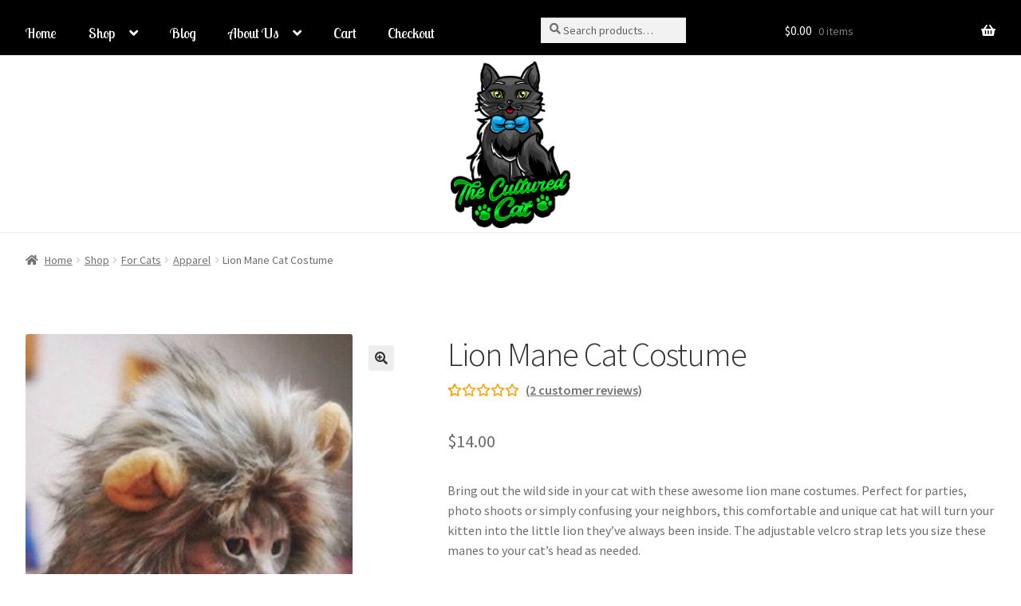

--- FILE ---
content_type: text/html; charset=UTF-8
request_url: https://theculturedcat.com/shop/cats/apparel/lion-mane-cat-costume
body_size: 45360
content:
<!doctype html>
<html lang="en-US">
<head>
<meta charset="UTF-8">
<meta name="viewport" content="width=device-width, initial-scale=1">
<link rel="profile" href="http://gmpg.org/xfn/11">
<link rel="pingback" href="https://theculturedcat.com/xmlrpc.php">

<script>var et_site_url='https://theculturedcat.com';var et_post_id='137';function et_core_page_resource_fallback(a,b){"undefined"===typeof b&&(b=a.sheet.cssRules&&0===a.sheet.cssRules.length);b&&(a.onerror=null,a.onload=null,a.href?a.href=et_site_url+"/?et_core_page_resource="+a.id+et_post_id:a.src&&(a.src=et_site_url+"/?et_core_page_resource="+a.id+et_post_id))}
</script><meta name='robots' content='index, follow, max-image-preview:large, max-snippet:-1, max-video-preview:-1' />
<script>window._wca = window._wca || [];</script>

	<!-- This site is optimized with the Yoast SEO plugin v21.8.1 - https://yoast.com/wordpress/plugins/seo/ -->
	<title>Lion Mane Cat Costume - The Cultured Cat</title>
	<meta name="description" content="Have you ever dreamed of having your own pet lion? Make that dream a reality with this adorable lion mane cat costume. Put it on your cat: instant lion!" />
	<link rel="canonical" href="https://theculturedcat.com/shop/cats/apparel/lion-mane-cat-costume" />
	<meta property="og:locale" content="en_US" />
	<meta property="og:type" content="article" />
	<meta property="og:title" content="Lion Mane Cat Costume - The Cultured Cat" />
	<meta property="og:description" content="Have you ever dreamed of having your own pet lion? Make that dream a reality with this adorable lion mane cat costume. Put it on your cat: instant lion!" />
	<meta property="og:url" content="https://theculturedcat.com/shop/cats/apparel/lion-mane-cat-costume" />
	<meta property="og:site_name" content="The Cultured Cat" />
	<meta property="article:publisher" content="https://www.facebook.com/CulturedCatCo" />
	<meta property="article:modified_time" content="2022-06-14T19:21:15+00:00" />
	<meta property="og:image" content="https://theculturedcat.com/wp-content/uploads/2019/04/lions-mane.jpg" />
	<meta property="og:image:width" content="410" />
	<meta property="og:image:height" content="620" />
	<meta property="og:image:type" content="image/jpeg" />
	<meta name="twitter:card" content="summary_large_image" />
	<meta name="twitter:site" content="@culturedcatco" />
	<script type="application/ld+json" class="yoast-schema-graph">{"@context":"https://schema.org","@graph":[{"@type":"WebPage","@id":"https://theculturedcat.com/shop/cats/apparel/lion-mane-cat-costume","url":"https://theculturedcat.com/shop/cats/apparel/lion-mane-cat-costume","name":"Lion Mane Cat Costume - The Cultured Cat","isPartOf":{"@id":"https://theculturedcat.com/#website"},"primaryImageOfPage":{"@id":"https://theculturedcat.com/shop/cats/apparel/lion-mane-cat-costume#primaryimage"},"image":{"@id":"https://theculturedcat.com/shop/cats/apparel/lion-mane-cat-costume#primaryimage"},"thumbnailUrl":"https://theculturedcat.com/wp-content/uploads/2019/04/lions-mane.jpg","datePublished":"2019-04-09T05:14:27+00:00","dateModified":"2022-06-14T19:21:15+00:00","description":"Have you ever dreamed of having your own pet lion? Make that dream a reality with this adorable lion mane cat costume. Put it on your cat: instant lion!","breadcrumb":{"@id":"https://theculturedcat.com/shop/cats/apparel/lion-mane-cat-costume#breadcrumb"},"inLanguage":"en-US","potentialAction":[{"@type":"ReadAction","target":["https://theculturedcat.com/shop/cats/apparel/lion-mane-cat-costume"]}]},{"@type":"ImageObject","inLanguage":"en-US","@id":"https://theculturedcat.com/shop/cats/apparel/lion-mane-cat-costume#primaryimage","url":"https://theculturedcat.com/wp-content/uploads/2019/04/lions-mane.jpg","contentUrl":"https://theculturedcat.com/wp-content/uploads/2019/04/lions-mane.jpg","width":410,"height":620,"caption":"lion mane cat costume"},{"@type":"BreadcrumbList","@id":"https://theculturedcat.com/shop/cats/apparel/lion-mane-cat-costume#breadcrumb","itemListElement":[{"@type":"ListItem","position":1,"name":"Home","item":"https://theculturedcat.com/"},{"@type":"ListItem","position":2,"name":"Shop","item":"https://theculturedcat.com/shop"},{"@type":"ListItem","position":3,"name":"Lion Mane Cat Costume"}]},{"@type":"WebSite","@id":"https://theculturedcat.com/#website","url":"https://theculturedcat.com/","name":"The Cultured Cat","description":"Unique Cat Accessories &amp; Cat Themed Apparel","publisher":{"@id":"https://theculturedcat.com/#organization"},"potentialAction":[{"@type":"SearchAction","target":{"@type":"EntryPoint","urlTemplate":"https://theculturedcat.com/?s={search_term_string}"},"query-input":"required name=search_term_string"}],"inLanguage":"en-US"},{"@type":"Organization","@id":"https://theculturedcat.com/#organization","name":"The Cultured Cat","url":"https://theculturedcat.com/","logo":{"@type":"ImageObject","inLanguage":"en-US","@id":"https://theculturedcat.com/#/schema/logo/image/","url":"https://theculturedcat.com/wp-content/uploads/2019/04/logo_square2_transparent-med.png","contentUrl":"https://theculturedcat.com/wp-content/uploads/2019/04/logo_square2_transparent-med.png","width":675,"height":654,"caption":"The Cultured Cat"},"image":{"@id":"https://theculturedcat.com/#/schema/logo/image/"},"sameAs":["https://www.facebook.com/CulturedCatCo","https://twitter.com/culturedcatco","https://www.instagram.com/culturedcatco/"]}]}</script>
	<!-- / Yoast SEO plugin. -->


<link rel='dns-prefetch' href='//stats.wp.com' />
<link rel='dns-prefetch' href='//capi-automation.s3.us-east-2.amazonaws.com' />
<link rel='dns-prefetch' href='//fonts.googleapis.com' />
<link rel='dns-prefetch' href='//www.googletagmanager.com' />
<link rel="alternate" type="application/rss+xml" title="The Cultured Cat &raquo; Feed" href="https://theculturedcat.com/feed" />
<link rel="alternate" type="application/rss+xml" title="The Cultured Cat &raquo; Comments Feed" href="https://theculturedcat.com/comments/feed" />
<link rel="alternate" type="application/rss+xml" title="The Cultured Cat &raquo; Lion Mane Cat Costume Comments Feed" href="https://theculturedcat.com/shop/cats/apparel/lion-mane-cat-costume/feed" />
		<!-- This site uses the Google Analytics by MonsterInsights plugin v9.11.1 - Using Analytics tracking - https://www.monsterinsights.com/ -->
							<script src="//www.googletagmanager.com/gtag/js?id=G-89WJGVJH0D"  data-cfasync="false" data-wpfc-render="false" async></script>
			<script data-cfasync="false" data-wpfc-render="false">
				var mi_version = '9.11.1';
				var mi_track_user = true;
				var mi_no_track_reason = '';
								var MonsterInsightsDefaultLocations = {"page_location":"https:\/\/theculturedcat.com\/shop\/cats\/apparel\/lion-mane-cat-costume\/"};
								if ( typeof MonsterInsightsPrivacyGuardFilter === 'function' ) {
					var MonsterInsightsLocations = (typeof MonsterInsightsExcludeQuery === 'object') ? MonsterInsightsPrivacyGuardFilter( MonsterInsightsExcludeQuery ) : MonsterInsightsPrivacyGuardFilter( MonsterInsightsDefaultLocations );
				} else {
					var MonsterInsightsLocations = (typeof MonsterInsightsExcludeQuery === 'object') ? MonsterInsightsExcludeQuery : MonsterInsightsDefaultLocations;
				}

								var disableStrs = [
										'ga-disable-G-89WJGVJH0D',
									];

				/* Function to detect opted out users */
				function __gtagTrackerIsOptedOut() {
					for (var index = 0; index < disableStrs.length; index++) {
						if (document.cookie.indexOf(disableStrs[index] + '=true') > -1) {
							return true;
						}
					}

					return false;
				}

				/* Disable tracking if the opt-out cookie exists. */
				if (__gtagTrackerIsOptedOut()) {
					for (var index = 0; index < disableStrs.length; index++) {
						window[disableStrs[index]] = true;
					}
				}

				/* Opt-out function */
				function __gtagTrackerOptout() {
					for (var index = 0; index < disableStrs.length; index++) {
						document.cookie = disableStrs[index] + '=true; expires=Thu, 31 Dec 2099 23:59:59 UTC; path=/';
						window[disableStrs[index]] = true;
					}
				}

				if ('undefined' === typeof gaOptout) {
					function gaOptout() {
						__gtagTrackerOptout();
					}
				}
								window.dataLayer = window.dataLayer || [];

				window.MonsterInsightsDualTracker = {
					helpers: {},
					trackers: {},
				};
				if (mi_track_user) {
					function __gtagDataLayer() {
						dataLayer.push(arguments);
					}

					function __gtagTracker(type, name, parameters) {
						if (!parameters) {
							parameters = {};
						}

						if (parameters.send_to) {
							__gtagDataLayer.apply(null, arguments);
							return;
						}

						if (type === 'event') {
														parameters.send_to = monsterinsights_frontend.v4_id;
							var hookName = name;
							if (typeof parameters['event_category'] !== 'undefined') {
								hookName = parameters['event_category'] + ':' + name;
							}

							if (typeof MonsterInsightsDualTracker.trackers[hookName] !== 'undefined') {
								MonsterInsightsDualTracker.trackers[hookName](parameters);
							} else {
								__gtagDataLayer('event', name, parameters);
							}
							
						} else {
							__gtagDataLayer.apply(null, arguments);
						}
					}

					__gtagTracker('js', new Date());
					__gtagTracker('set', {
						'developer_id.dZGIzZG': true,
											});
					if ( MonsterInsightsLocations.page_location ) {
						__gtagTracker('set', MonsterInsightsLocations);
					}
										__gtagTracker('config', 'G-89WJGVJH0D', {"forceSSL":"true","link_attribution":"true"} );
										window.gtag = __gtagTracker;										(function () {
						/* https://developers.google.com/analytics/devguides/collection/analyticsjs/ */
						/* ga and __gaTracker compatibility shim. */
						var noopfn = function () {
							return null;
						};
						var newtracker = function () {
							return new Tracker();
						};
						var Tracker = function () {
							return null;
						};
						var p = Tracker.prototype;
						p.get = noopfn;
						p.set = noopfn;
						p.send = function () {
							var args = Array.prototype.slice.call(arguments);
							args.unshift('send');
							__gaTracker.apply(null, args);
						};
						var __gaTracker = function () {
							var len = arguments.length;
							if (len === 0) {
								return;
							}
							var f = arguments[len - 1];
							if (typeof f !== 'object' || f === null || typeof f.hitCallback !== 'function') {
								if ('send' === arguments[0]) {
									var hitConverted, hitObject = false, action;
									if ('event' === arguments[1]) {
										if ('undefined' !== typeof arguments[3]) {
											hitObject = {
												'eventAction': arguments[3],
												'eventCategory': arguments[2],
												'eventLabel': arguments[4],
												'value': arguments[5] ? arguments[5] : 1,
											}
										}
									}
									if ('pageview' === arguments[1]) {
										if ('undefined' !== typeof arguments[2]) {
											hitObject = {
												'eventAction': 'page_view',
												'page_path': arguments[2],
											}
										}
									}
									if (typeof arguments[2] === 'object') {
										hitObject = arguments[2];
									}
									if (typeof arguments[5] === 'object') {
										Object.assign(hitObject, arguments[5]);
									}
									if ('undefined' !== typeof arguments[1].hitType) {
										hitObject = arguments[1];
										if ('pageview' === hitObject.hitType) {
											hitObject.eventAction = 'page_view';
										}
									}
									if (hitObject) {
										action = 'timing' === arguments[1].hitType ? 'timing_complete' : hitObject.eventAction;
										hitConverted = mapArgs(hitObject);
										__gtagTracker('event', action, hitConverted);
									}
								}
								return;
							}

							function mapArgs(args) {
								var arg, hit = {};
								var gaMap = {
									'eventCategory': 'event_category',
									'eventAction': 'event_action',
									'eventLabel': 'event_label',
									'eventValue': 'event_value',
									'nonInteraction': 'non_interaction',
									'timingCategory': 'event_category',
									'timingVar': 'name',
									'timingValue': 'value',
									'timingLabel': 'event_label',
									'page': 'page_path',
									'location': 'page_location',
									'title': 'page_title',
									'referrer' : 'page_referrer',
								};
								for (arg in args) {
																		if (!(!args.hasOwnProperty(arg) || !gaMap.hasOwnProperty(arg))) {
										hit[gaMap[arg]] = args[arg];
									} else {
										hit[arg] = args[arg];
									}
								}
								return hit;
							}

							try {
								f.hitCallback();
							} catch (ex) {
							}
						};
						__gaTracker.create = newtracker;
						__gaTracker.getByName = newtracker;
						__gaTracker.getAll = function () {
							return [];
						};
						__gaTracker.remove = noopfn;
						__gaTracker.loaded = true;
						window['__gaTracker'] = __gaTracker;
					})();
									} else {
										console.log("");
					(function () {
						function __gtagTracker() {
							return null;
						}

						window['__gtagTracker'] = __gtagTracker;
						window['gtag'] = __gtagTracker;
					})();
									}
			</script>
							<!-- / Google Analytics by MonsterInsights -->
		<script>
window._wpemojiSettings = {"baseUrl":"https:\/\/s.w.org\/images\/core\/emoji\/14.0.0\/72x72\/","ext":".png","svgUrl":"https:\/\/s.w.org\/images\/core\/emoji\/14.0.0\/svg\/","svgExt":".svg","source":{"concatemoji":"https:\/\/theculturedcat.com\/wp-includes\/js\/wp-emoji-release.min.js?ver=6.2.2"}};
/*! This file is auto-generated */
!function(e,a,t){var n,r,o,i=a.createElement("canvas"),p=i.getContext&&i.getContext("2d");function s(e,t){p.clearRect(0,0,i.width,i.height),p.fillText(e,0,0);e=i.toDataURL();return p.clearRect(0,0,i.width,i.height),p.fillText(t,0,0),e===i.toDataURL()}function c(e){var t=a.createElement("script");t.src=e,t.defer=t.type="text/javascript",a.getElementsByTagName("head")[0].appendChild(t)}for(o=Array("flag","emoji"),t.supports={everything:!0,everythingExceptFlag:!0},r=0;r<o.length;r++)t.supports[o[r]]=function(e){if(p&&p.fillText)switch(p.textBaseline="top",p.font="600 32px Arial",e){case"flag":return s("\ud83c\udff3\ufe0f\u200d\u26a7\ufe0f","\ud83c\udff3\ufe0f\u200b\u26a7\ufe0f")?!1:!s("\ud83c\uddfa\ud83c\uddf3","\ud83c\uddfa\u200b\ud83c\uddf3")&&!s("\ud83c\udff4\udb40\udc67\udb40\udc62\udb40\udc65\udb40\udc6e\udb40\udc67\udb40\udc7f","\ud83c\udff4\u200b\udb40\udc67\u200b\udb40\udc62\u200b\udb40\udc65\u200b\udb40\udc6e\u200b\udb40\udc67\u200b\udb40\udc7f");case"emoji":return!s("\ud83e\udef1\ud83c\udffb\u200d\ud83e\udef2\ud83c\udfff","\ud83e\udef1\ud83c\udffb\u200b\ud83e\udef2\ud83c\udfff")}return!1}(o[r]),t.supports.everything=t.supports.everything&&t.supports[o[r]],"flag"!==o[r]&&(t.supports.everythingExceptFlag=t.supports.everythingExceptFlag&&t.supports[o[r]]);t.supports.everythingExceptFlag=t.supports.everythingExceptFlag&&!t.supports.flag,t.DOMReady=!1,t.readyCallback=function(){t.DOMReady=!0},t.supports.everything||(n=function(){t.readyCallback()},a.addEventListener?(a.addEventListener("DOMContentLoaded",n,!1),e.addEventListener("load",n,!1)):(e.attachEvent("onload",n),a.attachEvent("onreadystatechange",function(){"complete"===a.readyState&&t.readyCallback()})),(e=t.source||{}).concatemoji?c(e.concatemoji):e.wpemoji&&e.twemoji&&(c(e.twemoji),c(e.wpemoji)))}(window,document,window._wpemojiSettings);
</script>
<!-- theculturedcat.com is managing ads with Advanced Ads 2.0.16 – https://wpadvancedads.com/ --><script id="thecu-ready">
			window.advanced_ads_ready=function(e,a){a=a||"complete";var d=function(e){return"interactive"===a?"loading"!==e:"complete"===e};d(document.readyState)?e():document.addEventListener("readystatechange",(function(a){d(a.target.readyState)&&e()}),{once:"interactive"===a})},window.advanced_ads_ready_queue=window.advanced_ads_ready_queue||[];		</script>
		<style>
img.wp-smiley,
img.emoji {
	display: inline !important;
	border: none !important;
	box-shadow: none !important;
	height: 1em !important;
	width: 1em !important;
	margin: 0 0.07em !important;
	vertical-align: -0.1em !important;
	background: none !important;
	padding: 0 !important;
}
</style>
	<link rel='stylesheet' id='sgr-css' href='https://theculturedcat.com/wp-content/plugins/simple-google-recaptcha/sgr.css?ver=1679629005' media='all' />
<link rel='stylesheet' id='wp-block-library-css' href='https://theculturedcat.com/wp-includes/css/dist/block-library/style.min.css?ver=6.2.2' media='all' />
<style id='wp-block-library-inline-css'>
.has-text-align-justify{text-align:justify;}
</style>
<style id='wp-block-library-theme-inline-css'>
.wp-block-audio figcaption{color:#555;font-size:13px;text-align:center}.is-dark-theme .wp-block-audio figcaption{color:hsla(0,0%,100%,.65)}.wp-block-audio{margin:0 0 1em}.wp-block-code{border:1px solid #ccc;border-radius:4px;font-family:Menlo,Consolas,monaco,monospace;padding:.8em 1em}.wp-block-embed figcaption{color:#555;font-size:13px;text-align:center}.is-dark-theme .wp-block-embed figcaption{color:hsla(0,0%,100%,.65)}.wp-block-embed{margin:0 0 1em}.blocks-gallery-caption{color:#555;font-size:13px;text-align:center}.is-dark-theme .blocks-gallery-caption{color:hsla(0,0%,100%,.65)}.wp-block-image figcaption{color:#555;font-size:13px;text-align:center}.is-dark-theme .wp-block-image figcaption{color:hsla(0,0%,100%,.65)}.wp-block-image{margin:0 0 1em}.wp-block-pullquote{border-bottom:4px solid;border-top:4px solid;color:currentColor;margin-bottom:1.75em}.wp-block-pullquote cite,.wp-block-pullquote footer,.wp-block-pullquote__citation{color:currentColor;font-size:.8125em;font-style:normal;text-transform:uppercase}.wp-block-quote{border-left:.25em solid;margin:0 0 1.75em;padding-left:1em}.wp-block-quote cite,.wp-block-quote footer{color:currentColor;font-size:.8125em;font-style:normal;position:relative}.wp-block-quote.has-text-align-right{border-left:none;border-right:.25em solid;padding-left:0;padding-right:1em}.wp-block-quote.has-text-align-center{border:none;padding-left:0}.wp-block-quote.is-large,.wp-block-quote.is-style-large,.wp-block-quote.is-style-plain{border:none}.wp-block-search .wp-block-search__label{font-weight:700}.wp-block-search__button{border:1px solid #ccc;padding:.375em .625em}:where(.wp-block-group.has-background){padding:1.25em 2.375em}.wp-block-separator.has-css-opacity{opacity:.4}.wp-block-separator{border:none;border-bottom:2px solid;margin-left:auto;margin-right:auto}.wp-block-separator.has-alpha-channel-opacity{opacity:1}.wp-block-separator:not(.is-style-wide):not(.is-style-dots){width:100px}.wp-block-separator.has-background:not(.is-style-dots){border-bottom:none;height:1px}.wp-block-separator.has-background:not(.is-style-wide):not(.is-style-dots){height:2px}.wp-block-table{margin:0 0 1em}.wp-block-table td,.wp-block-table th{word-break:normal}.wp-block-table figcaption{color:#555;font-size:13px;text-align:center}.is-dark-theme .wp-block-table figcaption{color:hsla(0,0%,100%,.65)}.wp-block-video figcaption{color:#555;font-size:13px;text-align:center}.is-dark-theme .wp-block-video figcaption{color:hsla(0,0%,100%,.65)}.wp-block-video{margin:0 0 1em}.wp-block-template-part.has-background{margin-bottom:0;margin-top:0;padding:1.25em 2.375em}
</style>
<link rel='stylesheet' id='mediaelement-css' href='https://theculturedcat.com/wp-includes/js/mediaelement/mediaelementplayer-legacy.min.css?ver=4.2.17' media='all' />
<link rel='stylesheet' id='wp-mediaelement-css' href='https://theculturedcat.com/wp-includes/js/mediaelement/wp-mediaelement.min.css?ver=6.2.2' media='all' />
<link rel='stylesheet' id='storefront-gutenberg-blocks-css' href='https://theculturedcat.com/wp-content/themes/storefront/assets/css/base/gutenberg-blocks.css?ver=4.6.2' media='all' />
<style id='storefront-gutenberg-blocks-inline-css'>

				.wp-block-button__link:not(.has-text-color) {
					color: #333333;
				}

				.wp-block-button__link:not(.has-text-color):hover,
				.wp-block-button__link:not(.has-text-color):focus,
				.wp-block-button__link:not(.has-text-color):active {
					color: #333333;
				}

				.wp-block-button__link:not(.has-background) {
					background-color: #eeeeee;
				}

				.wp-block-button__link:not(.has-background):hover,
				.wp-block-button__link:not(.has-background):focus,
				.wp-block-button__link:not(.has-background):active {
					border-color: #d5d5d5;
					background-color: #d5d5d5;
				}

				.wc-block-grid__products .wc-block-grid__product .wp-block-button__link {
					background-color: #eeeeee;
					border-color: #eeeeee;
					color: #333333;
				}

				.wp-block-quote footer,
				.wp-block-quote cite,
				.wp-block-quote__citation {
					color: #6d6d6d;
				}

				.wp-block-pullquote cite,
				.wp-block-pullquote footer,
				.wp-block-pullquote__citation {
					color: #6d6d6d;
				}

				.wp-block-image figcaption {
					color: #6d6d6d;
				}

				.wp-block-separator.is-style-dots::before {
					color: #333333;
				}

				.wp-block-file a.wp-block-file__button {
					color: #333333;
					background-color: #eeeeee;
					border-color: #eeeeee;
				}

				.wp-block-file a.wp-block-file__button:hover,
				.wp-block-file a.wp-block-file__button:focus,
				.wp-block-file a.wp-block-file__button:active {
					color: #333333;
					background-color: #d5d5d5;
				}

				.wp-block-code,
				.wp-block-preformatted pre {
					color: #6d6d6d;
				}

				.wp-block-table:not( .has-background ):not( .is-style-stripes ) tbody tr:nth-child(2n) td {
					background-color: #fdfdfd;
				}

				.wp-block-cover .wp-block-cover__inner-container h1:not(.has-text-color),
				.wp-block-cover .wp-block-cover__inner-container h2:not(.has-text-color),
				.wp-block-cover .wp-block-cover__inner-container h3:not(.has-text-color),
				.wp-block-cover .wp-block-cover__inner-container h4:not(.has-text-color),
				.wp-block-cover .wp-block-cover__inner-container h5:not(.has-text-color),
				.wp-block-cover .wp-block-cover__inner-container h6:not(.has-text-color) {
					color: #000000;
				}

				div.wc-block-components-price-slider__range-input-progress,
				.rtl .wc-block-components-price-slider__range-input-progress {
					--range-color: #7f54b3;
				}

				/* Target only IE11 */
				@media all and (-ms-high-contrast: none), (-ms-high-contrast: active) {
					.wc-block-components-price-slider__range-input-progress {
						background: #7f54b3;
					}
				}

				.wc-block-components-button:not(.is-link) {
					background-color: #333333;
					color: #ffffff;
				}

				.wc-block-components-button:not(.is-link):hover,
				.wc-block-components-button:not(.is-link):focus,
				.wc-block-components-button:not(.is-link):active {
					background-color: #1a1a1a;
					color: #ffffff;
				}

				.wc-block-components-button:not(.is-link):disabled {
					background-color: #333333;
					color: #ffffff;
				}

				.wc-block-cart__submit-container {
					background-color: #ffffff;
				}

				.wc-block-cart__submit-container::before {
					color: rgba(220,220,220,0.5);
				}

				.wc-block-components-order-summary-item__quantity {
					background-color: #ffffff;
					border-color: #6d6d6d;
					box-shadow: 0 0 0 2px #ffffff;
					color: #6d6d6d;
				}
			
</style>
<link rel='stylesheet' id='classic-theme-styles-css' href='https://theculturedcat.com/wp-includes/css/classic-themes.min.css?ver=6.2.2' media='all' />
<style id='global-styles-inline-css'>
body{--wp--preset--color--black: #000000;--wp--preset--color--cyan-bluish-gray: #abb8c3;--wp--preset--color--white: #ffffff;--wp--preset--color--pale-pink: #f78da7;--wp--preset--color--vivid-red: #cf2e2e;--wp--preset--color--luminous-vivid-orange: #ff6900;--wp--preset--color--luminous-vivid-amber: #fcb900;--wp--preset--color--light-green-cyan: #7bdcb5;--wp--preset--color--vivid-green-cyan: #00d084;--wp--preset--color--pale-cyan-blue: #8ed1fc;--wp--preset--color--vivid-cyan-blue: #0693e3;--wp--preset--color--vivid-purple: #9b51e0;--wp--preset--gradient--vivid-cyan-blue-to-vivid-purple: linear-gradient(135deg,rgba(6,147,227,1) 0%,rgb(155,81,224) 100%);--wp--preset--gradient--light-green-cyan-to-vivid-green-cyan: linear-gradient(135deg,rgb(122,220,180) 0%,rgb(0,208,130) 100%);--wp--preset--gradient--luminous-vivid-amber-to-luminous-vivid-orange: linear-gradient(135deg,rgba(252,185,0,1) 0%,rgba(255,105,0,1) 100%);--wp--preset--gradient--luminous-vivid-orange-to-vivid-red: linear-gradient(135deg,rgba(255,105,0,1) 0%,rgb(207,46,46) 100%);--wp--preset--gradient--very-light-gray-to-cyan-bluish-gray: linear-gradient(135deg,rgb(238,238,238) 0%,rgb(169,184,195) 100%);--wp--preset--gradient--cool-to-warm-spectrum: linear-gradient(135deg,rgb(74,234,220) 0%,rgb(151,120,209) 20%,rgb(207,42,186) 40%,rgb(238,44,130) 60%,rgb(251,105,98) 80%,rgb(254,248,76) 100%);--wp--preset--gradient--blush-light-purple: linear-gradient(135deg,rgb(255,206,236) 0%,rgb(152,150,240) 100%);--wp--preset--gradient--blush-bordeaux: linear-gradient(135deg,rgb(254,205,165) 0%,rgb(254,45,45) 50%,rgb(107,0,62) 100%);--wp--preset--gradient--luminous-dusk: linear-gradient(135deg,rgb(255,203,112) 0%,rgb(199,81,192) 50%,rgb(65,88,208) 100%);--wp--preset--gradient--pale-ocean: linear-gradient(135deg,rgb(255,245,203) 0%,rgb(182,227,212) 50%,rgb(51,167,181) 100%);--wp--preset--gradient--electric-grass: linear-gradient(135deg,rgb(202,248,128) 0%,rgb(113,206,126) 100%);--wp--preset--gradient--midnight: linear-gradient(135deg,rgb(2,3,129) 0%,rgb(40,116,252) 100%);--wp--preset--duotone--dark-grayscale: url('#wp-duotone-dark-grayscale');--wp--preset--duotone--grayscale: url('#wp-duotone-grayscale');--wp--preset--duotone--purple-yellow: url('#wp-duotone-purple-yellow');--wp--preset--duotone--blue-red: url('#wp-duotone-blue-red');--wp--preset--duotone--midnight: url('#wp-duotone-midnight');--wp--preset--duotone--magenta-yellow: url('#wp-duotone-magenta-yellow');--wp--preset--duotone--purple-green: url('#wp-duotone-purple-green');--wp--preset--duotone--blue-orange: url('#wp-duotone-blue-orange');--wp--preset--font-size--small: 14px;--wp--preset--font-size--medium: 23px;--wp--preset--font-size--large: 26px;--wp--preset--font-size--x-large: 42px;--wp--preset--font-size--normal: 16px;--wp--preset--font-size--huge: 37px;--wp--preset--spacing--20: 0.44rem;--wp--preset--spacing--30: 0.67rem;--wp--preset--spacing--40: 1rem;--wp--preset--spacing--50: 1.5rem;--wp--preset--spacing--60: 2.25rem;--wp--preset--spacing--70: 3.38rem;--wp--preset--spacing--80: 5.06rem;--wp--preset--shadow--natural: 6px 6px 9px rgba(0, 0, 0, 0.2);--wp--preset--shadow--deep: 12px 12px 50px rgba(0, 0, 0, 0.4);--wp--preset--shadow--sharp: 6px 6px 0px rgba(0, 0, 0, 0.2);--wp--preset--shadow--outlined: 6px 6px 0px -3px rgba(255, 255, 255, 1), 6px 6px rgba(0, 0, 0, 1);--wp--preset--shadow--crisp: 6px 6px 0px rgba(0, 0, 0, 1);}:where(.is-layout-flex){gap: 0.5em;}body .is-layout-flow > .alignleft{float: left;margin-inline-start: 0;margin-inline-end: 2em;}body .is-layout-flow > .alignright{float: right;margin-inline-start: 2em;margin-inline-end: 0;}body .is-layout-flow > .aligncenter{margin-left: auto !important;margin-right: auto !important;}body .is-layout-constrained > .alignleft{float: left;margin-inline-start: 0;margin-inline-end: 2em;}body .is-layout-constrained > .alignright{float: right;margin-inline-start: 2em;margin-inline-end: 0;}body .is-layout-constrained > .aligncenter{margin-left: auto !important;margin-right: auto !important;}body .is-layout-constrained > :where(:not(.alignleft):not(.alignright):not(.alignfull)){max-width: var(--wp--style--global--content-size);margin-left: auto !important;margin-right: auto !important;}body .is-layout-constrained > .alignwide{max-width: var(--wp--style--global--wide-size);}body .is-layout-flex{display: flex;}body .is-layout-flex{flex-wrap: wrap;align-items: center;}body .is-layout-flex > *{margin: 0;}:where(.wp-block-columns.is-layout-flex){gap: 2em;}.has-black-color{color: var(--wp--preset--color--black) !important;}.has-cyan-bluish-gray-color{color: var(--wp--preset--color--cyan-bluish-gray) !important;}.has-white-color{color: var(--wp--preset--color--white) !important;}.has-pale-pink-color{color: var(--wp--preset--color--pale-pink) !important;}.has-vivid-red-color{color: var(--wp--preset--color--vivid-red) !important;}.has-luminous-vivid-orange-color{color: var(--wp--preset--color--luminous-vivid-orange) !important;}.has-luminous-vivid-amber-color{color: var(--wp--preset--color--luminous-vivid-amber) !important;}.has-light-green-cyan-color{color: var(--wp--preset--color--light-green-cyan) !important;}.has-vivid-green-cyan-color{color: var(--wp--preset--color--vivid-green-cyan) !important;}.has-pale-cyan-blue-color{color: var(--wp--preset--color--pale-cyan-blue) !important;}.has-vivid-cyan-blue-color{color: var(--wp--preset--color--vivid-cyan-blue) !important;}.has-vivid-purple-color{color: var(--wp--preset--color--vivid-purple) !important;}.has-black-background-color{background-color: var(--wp--preset--color--black) !important;}.has-cyan-bluish-gray-background-color{background-color: var(--wp--preset--color--cyan-bluish-gray) !important;}.has-white-background-color{background-color: var(--wp--preset--color--white) !important;}.has-pale-pink-background-color{background-color: var(--wp--preset--color--pale-pink) !important;}.has-vivid-red-background-color{background-color: var(--wp--preset--color--vivid-red) !important;}.has-luminous-vivid-orange-background-color{background-color: var(--wp--preset--color--luminous-vivid-orange) !important;}.has-luminous-vivid-amber-background-color{background-color: var(--wp--preset--color--luminous-vivid-amber) !important;}.has-light-green-cyan-background-color{background-color: var(--wp--preset--color--light-green-cyan) !important;}.has-vivid-green-cyan-background-color{background-color: var(--wp--preset--color--vivid-green-cyan) !important;}.has-pale-cyan-blue-background-color{background-color: var(--wp--preset--color--pale-cyan-blue) !important;}.has-vivid-cyan-blue-background-color{background-color: var(--wp--preset--color--vivid-cyan-blue) !important;}.has-vivid-purple-background-color{background-color: var(--wp--preset--color--vivid-purple) !important;}.has-black-border-color{border-color: var(--wp--preset--color--black) !important;}.has-cyan-bluish-gray-border-color{border-color: var(--wp--preset--color--cyan-bluish-gray) !important;}.has-white-border-color{border-color: var(--wp--preset--color--white) !important;}.has-pale-pink-border-color{border-color: var(--wp--preset--color--pale-pink) !important;}.has-vivid-red-border-color{border-color: var(--wp--preset--color--vivid-red) !important;}.has-luminous-vivid-orange-border-color{border-color: var(--wp--preset--color--luminous-vivid-orange) !important;}.has-luminous-vivid-amber-border-color{border-color: var(--wp--preset--color--luminous-vivid-amber) !important;}.has-light-green-cyan-border-color{border-color: var(--wp--preset--color--light-green-cyan) !important;}.has-vivid-green-cyan-border-color{border-color: var(--wp--preset--color--vivid-green-cyan) !important;}.has-pale-cyan-blue-border-color{border-color: var(--wp--preset--color--pale-cyan-blue) !important;}.has-vivid-cyan-blue-border-color{border-color: var(--wp--preset--color--vivid-cyan-blue) !important;}.has-vivid-purple-border-color{border-color: var(--wp--preset--color--vivid-purple) !important;}.has-vivid-cyan-blue-to-vivid-purple-gradient-background{background: var(--wp--preset--gradient--vivid-cyan-blue-to-vivid-purple) !important;}.has-light-green-cyan-to-vivid-green-cyan-gradient-background{background: var(--wp--preset--gradient--light-green-cyan-to-vivid-green-cyan) !important;}.has-luminous-vivid-amber-to-luminous-vivid-orange-gradient-background{background: var(--wp--preset--gradient--luminous-vivid-amber-to-luminous-vivid-orange) !important;}.has-luminous-vivid-orange-to-vivid-red-gradient-background{background: var(--wp--preset--gradient--luminous-vivid-orange-to-vivid-red) !important;}.has-very-light-gray-to-cyan-bluish-gray-gradient-background{background: var(--wp--preset--gradient--very-light-gray-to-cyan-bluish-gray) !important;}.has-cool-to-warm-spectrum-gradient-background{background: var(--wp--preset--gradient--cool-to-warm-spectrum) !important;}.has-blush-light-purple-gradient-background{background: var(--wp--preset--gradient--blush-light-purple) !important;}.has-blush-bordeaux-gradient-background{background: var(--wp--preset--gradient--blush-bordeaux) !important;}.has-luminous-dusk-gradient-background{background: var(--wp--preset--gradient--luminous-dusk) !important;}.has-pale-ocean-gradient-background{background: var(--wp--preset--gradient--pale-ocean) !important;}.has-electric-grass-gradient-background{background: var(--wp--preset--gradient--electric-grass) !important;}.has-midnight-gradient-background{background: var(--wp--preset--gradient--midnight) !important;}.has-small-font-size{font-size: var(--wp--preset--font-size--small) !important;}.has-medium-font-size{font-size: var(--wp--preset--font-size--medium) !important;}.has-large-font-size{font-size: var(--wp--preset--font-size--large) !important;}.has-x-large-font-size{font-size: var(--wp--preset--font-size--x-large) !important;}
.wp-block-navigation a:where(:not(.wp-element-button)){color: inherit;}
:where(.wp-block-columns.is-layout-flex){gap: 2em;}
.wp-block-pullquote{font-size: 1.5em;line-height: 1.6;}
</style>
<link rel='stylesheet' id='rt-fontawsome-css' href='https://theculturedcat.com/wp-content/plugins/the-post-grid/assets/vendor/font-awesome/css/font-awesome.min.css?ver=7.8.8' media='all' />
<link rel='stylesheet' id='rt-tpg-css' href='https://theculturedcat.com/wp-content/plugins/the-post-grid/assets/css/thepostgrid.min.css?ver=7.8.8' media='all' />
<link rel='stylesheet' id='photoswipe-css' href='https://theculturedcat.com/wp-content/plugins/woocommerce/assets/css/photoswipe/photoswipe.min.css?ver=8.2.4' media='all' />
<link rel='stylesheet' id='photoswipe-default-skin-css' href='https://theculturedcat.com/wp-content/plugins/woocommerce/assets/css/photoswipe/default-skin/default-skin.min.css?ver=8.2.4' media='all' />
<style id='woocommerce-inline-inline-css'>
.woocommerce form .form-row .required { visibility: visible; }
</style>
<link rel='stylesheet' id='yith_wccl_frontend-css' href='https://theculturedcat.com/wp-content/plugins/yith-woocommerce-advanced-product-options-premium/assets/css/yith-wccl.css?ver=2.0.2' media='all' />
<style id='yith_wccl_frontend-inline-css'>
.select_option .yith_wccl_tooltip > span{background: #222222;color: #ffffff;}
            .select_option .yith_wccl_tooltip.bottom span:after{border-bottom-color: #222222;}
            .select_option .yith_wccl_tooltip.top span:after{border-top-color: #222222;}
</style>
<link rel='stylesheet' id='storefront-style-css' href='https://theculturedcat.com/wp-content/themes/storefront/style.css?ver=4.6.2' media='all' />
<style id='storefront-style-inline-css'>

			.main-navigation ul li a,
			.site-title a,
			ul.menu li a,
			.site-branding h1 a,
			button.menu-toggle,
			button.menu-toggle:hover,
			.handheld-navigation .dropdown-toggle {
				color: #333333;
			}

			button.menu-toggle,
			button.menu-toggle:hover {
				border-color: #333333;
			}

			.main-navigation ul li a:hover,
			.main-navigation ul li:hover > a,
			.site-title a:hover,
			.site-header ul.menu li.current-menu-item > a {
				color: #747474;
			}

			table:not( .has-background ) th {
				background-color: #f8f8f8;
			}

			table:not( .has-background ) tbody td {
				background-color: #fdfdfd;
			}

			table:not( .has-background ) tbody tr:nth-child(2n) td,
			fieldset,
			fieldset legend {
				background-color: #fbfbfb;
			}

			.site-header,
			.secondary-navigation ul ul,
			.main-navigation ul.menu > li.menu-item-has-children:after,
			.secondary-navigation ul.menu ul,
			.storefront-handheld-footer-bar,
			.storefront-handheld-footer-bar ul li > a,
			.storefront-handheld-footer-bar ul li.search .site-search,
			button.menu-toggle,
			button.menu-toggle:hover {
				background-color: #ffffff;
			}

			p.site-description,
			.site-header,
			.storefront-handheld-footer-bar {
				color: #404040;
			}

			button.menu-toggle:after,
			button.menu-toggle:before,
			button.menu-toggle span:before {
				background-color: #333333;
			}

			h1, h2, h3, h4, h5, h6, .wc-block-grid__product-title {
				color: #333333;
			}

			.widget h1 {
				border-bottom-color: #333333;
			}

			body,
			.secondary-navigation a {
				color: #6d6d6d;
			}

			.widget-area .widget a,
			.hentry .entry-header .posted-on a,
			.hentry .entry-header .post-author a,
			.hentry .entry-header .post-comments a,
			.hentry .entry-header .byline a {
				color: #727272;
			}

			a {
				color: #7f54b3;
			}

			a:focus,
			button:focus,
			.button.alt:focus,
			input:focus,
			textarea:focus,
			input[type="button"]:focus,
			input[type="reset"]:focus,
			input[type="submit"]:focus,
			input[type="email"]:focus,
			input[type="tel"]:focus,
			input[type="url"]:focus,
			input[type="password"]:focus,
			input[type="search"]:focus {
				outline-color: #7f54b3;
			}

			button, input[type="button"], input[type="reset"], input[type="submit"], .button, .widget a.button {
				background-color: #eeeeee;
				border-color: #eeeeee;
				color: #333333;
			}

			button:hover, input[type="button"]:hover, input[type="reset"]:hover, input[type="submit"]:hover, .button:hover, .widget a.button:hover {
				background-color: #d5d5d5;
				border-color: #d5d5d5;
				color: #333333;
			}

			button.alt, input[type="button"].alt, input[type="reset"].alt, input[type="submit"].alt, .button.alt, .widget-area .widget a.button.alt {
				background-color: #333333;
				border-color: #333333;
				color: #ffffff;
			}

			button.alt:hover, input[type="button"].alt:hover, input[type="reset"].alt:hover, input[type="submit"].alt:hover, .button.alt:hover, .widget-area .widget a.button.alt:hover {
				background-color: #1a1a1a;
				border-color: #1a1a1a;
				color: #ffffff;
			}

			.pagination .page-numbers li .page-numbers.current {
				background-color: #e6e6e6;
				color: #636363;
			}

			#comments .comment-list .comment-content .comment-text {
				background-color: #f8f8f8;
			}

			.site-footer {
				background-color: #f0f0f0;
				color: #6d6d6d;
			}

			.site-footer a:not(.button):not(.components-button) {
				color: #333333;
			}

			.site-footer .storefront-handheld-footer-bar a:not(.button):not(.components-button) {
				color: #333333;
			}

			.site-footer h1, .site-footer h2, .site-footer h3, .site-footer h4, .site-footer h5, .site-footer h6, .site-footer .widget .widget-title, .site-footer .widget .widgettitle {
				color: #333333;
			}

			.page-template-template-homepage.has-post-thumbnail .type-page.has-post-thumbnail .entry-title {
				color: #000000;
			}

			.page-template-template-homepage.has-post-thumbnail .type-page.has-post-thumbnail .entry-content {
				color: #000000;
			}

			@media screen and ( min-width: 768px ) {
				.secondary-navigation ul.menu a:hover {
					color: #595959;
				}

				.secondary-navigation ul.menu a {
					color: #404040;
				}

				.main-navigation ul.menu ul.sub-menu,
				.main-navigation ul.nav-menu ul.children {
					background-color: #f0f0f0;
				}

				.site-header {
					border-bottom-color: #f0f0f0;
				}
			}

				.sp-fixed-width .site {
					background-color:#ffffff;
				}
			

				.checkout-slides .sp-checkout-control-nav li a:after {
					background-color:#ffffff;
					border: 4px solid #d7d7d7;
				}

				.checkout-slides .sp-checkout-control-nav li:nth-child(2) a.flex-active:after {
					border: 4px solid #d7d7d7;
				}

				.checkout-slides .sp-checkout-control-nav li a:before,
				.checkout-slides .sp-checkout-control-nav li:nth-child(2) a.flex-active:before  {
					background-color:#d7d7d7;
				}

				.checkout-slides .sp-checkout-control-nav li:nth-child(2) a:before {
					background-color:#ebebeb;
				}

				.checkout-slides .sp-checkout-control-nav li:nth-child(2) a:after {
					border: 4px solid #ebebeb;
				}
			
</style>
<link rel='stylesheet' id='storefront-icons-css' href='https://theculturedcat.com/wp-content/themes/storefront/assets/css/base/icons.css?ver=4.6.2' media='all' />
<link rel='stylesheet' id='storefront-fonts-css' href='https://fonts.googleapis.com/css?family=Source+Sans+Pro%3A400%2C300%2C300italic%2C400italic%2C600%2C700%2C900&#038;subset=latin%2Clatin-ext&#038;ver=4.6.2' media='all' />
<link rel='stylesheet' id='storefront-jetpack-widgets-css' href='https://theculturedcat.com/wp-content/themes/storefront/assets/css/jetpack/widgets.css?ver=4.6.2' media='all' />
<link rel='stylesheet' id='sp-google-fonts-css' href='//fonts.googleapis.com/css?family=Lobster+Two:regular' media='all' />
<link rel='stylesheet' id='pwb-styles-frontend-css' href='https://theculturedcat.com/wp-content/plugins/perfect-woocommerce-brands/build/frontend/css/style.css?ver=3.6.8' media='all' />
<link rel='stylesheet' id='stripe_styles-css' href='https://theculturedcat.com/wp-content/plugins/woocommerce-gateway-stripe/assets/css/stripe-styles.css?ver=8.5.2' media='all' />
<link rel='stylesheet' id='storefront-woocommerce-style-css' href='https://theculturedcat.com/wp-content/themes/storefront/assets/css/woocommerce/woocommerce.css?ver=4.6.2' media='all' />
<style id='storefront-woocommerce-style-inline-css'>
@font-face {
				font-family: star;
				src: url(https://theculturedcat.com/wp-content/plugins/woocommerce/assets/fonts/star.eot);
				src:
					url(https://theculturedcat.com/wp-content/plugins/woocommerce/assets/fonts/star.eot?#iefix) format("embedded-opentype"),
					url(https://theculturedcat.com/wp-content/plugins/woocommerce/assets/fonts/star.woff) format("woff"),
					url(https://theculturedcat.com/wp-content/plugins/woocommerce/assets/fonts/star.ttf) format("truetype"),
					url(https://theculturedcat.com/wp-content/plugins/woocommerce/assets/fonts/star.svg#star) format("svg");
				font-weight: 400;
				font-style: normal;
			}
			@font-face {
				font-family: WooCommerce;
				src: url(https://theculturedcat.com/wp-content/plugins/woocommerce/assets/fonts/WooCommerce.eot);
				src:
					url(https://theculturedcat.com/wp-content/plugins/woocommerce/assets/fonts/WooCommerce.eot?#iefix) format("embedded-opentype"),
					url(https://theculturedcat.com/wp-content/plugins/woocommerce/assets/fonts/WooCommerce.woff) format("woff"),
					url(https://theculturedcat.com/wp-content/plugins/woocommerce/assets/fonts/WooCommerce.ttf) format("truetype"),
					url(https://theculturedcat.com/wp-content/plugins/woocommerce/assets/fonts/WooCommerce.svg#WooCommerce) format("svg");
				font-weight: 400;
				font-style: normal;
			}

			a.cart-contents,
			.site-header-cart .widget_shopping_cart a {
				color: #333333;
			}

			a.cart-contents:hover,
			.site-header-cart .widget_shopping_cart a:hover,
			.site-header-cart:hover > li > a {
				color: #747474;
			}

			table.cart td.product-remove,
			table.cart td.actions {
				border-top-color: #ffffff;
			}

			.storefront-handheld-footer-bar ul li.cart .count {
				background-color: #333333;
				color: #ffffff;
				border-color: #ffffff;
			}

			.woocommerce-tabs ul.tabs li.active a,
			ul.products li.product .price,
			.onsale,
			.wc-block-grid__product-onsale,
			.widget_search form:before,
			.widget_product_search form:before {
				color: #6d6d6d;
			}

			.woocommerce-breadcrumb a,
			a.woocommerce-review-link,
			.product_meta a {
				color: #727272;
			}

			.wc-block-grid__product-onsale,
			.onsale {
				border-color: #6d6d6d;
			}

			.star-rating span:before,
			.quantity .plus, .quantity .minus,
			p.stars a:hover:after,
			p.stars a:after,
			.star-rating span:before,
			#payment .payment_methods li input[type=radio]:first-child:checked+label:before {
				color: #7f54b3;
			}

			.widget_price_filter .ui-slider .ui-slider-range,
			.widget_price_filter .ui-slider .ui-slider-handle {
				background-color: #7f54b3;
			}

			.order_details {
				background-color: #f8f8f8;
			}

			.order_details > li {
				border-bottom: 1px dotted #e3e3e3;
			}

			.order_details:before,
			.order_details:after {
				background: -webkit-linear-gradient(transparent 0,transparent 0),-webkit-linear-gradient(135deg,#f8f8f8 33.33%,transparent 33.33%),-webkit-linear-gradient(45deg,#f8f8f8 33.33%,transparent 33.33%)
			}

			#order_review {
				background-color: #ffffff;
			}

			#payment .payment_methods > li .payment_box,
			#payment .place-order {
				background-color: #fafafa;
			}

			#payment .payment_methods > li:not(.woocommerce-notice) {
				background-color: #f5f5f5;
			}

			#payment .payment_methods > li:not(.woocommerce-notice):hover {
				background-color: #f0f0f0;
			}

			.woocommerce-pagination .page-numbers li .page-numbers.current {
				background-color: #e6e6e6;
				color: #636363;
			}

			.wc-block-grid__product-onsale,
			.onsale,
			.woocommerce-pagination .page-numbers li .page-numbers:not(.current) {
				color: #6d6d6d;
			}

			p.stars a:before,
			p.stars a:hover~a:before,
			p.stars.selected a.active~a:before {
				color: #6d6d6d;
			}

			p.stars.selected a.active:before,
			p.stars:hover a:before,
			p.stars.selected a:not(.active):before,
			p.stars.selected a.active:before {
				color: #7f54b3;
			}

			.single-product div.product .woocommerce-product-gallery .woocommerce-product-gallery__trigger {
				background-color: #eeeeee;
				color: #333333;
			}

			.single-product div.product .woocommerce-product-gallery .woocommerce-product-gallery__trigger:hover {
				background-color: #d5d5d5;
				border-color: #d5d5d5;
				color: #333333;
			}

			.button.added_to_cart:focus,
			.button.wc-forward:focus {
				outline-color: #7f54b3;
			}

			.added_to_cart,
			.site-header-cart .widget_shopping_cart a.button,
			.wc-block-grid__products .wc-block-grid__product .wp-block-button__link {
				background-color: #eeeeee;
				border-color: #eeeeee;
				color: #333333;
			}

			.added_to_cart:hover,
			.site-header-cart .widget_shopping_cart a.button:hover,
			.wc-block-grid__products .wc-block-grid__product .wp-block-button__link:hover {
				background-color: #d5d5d5;
				border-color: #d5d5d5;
				color: #333333;
			}

			.added_to_cart.alt, .added_to_cart, .widget a.button.checkout {
				background-color: #333333;
				border-color: #333333;
				color: #ffffff;
			}

			.added_to_cart.alt:hover, .added_to_cart:hover, .widget a.button.checkout:hover {
				background-color: #1a1a1a;
				border-color: #1a1a1a;
				color: #ffffff;
			}

			.button.loading {
				color: #eeeeee;
			}

			.button.loading:hover {
				background-color: #eeeeee;
			}

			.button.loading:after {
				color: #333333;
			}

			@media screen and ( min-width: 768px ) {
				.site-header-cart .widget_shopping_cart,
				.site-header .product_list_widget li .quantity {
					color: #404040;
				}

				.site-header-cart .widget_shopping_cart .buttons,
				.site-header-cart .widget_shopping_cart .total {
					background-color: #f5f5f5;
				}

				.site-header-cart .widget_shopping_cart {
					background-color: #f0f0f0;
				}
			}
				.storefront-product-pagination a {
					color: #6d6d6d;
					background-color: #ffffff;
				}
				.storefront-sticky-add-to-cart {
					color: #6d6d6d;
					background-color: #ffffff;
				}

				.storefront-sticky-add-to-cart a:not(.button) {
					color: #333333;
				}

				.woocommerce-message {
					background-color: #0f834d !important;
					color: #ffffff !important;
				}

				.woocommerce-message a,
				.woocommerce-message a:hover,
				.woocommerce-message .button,
				.woocommerce-message .button:hover {
					color: #ffffff !important;
				}

				.woocommerce-info {
					background-color: #3D9CD2 !important;
					color: #ffffff !important;
				}

				.woocommerce-info a,
				.woocommerce-info a:hover,
				.woocommerce-info .button,
				.woocommerce-info .button:hover {
					color: #ffffff !important;
				}

				.woocommerce-error {
					background-color: #e2401c !important;
					color: #ffffff !important;
				}

				.woocommerce-error a,
				.woocommerce-error a:hover,
				.woocommerce-error .button,
				.woocommerce-error .button:hover {
					color: #ffffff !important;
				}

			

				.star-rating span:before,
				.star-rating:before {
					color: #FFA200 !important;
				}

				.star-rating:before {
					opacity: 0.25 !important;
				}
			
</style>
<link rel='stylesheet' id='storefront-child-style-css' href='https://theculturedcat.com/wp-content/themes/Storefront%20Cultured%20Cat%20Child%20Theme/style.css?ver=1.0' media='all' />
<link rel='stylesheet' id='optinspin-style-css-css' href='https://theculturedcat.com/wp-content/plugins/optinspin/multi-wheel/assets/css/style-css.css?ver=6.2.2' media='all' />
<link rel='stylesheet' id='sp-header-frontend-css' href='https://theculturedcat.com/wp-content/plugins/storefront-powerpack/includes/customizer/header/assets/css/sp-header-frontend.css?ver=1.5.0' media='all' />
<link rel='stylesheet' id='sp-styles-css' href='https://theculturedcat.com/wp-content/plugins/storefront-powerpack/assets/css/style.css?ver=1.5.0' media='all' />
<link rel='stylesheet' id='jquery-ui-css' href='https://theculturedcat.com/wp-content/plugins/yith-woocommerce-advanced-product-options-premium/assets/css/jquery-ui.min.css?ver=1.11.4' media='all' />
<link rel='stylesheet' id='yith_wapo_frontend-css' href='https://theculturedcat.com/wp-content/plugins/yith-woocommerce-advanced-product-options-premium/assets/css/yith-wapo.css?ver=2.0.2' media='all' />
<style id='yith_wapo_frontend-inline-css'>

				.wapo_option_tooltip .yith_wccl_tooltip > span {
					background: #222222;
					color: #ffffff;
				}
				.wapo_option_tooltip .yith_wccl_tooltip.bottom span:after {
					border-bottom-color: #222222;
				}
				.wapo_option_tooltip .yith_wccl_tooltip.top span:after {
					border-top-color: #222222;
				}
.ywapo_miss_required::before {content: 'Error: Wrong selection!';}
</style>
<link rel='stylesheet' id='yith_wapo_frontend-colorpicker-css' href='https://theculturedcat.com/wp-content/plugins/yith-woocommerce-advanced-product-options-premium/assets/css/color-picker.min.css?ver=2.0.2' media='all' />
<link rel='stylesheet' id='dashicons-css' href='https://theculturedcat.com/wp-includes/css/dashicons.min.css?ver=6.2.2' media='all' />
<style id='dashicons-inline-css'>
[data-font="Dashicons"]:before {font-family: 'Dashicons' !important;content: attr(data-icon) !important;speak: none !important;font-weight: normal !important;font-variant: normal !important;text-transform: none !important;line-height: 1 !important;font-style: normal !important;-webkit-font-smoothing: antialiased !important;-moz-osx-font-smoothing: grayscale !important;}
</style>
<link rel='stylesheet' id='jetpack_css-css' href='https://theculturedcat.com/wp-content/plugins/jetpack/css/jetpack.css?ver=12.8.2' media='all' />
<script type="text/template" id="tmpl-variation-template">
	<div class="woocommerce-variation-description">{{{ data.variation.variation_description }}}</div>
	<div class="woocommerce-variation-price">{{{ data.variation.price_html }}}</div>
	<div class="woocommerce-variation-availability">{{{ data.variation.availability_html }}}</div>
</script>
<script type="text/template" id="tmpl-unavailable-variation-template">
	<p>Sorry, this product is unavailable. Please choose a different combination.</p>
</script>
<script id='sgr-js-extra'>
var sgr = {"sgr_site_key":"6Ld9D9ogAAAAABH3-NVo0AyvvTQtSlfHJYg6cIJR"};
</script>
<script src='https://theculturedcat.com/wp-content/plugins/simple-google-recaptcha/sgr.js?ver=1679629005' id='sgr-js'></script>
<script src='https://theculturedcat.com/wp-content/plugins/google-analytics-for-wordpress/assets/js/frontend-gtag.min.js?ver=9.11.1' id='monsterinsights-frontend-script-js'></script>
<script data-cfasync="false" data-wpfc-render="false" id='monsterinsights-frontend-script-js-extra'>var monsterinsights_frontend = {"js_events_tracking":"true","download_extensions":"doc,pdf,ppt,zip,xls,docx,pptx,xlsx","inbound_paths":"[{\"path\":\"\\\/go\\\/\",\"label\":\"affiliate\"},{\"path\":\"\\\/recommend\\\/\",\"label\":\"affiliate\"}]","home_url":"https:\/\/theculturedcat.com","hash_tracking":"false","v4_id":"G-89WJGVJH0D"};</script>
<script src='https://theculturedcat.com/wp-includes/js/jquery/jquery.min.js?ver=3.6.4' id='jquery-core-js'></script>
<script src='https://theculturedcat.com/wp-includes/js/jquery/jquery-migrate.min.js?ver=3.4.0' id='jquery-migrate-js'></script>
<script id='WCPAY_ASSETS-js-extra'>
var wcpayAssets = {"url":"https:\/\/theculturedcat.com\/wp-content\/plugins\/woocommerce-payments\/dist\/"};
</script>
<script src='https://stats.wp.com/s-202604.js' id='woocommerce-analytics-js'></script>
<script id='woocommerce-tokenization-form-js-extra'>
var wc_tokenization_form_params = {"is_registration_required":"","is_logged_in":""};
</script>
<script src='https://theculturedcat.com/wp-content/plugins/woocommerce/assets/js/frontend/tokenization-form.min.js?ver=8.2.4' id='woocommerce-tokenization-form-js'></script>
<script src='https://theculturedcat.com/wp-content/plugins/optinspin/multi-wheel/assets/js/script.js?ver=6.2.2' id='optinspin-script-js-js'></script>
<link rel="https://api.w.org/" href="https://theculturedcat.com/wp-json/" /><link rel="alternate" type="application/json" href="https://theculturedcat.com/wp-json/wp/v2/product/137" /><link rel="EditURI" type="application/rsd+xml" title="RSD" href="https://theculturedcat.com/xmlrpc.php?rsd" />
<link rel="wlwmanifest" type="application/wlwmanifest+xml" href="https://theculturedcat.com/wp-includes/wlwmanifest.xml" />
<meta name="generator" content="WordPress 6.2.2" />
<meta name="generator" content="WooCommerce 8.2.4" />
<link rel='shortlink' href='https://theculturedcat.com/?p=137' />
<link rel="alternate" type="application/json+oembed" href="https://theculturedcat.com/wp-json/oembed/1.0/embed?url=https%3A%2F%2Ftheculturedcat.com%2Fshop%2Fcats%2Fapparel%2Flion-mane-cat-costume" />
<link rel="alternate" type="text/xml+oembed" href="https://theculturedcat.com/wp-json/oembed/1.0/embed?url=https%3A%2F%2Ftheculturedcat.com%2Fshop%2Fcats%2Fapparel%2Flion-mane-cat-costume&#038;format=xml" />
<meta name="generator" content="Site Kit by Google 1.170.0" />        <style>
            :root {
                --tpg-primary-color: #0d6efd;
                --tpg-secondary-color: #0654c4;
                --tpg-primary-light: #c4d0ff
            }

                    </style>
		<!-- Enter your scripts here -->
<!-- This website runs the Product Feed PRO for WooCommerce by AdTribes.io plugin - version woocommercesea_option_installed_version -->
	<style>img#wpstats{display:none}</style>
		<style type="text/css" id="et-bloom-custom-css">
					.et_bloom .et_bloom_optin_1 .et_bloom_form_content { background-color: #c9c6b9 !important; } .et_bloom .et_bloom_optin_1 .et_bloom_form_container .et_bloom_form_header { background-color: #404b5c !important; } .et_bloom .et_bloom_optin_1 .carrot_edge .et_bloom_form_content:before { border-top-color: #404b5c !important; } .et_bloom .et_bloom_optin_1 .carrot_edge.et_bloom_form_right .et_bloom_form_content:before, .et_bloom .et_bloom_optin_1 .carrot_edge.et_bloom_form_left .et_bloom_form_content:before { border-top-color: transparent !important; border-left-color: #404b5c !important; }
						@media only screen and ( max-width: 767px ) {.et_bloom .et_bloom_optin_1 .carrot_edge.et_bloom_form_right .et_bloom_form_content:before, .et_bloom .et_bloom_optin_1 .carrot_edge.et_bloom_form_left .et_bloom_form_content:before { border-top-color: #404b5c !important; border-left-color: transparent !important; }
						}.et_bloom .et_bloom_optin_1 .et_bloom_form_container { background-color: #404b5c !important; } .et_bloom .et_bloom_optin_1 .et_bloom_form_content button { background-color: #7d7a73 !important; } .et_bloom .et_bloom_optin_1 .et_bloom_form_content .et_bloom_fields i { color: #7d7a73 !important; } .et_bloom .et_bloom_optin_1 .et_bloom_form_content .et_bloom_custom_field_radio i:before { background: #7d7a73 !important; } .et_bloom .et_bloom_optin_1 .et_bloom_border_dashed .et_bloom_form_container_wrapper { border-color: #d3cec5 !important } .et_bloom .et_bloom_optin_1 .et_bloom_form_content button { background-color: #7d7a73 !important; } .et_bloom .et_bloom_optin_1 .et_bloom_form_container h2, .et_bloom .et_bloom_optin_1 .et_bloom_form_container h2 span, .et_bloom .et_bloom_optin_1 .et_bloom_form_container h2 strong { font-family: "Open Sans", Helvetica, Arial, Lucida, sans-serif; }.et_bloom .et_bloom_optin_1 .et_bloom_form_container p, .et_bloom .et_bloom_optin_1 .et_bloom_form_container p span, .et_bloom .et_bloom_optin_1 .et_bloom_form_container p strong, .et_bloom .et_bloom_optin_1 .et_bloom_form_container form input, .et_bloom .et_bloom_optin_1 .et_bloom_form_container form button span { font-family: "Open Sans", Helvetica, Arial, Lucida, sans-serif; } 
				</style>
        <script type="text/javascript">
            var jQueryMigrateHelperHasSentDowngrade = false;

			window.onerror = function( msg, url, line, col, error ) {
				// Break out early, do not processing if a downgrade reqeust was already sent.
				if ( jQueryMigrateHelperHasSentDowngrade ) {
					return true;
                }

				var xhr = new XMLHttpRequest();
				var nonce = '1ee194a04e';
				var jQueryFunctions = [
					'andSelf',
					'browser',
					'live',
					'boxModel',
					'support.boxModel',
					'size',
					'swap',
					'clean',
					'sub',
                ];
				var match_pattern = /\)\.(.+?) is not a function/;
                var erroredFunction = msg.match( match_pattern );

                // If there was no matching functions, do not try to downgrade.
                if ( null === erroredFunction || typeof erroredFunction !== 'object' || typeof erroredFunction[1] === "undefined" || -1 === jQueryFunctions.indexOf( erroredFunction[1] ) ) {
                    return true;
                }

                // Set that we've now attempted a downgrade request.
                jQueryMigrateHelperHasSentDowngrade = true;

				xhr.open( 'POST', 'https://theculturedcat.com/wp-admin/admin-ajax.php' );
				xhr.setRequestHeader( 'Content-Type', 'application/x-www-form-urlencoded' );
				xhr.onload = function () {
					var response,
                        reload = false;

					if ( 200 === xhr.status ) {
                        try {
                        	response = JSON.parse( xhr.response );

                        	reload = response.data.reload;
                        } catch ( e ) {
                        	reload = false;
                        }
                    }

					// Automatically reload the page if a deprecation caused an automatic downgrade, ensure visitors get the best possible experience.
					if ( reload ) {
						location.reload();
                    }
				};

				xhr.send( encodeURI( 'action=jquery-migrate-downgrade-version&_wpnonce=' + nonce ) );

				// Suppress error alerts in older browsers
				return true;
			}
        </script>

			<noscript><style>.woocommerce-product-gallery{ opacity: 1 !important; }</style></noscript>
				<script  type="text/javascript">
				!function(f,b,e,v,n,t,s){if(f.fbq)return;n=f.fbq=function(){n.callMethod?
					n.callMethod.apply(n,arguments):n.queue.push(arguments)};if(!f._fbq)f._fbq=n;
					n.push=n;n.loaded=!0;n.version='2.0';n.queue=[];t=b.createElement(e);t.async=!0;
					t.src=v;s=b.getElementsByTagName(e)[0];s.parentNode.insertBefore(t,s)}(window,
					document,'script','https://connect.facebook.net/en_US/fbevents.js');
			</script>
			<!-- WooCommerce Facebook Integration Begin -->
			<script  type="text/javascript">

				fbq('init', '508554893131973', {}, {
    "agent": "woocommerce_2-8.2.4-3.5.15"
});

				document.addEventListener( 'DOMContentLoaded', function() {
					// Insert placeholder for events injected when a product is added to the cart through AJAX.
					document.body.insertAdjacentHTML( 'beforeend', '<div class=\"wc-facebook-pixel-event-placeholder\"></div>' );
				}, false );

			</script>
			<!-- WooCommerce Facebook Integration End -->
			<link rel="icon" href="https://theculturedcat.com/wp-content/uploads/2022/06/The_cultured_cat_head_512-100x100.png" sizes="32x32" />
<link rel="icon" href="https://theculturedcat.com/wp-content/uploads/2022/06/The_cultured_cat_head_512-500x500.png" sizes="192x192" />
<link rel="apple-touch-icon" href="https://theculturedcat.com/wp-content/uploads/2022/06/The_cultured_cat_head_512-500x500.png" />
<meta name="msapplication-TileImage" content="https://theculturedcat.com/wp-content/uploads/2022/06/The_cultured_cat_head_512-500x500.png" />
<style id="sccss">/* Enter Your Custom CSS Here */
.post-meta {
  display: none;
}

.product_meta {
  display: none;
}

</style><style type="text/css" media="screen" id="storefront-powerpack-designer-css">#page .added_to_cart, .button, button:not(.menu-toggle), input[type=button], input[type=reset], input[type=submit]{font-size:18px;letter-spacing:0px;line-height:18px;font-style:normal;font-weight:600;text-decoration:none;margin-top:0px;margin-bottom:0px;margin-left:0px;margin-right:0px;padding-top:3px;padding-bottom:3px;padding-left:3px;padding-right:3px;color:#ffffff;border-width:2px;border-radius:50px;border-style:solid;border-color:#ffffff;background-color:#3582c4;}#page .main-navigation{font-size:18px;font-family:Lobster Two;letter-spacing:0px;line-height:25px;font-style:normal;font-weight:400;text-decoration:none;margin-top:0px;margin-bottom:0px;margin-left:0px;margin-right:38px;padding-top:0px;padding-bottom:0px;padding-left:0px;padding-right:0px;color:#000000;border-width:1px;border-radius:0px;border-style:none;border-color:#404040;}</style></head>

<body class="product-template-default single single-product postid-137 wp-custom-logo wp-embed-responsive theme-storefront rttpg rttpg-7.8.8 radius-frontend rttpg-body-wrap rttpg-flaticon woocommerce woocommerce-page woocommerce-no-js et_bloom metaslider-plugin yith-wapo-frontend storefront-full-width-content storefront-align-wide right-sidebar woocommerce-active sp-designer sp-shop-alignment-center fpt-template-storefront aa-prefix-thecu-">

<svg xmlns="http://www.w3.org/2000/svg" viewBox="0 0 0 0" width="0" height="0" focusable="false" role="none" style="visibility: hidden; position: absolute; left: -9999px; overflow: hidden;" ><defs><filter id="wp-duotone-dark-grayscale"><feColorMatrix color-interpolation-filters="sRGB" type="matrix" values=" .299 .587 .114 0 0 .299 .587 .114 0 0 .299 .587 .114 0 0 .299 .587 .114 0 0 " /><feComponentTransfer color-interpolation-filters="sRGB" ><feFuncR type="table" tableValues="0 0.49803921568627" /><feFuncG type="table" tableValues="0 0.49803921568627" /><feFuncB type="table" tableValues="0 0.49803921568627" /><feFuncA type="table" tableValues="1 1" /></feComponentTransfer><feComposite in2="SourceGraphic" operator="in" /></filter></defs></svg><svg xmlns="http://www.w3.org/2000/svg" viewBox="0 0 0 0" width="0" height="0" focusable="false" role="none" style="visibility: hidden; position: absolute; left: -9999px; overflow: hidden;" ><defs><filter id="wp-duotone-grayscale"><feColorMatrix color-interpolation-filters="sRGB" type="matrix" values=" .299 .587 .114 0 0 .299 .587 .114 0 0 .299 .587 .114 0 0 .299 .587 .114 0 0 " /><feComponentTransfer color-interpolation-filters="sRGB" ><feFuncR type="table" tableValues="0 1" /><feFuncG type="table" tableValues="0 1" /><feFuncB type="table" tableValues="0 1" /><feFuncA type="table" tableValues="1 1" /></feComponentTransfer><feComposite in2="SourceGraphic" operator="in" /></filter></defs></svg><svg xmlns="http://www.w3.org/2000/svg" viewBox="0 0 0 0" width="0" height="0" focusable="false" role="none" style="visibility: hidden; position: absolute; left: -9999px; overflow: hidden;" ><defs><filter id="wp-duotone-purple-yellow"><feColorMatrix color-interpolation-filters="sRGB" type="matrix" values=" .299 .587 .114 0 0 .299 .587 .114 0 0 .299 .587 .114 0 0 .299 .587 .114 0 0 " /><feComponentTransfer color-interpolation-filters="sRGB" ><feFuncR type="table" tableValues="0.54901960784314 0.98823529411765" /><feFuncG type="table" tableValues="0 1" /><feFuncB type="table" tableValues="0.71764705882353 0.25490196078431" /><feFuncA type="table" tableValues="1 1" /></feComponentTransfer><feComposite in2="SourceGraphic" operator="in" /></filter></defs></svg><svg xmlns="http://www.w3.org/2000/svg" viewBox="0 0 0 0" width="0" height="0" focusable="false" role="none" style="visibility: hidden; position: absolute; left: -9999px; overflow: hidden;" ><defs><filter id="wp-duotone-blue-red"><feColorMatrix color-interpolation-filters="sRGB" type="matrix" values=" .299 .587 .114 0 0 .299 .587 .114 0 0 .299 .587 .114 0 0 .299 .587 .114 0 0 " /><feComponentTransfer color-interpolation-filters="sRGB" ><feFuncR type="table" tableValues="0 1" /><feFuncG type="table" tableValues="0 0.27843137254902" /><feFuncB type="table" tableValues="0.5921568627451 0.27843137254902" /><feFuncA type="table" tableValues="1 1" /></feComponentTransfer><feComposite in2="SourceGraphic" operator="in" /></filter></defs></svg><svg xmlns="http://www.w3.org/2000/svg" viewBox="0 0 0 0" width="0" height="0" focusable="false" role="none" style="visibility: hidden; position: absolute; left: -9999px; overflow: hidden;" ><defs><filter id="wp-duotone-midnight"><feColorMatrix color-interpolation-filters="sRGB" type="matrix" values=" .299 .587 .114 0 0 .299 .587 .114 0 0 .299 .587 .114 0 0 .299 .587 .114 0 0 " /><feComponentTransfer color-interpolation-filters="sRGB" ><feFuncR type="table" tableValues="0 0" /><feFuncG type="table" tableValues="0 0.64705882352941" /><feFuncB type="table" tableValues="0 1" /><feFuncA type="table" tableValues="1 1" /></feComponentTransfer><feComposite in2="SourceGraphic" operator="in" /></filter></defs></svg><svg xmlns="http://www.w3.org/2000/svg" viewBox="0 0 0 0" width="0" height="0" focusable="false" role="none" style="visibility: hidden; position: absolute; left: -9999px; overflow: hidden;" ><defs><filter id="wp-duotone-magenta-yellow"><feColorMatrix color-interpolation-filters="sRGB" type="matrix" values=" .299 .587 .114 0 0 .299 .587 .114 0 0 .299 .587 .114 0 0 .299 .587 .114 0 0 " /><feComponentTransfer color-interpolation-filters="sRGB" ><feFuncR type="table" tableValues="0.78039215686275 1" /><feFuncG type="table" tableValues="0 0.94901960784314" /><feFuncB type="table" tableValues="0.35294117647059 0.47058823529412" /><feFuncA type="table" tableValues="1 1" /></feComponentTransfer><feComposite in2="SourceGraphic" operator="in" /></filter></defs></svg><svg xmlns="http://www.w3.org/2000/svg" viewBox="0 0 0 0" width="0" height="0" focusable="false" role="none" style="visibility: hidden; position: absolute; left: -9999px; overflow: hidden;" ><defs><filter id="wp-duotone-purple-green"><feColorMatrix color-interpolation-filters="sRGB" type="matrix" values=" .299 .587 .114 0 0 .299 .587 .114 0 0 .299 .587 .114 0 0 .299 .587 .114 0 0 " /><feComponentTransfer color-interpolation-filters="sRGB" ><feFuncR type="table" tableValues="0.65098039215686 0.40392156862745" /><feFuncG type="table" tableValues="0 1" /><feFuncB type="table" tableValues="0.44705882352941 0.4" /><feFuncA type="table" tableValues="1 1" /></feComponentTransfer><feComposite in2="SourceGraphic" operator="in" /></filter></defs></svg><svg xmlns="http://www.w3.org/2000/svg" viewBox="0 0 0 0" width="0" height="0" focusable="false" role="none" style="visibility: hidden; position: absolute; left: -9999px; overflow: hidden;" ><defs><filter id="wp-duotone-blue-orange"><feColorMatrix color-interpolation-filters="sRGB" type="matrix" values=" .299 .587 .114 0 0 .299 .587 .114 0 0 .299 .587 .114 0 0 .299 .587 .114 0 0 " /><feComponentTransfer color-interpolation-filters="sRGB" ><feFuncR type="table" tableValues="0.098039215686275 1" /><feFuncG type="table" tableValues="0 0.66274509803922" /><feFuncB type="table" tableValues="0.84705882352941 0.41960784313725" /><feFuncA type="table" tableValues="1 1" /></feComponentTransfer><feComposite in2="SourceGraphic" operator="in" /></filter></defs></svg>

<div id="page" class="hfeed site">
	
	<header id="masthead" class="site-header" role="banner" style="">

		<div class="col-full">		<a class="skip-link screen-reader-text" href="#site-navigation">Skip to navigation</a>
		<a class="skip-link screen-reader-text" href="#content">Skip to content</a>
				<div class="site-branding">
			<a href="https://theculturedcat.com/" class="custom-logo-link" rel="home"><img width="2207" height="3076" src="https://theculturedcat.com/wp-content/uploads/2022/06/The_cultured_cat_full_logo.png" class="custom-logo" alt="The Cultured Cat" decoding="async" srcset="https://theculturedcat.com/wp-content/uploads/2022/06/The_cultured_cat_full_logo.png 2207w, https://theculturedcat.com/wp-content/uploads/2022/06/The_cultured_cat_full_logo-416x580.png 416w, https://theculturedcat.com/wp-content/uploads/2022/06/The_cultured_cat_full_logo-215x300.png 215w, https://theculturedcat.com/wp-content/uploads/2022/06/The_cultured_cat_full_logo-735x1024.png 735w, https://theculturedcat.com/wp-content/uploads/2022/06/The_cultured_cat_full_logo-768x1070.png 768w, https://theculturedcat.com/wp-content/uploads/2022/06/The_cultured_cat_full_logo-1102x1536.png 1102w, https://theculturedcat.com/wp-content/uploads/2022/06/The_cultured_cat_full_logo-1469x2048.png 1469w, https://theculturedcat.com/wp-content/uploads/2022/06/The_cultured_cat_full_logo-610x850.png 610w, https://theculturedcat.com/wp-content/uploads/2022/06/The_cultured_cat_full_logo-264x368.png 264w" sizes="(max-width: 2207px) 100vw, 2207px" /></a>		</div>
		</div><div class="storefront-primary-navigation"><div class="col-full">		<nav id="site-navigation" class="main-navigation" role="navigation" aria-label="Primary Navigation">
		<button id="site-navigation-menu-toggle" class="menu-toggle" aria-controls="site-navigation" aria-expanded="false"><span>Menu</span></button>
			<div class="primary-navigation"><ul id="menu-header" class="menu"><li id="menu-item-26" class="menu-item menu-item-type-post_type menu-item-object-page menu-item-home menu-item-26"><a href="https://theculturedcat.com/">Home</a></li>
<li id="menu-item-25" class="menu-item menu-item-type-post_type menu-item-object-page menu-item-has-children current_page_parent menu-item-25"><a href="https://theculturedcat.com/shop">Shop</a>
<ul class="sub-menu">
	<li id="menu-item-752" class="menu-item menu-item-type-custom menu-item-object-custom menu-item-has-children menu-item-752"><a href="https://theculturedcat.com/product-category/cats">For Cats</a>
	<ul class="sub-menu">
		<li id="menu-item-302" class="menu-item menu-item-type-custom menu-item-object-custom menu-item-302"><a href="https://theculturedcat.com/product-category/cats/apparel">Apparel</a></li>
		<li id="menu-item-318" class="menu-item menu-item-type-custom menu-item-object-custom menu-item-318"><a href="https://theculturedcat.com/product-category/cats/beds">Beds</a></li>
		<li id="menu-item-303" class="menu-item menu-item-type-custom menu-item-object-custom menu-item-has-children menu-item-303"><a href="https://theculturedcat.com/product-category/cats/care">Care</a>
		<ul class="sub-menu">
			<li id="menu-item-2602" class="menu-item menu-item-type-taxonomy menu-item-object-product_cat menu-item-2602"><a href="https://theculturedcat.com/product-category/cats/care/bowls">Bowls</a></li>
			<li id="menu-item-2603" class="menu-item menu-item-type-taxonomy menu-item-object-product_cat menu-item-2603"><a href="https://theculturedcat.com/product-category/cats/care/cat-backpack">Catpacks</a></li>
			<li id="menu-item-2604" class="menu-item menu-item-type-taxonomy menu-item-object-product_cat menu-item-2604"><a href="https://theculturedcat.com/product-category/cats/care/collars-harnesses">Collars &amp; Harnesses</a></li>
			<li id="menu-item-2605" class="menu-item menu-item-type-taxonomy menu-item-object-product_cat menu-item-2605"><a href="https://theculturedcat.com/product-category/cats/care/litter">Litter</a></li>
			<li id="menu-item-2606" class="menu-item menu-item-type-taxonomy menu-item-object-product_cat menu-item-2606"><a href="https://theculturedcat.com/product-category/cats/care/personalized-id-tags">Personalized ID Tags</a></li>
			<li id="menu-item-2607" class="menu-item menu-item-type-taxonomy menu-item-object-product_cat menu-item-2607"><a href="https://theculturedcat.com/product-category/cats/care/scratching">Scratching</a></li>
		</ul>
</li>
		<li id="menu-item-304" class="menu-item menu-item-type-custom menu-item-object-custom menu-item-304"><a href="https://theculturedcat.com/product-category/cats/toys">Toys</a></li>
	</ul>
</li>
	<li id="menu-item-753" class="menu-item menu-item-type-custom menu-item-object-custom menu-item-has-children menu-item-753"><a href="https://theculturedcat.com/product-category/for-humans">For Humans</a>
	<ul class="sub-menu">
		<li id="menu-item-754" class="menu-item menu-item-type-custom menu-item-object-custom menu-item-has-children menu-item-754"><a href="https://theculturedcat.com/product-category/for-humans/accessories">Accessories</a>
		<ul class="sub-menu">
			<li id="menu-item-2260" class="menu-item menu-item-type-custom menu-item-object-custom menu-item-2260"><a href="https://theculturedcat.com/product-category/for-humans/accessories/catpacks">Catpacks</a></li>
		</ul>
</li>
		<li id="menu-item-2608" class="menu-item menu-item-type-taxonomy menu-item-object-product_cat menu-item-2608"><a href="https://theculturedcat.com/product-category/for-humans/apparel-for-humans">Apparel</a></li>
		<li id="menu-item-755" class="menu-item menu-item-type-custom menu-item-object-custom menu-item-755"><a href="https://theculturedcat.com/product-category/for-humans/food-drink">Food &#038; Drink</a></li>
		<li id="menu-item-2609" class="menu-item menu-item-type-taxonomy menu-item-object-product_cat menu-item-2609"><a href="https://theculturedcat.com/product-category/for-humans/home">Home</a></li>
		<li id="menu-item-2257" class="menu-item menu-item-type-custom menu-item-object-custom menu-item-2257"><a href="https://theculturedcat.com/product-category/for-humans/tech">Tech</a></li>
		<li id="menu-item-2610" class="menu-item menu-item-type-taxonomy menu-item-object-product_cat menu-item-2610"><a href="https://theculturedcat.com/product-category/for-humans/toys-for-humans">Toys</a></li>
	</ul>
</li>
</ul>
</li>
<li id="menu-item-380" class="menu-item menu-item-type-post_type menu-item-object-page menu-item-380"><a href="https://theculturedcat.com/blog">Blog</a></li>
<li id="menu-item-3570" class="menu-item menu-item-type-post_type menu-item-object-page menu-item-has-children menu-item-3570"><a href="https://theculturedcat.com/about-us">About Us</a>
<ul class="sub-menu">
	<li id="menu-item-3571" class="menu-item menu-item-type-post_type menu-item-object-page menu-item-3571"><a href="https://theculturedcat.com/meet-our-cats">Meet Our Cats</a></li>
	<li id="menu-item-3185" class="menu-item menu-item-type-post_type menu-item-object-page menu-item-3185"><a href="https://theculturedcat.com/meet-our-fosters">Meet Our Fosters</a></li>
</ul>
</li>
<li id="menu-item-24" class="menu-item menu-item-type-post_type menu-item-object-page menu-item-24"><a href="https://theculturedcat.com/cart">Cart</a></li>
<li id="menu-item-23" class="menu-item menu-item-type-post_type menu-item-object-page menu-item-23"><a href="https://theculturedcat.com/checkout">Checkout</a></li>
</ul></div><div class="handheld-navigation"><ul id="menu-header-1" class="menu"><li class="menu-item menu-item-type-post_type menu-item-object-page menu-item-home menu-item-26"><a href="https://theculturedcat.com/">Home</a></li>
<li class="menu-item menu-item-type-post_type menu-item-object-page menu-item-has-children current_page_parent menu-item-25"><a href="https://theculturedcat.com/shop">Shop</a>
<ul class="sub-menu">
	<li class="menu-item menu-item-type-custom menu-item-object-custom menu-item-has-children menu-item-752"><a href="https://theculturedcat.com/product-category/cats">For Cats</a>
	<ul class="sub-menu">
		<li class="menu-item menu-item-type-custom menu-item-object-custom menu-item-302"><a href="https://theculturedcat.com/product-category/cats/apparel">Apparel</a></li>
		<li class="menu-item menu-item-type-custom menu-item-object-custom menu-item-318"><a href="https://theculturedcat.com/product-category/cats/beds">Beds</a></li>
		<li class="menu-item menu-item-type-custom menu-item-object-custom menu-item-has-children menu-item-303"><a href="https://theculturedcat.com/product-category/cats/care">Care</a>
		<ul class="sub-menu">
			<li class="menu-item menu-item-type-taxonomy menu-item-object-product_cat menu-item-2602"><a href="https://theculturedcat.com/product-category/cats/care/bowls">Bowls</a></li>
			<li class="menu-item menu-item-type-taxonomy menu-item-object-product_cat menu-item-2603"><a href="https://theculturedcat.com/product-category/cats/care/cat-backpack">Catpacks</a></li>
			<li class="menu-item menu-item-type-taxonomy menu-item-object-product_cat menu-item-2604"><a href="https://theculturedcat.com/product-category/cats/care/collars-harnesses">Collars &amp; Harnesses</a></li>
			<li class="menu-item menu-item-type-taxonomy menu-item-object-product_cat menu-item-2605"><a href="https://theculturedcat.com/product-category/cats/care/litter">Litter</a></li>
			<li class="menu-item menu-item-type-taxonomy menu-item-object-product_cat menu-item-2606"><a href="https://theculturedcat.com/product-category/cats/care/personalized-id-tags">Personalized ID Tags</a></li>
			<li class="menu-item menu-item-type-taxonomy menu-item-object-product_cat menu-item-2607"><a href="https://theculturedcat.com/product-category/cats/care/scratching">Scratching</a></li>
		</ul>
</li>
		<li class="menu-item menu-item-type-custom menu-item-object-custom menu-item-304"><a href="https://theculturedcat.com/product-category/cats/toys">Toys</a></li>
	</ul>
</li>
	<li class="menu-item menu-item-type-custom menu-item-object-custom menu-item-has-children menu-item-753"><a href="https://theculturedcat.com/product-category/for-humans">For Humans</a>
	<ul class="sub-menu">
		<li class="menu-item menu-item-type-custom menu-item-object-custom menu-item-has-children menu-item-754"><a href="https://theculturedcat.com/product-category/for-humans/accessories">Accessories</a>
		<ul class="sub-menu">
			<li class="menu-item menu-item-type-custom menu-item-object-custom menu-item-2260"><a href="https://theculturedcat.com/product-category/for-humans/accessories/catpacks">Catpacks</a></li>
		</ul>
</li>
		<li class="menu-item menu-item-type-taxonomy menu-item-object-product_cat menu-item-2608"><a href="https://theculturedcat.com/product-category/for-humans/apparel-for-humans">Apparel</a></li>
		<li class="menu-item menu-item-type-custom menu-item-object-custom menu-item-755"><a href="https://theculturedcat.com/product-category/for-humans/food-drink">Food &#038; Drink</a></li>
		<li class="menu-item menu-item-type-taxonomy menu-item-object-product_cat menu-item-2609"><a href="https://theculturedcat.com/product-category/for-humans/home">Home</a></li>
		<li class="menu-item menu-item-type-custom menu-item-object-custom menu-item-2257"><a href="https://theculturedcat.com/product-category/for-humans/tech">Tech</a></li>
		<li class="menu-item menu-item-type-taxonomy menu-item-object-product_cat menu-item-2610"><a href="https://theculturedcat.com/product-category/for-humans/toys-for-humans">Toys</a></li>
	</ul>
</li>
</ul>
</li>
<li class="menu-item menu-item-type-post_type menu-item-object-page menu-item-380"><a href="https://theculturedcat.com/blog">Blog</a></li>
<li class="menu-item menu-item-type-post_type menu-item-object-page menu-item-has-children menu-item-3570"><a href="https://theculturedcat.com/about-us">About Us</a>
<ul class="sub-menu">
	<li class="menu-item menu-item-type-post_type menu-item-object-page menu-item-3571"><a href="https://theculturedcat.com/meet-our-cats">Meet Our Cats</a></li>
	<li class="menu-item menu-item-type-post_type menu-item-object-page menu-item-3185"><a href="https://theculturedcat.com/meet-our-fosters">Meet Our Fosters</a></li>
</ul>
</li>
<li class="menu-item menu-item-type-post_type menu-item-object-page menu-item-24"><a href="https://theculturedcat.com/cart">Cart</a></li>
<li class="menu-item menu-item-type-post_type menu-item-object-page menu-item-23"><a href="https://theculturedcat.com/checkout">Checkout</a></li>
</ul></div>		</nav><!-- #site-navigation -->
					<div class="site-search">
				<div class="widget woocommerce widget_product_search"><form role="search" method="get" class="woocommerce-product-search" action="https://theculturedcat.com/">
	<label class="screen-reader-text" for="woocommerce-product-search-field-0">Search for:</label>
	<input type="search" id="woocommerce-product-search-field-0" class="search-field" placeholder="Search products&hellip;" value="" name="s" />
	<button type="submit" value="Search" class="">Search</button>
	<input type="hidden" name="post_type" value="product" />
</form>
</div>			</div>
					<ul id="site-header-cart" class="site-header-cart menu">
			<li class="">
							<a class="cart-contents" href="https://theculturedcat.com/cart" title="View your shopping cart">
								<span class="woocommerce-Price-amount amount"><span class="woocommerce-Price-currencySymbol">&#036;</span>0.00</span> <span class="count">0 items</span>
			</a>
					</li>
			<li>
				<div class="widget woocommerce widget_shopping_cart"><div class="widget_shopping_cart_content"></div></div>			</li>
		</ul>
			</div></div>
	</header><!-- #masthead -->

	<div class="storefront-breadcrumb"><div class="col-full"><nav class="woocommerce-breadcrumb" aria-label="breadcrumbs"><a href="https://theculturedcat.com">Home</a><span class="breadcrumb-separator"> / </span><a href="https://theculturedcat.com/shop">Shop</a><span class="breadcrumb-separator"> / </span><a href="https://theculturedcat.com/product-category/cats">For Cats</a><span class="breadcrumb-separator"> / </span><a href="https://theculturedcat.com/product-category/cats/apparel">Apparel</a><span class="breadcrumb-separator"> / </span>Lion Mane Cat Costume</nav></div></div>
	<div id="content" class="site-content" tabindex="-1">
		<div class="col-full">

		<div class="woocommerce"></div>
			<div id="primary" class="content-area">
			<main id="main" class="site-main" role="main">
		
					
			<div class="woocommerce-notices-wrapper"></div><div id="product-137" class="product type-product post-137 status-publish first instock product_cat-apparel product_cat-cats has-post-thumbnail shipping-taxable purchasable product-type-variable">

	<div class="woocommerce-product-gallery woocommerce-product-gallery--with-images woocommerce-product-gallery--columns-4 images" data-columns="4" style="opacity: 0; transition: opacity .25s ease-in-out;">
	<div class="woocommerce-product-gallery__wrapper">
		<div data-thumb="https://theculturedcat.com/wp-content/uploads/2019/04/lions-mane-100x100.jpg" data-thumb-alt="lion mane cat costume" class="woocommerce-product-gallery__image"><a href="https://theculturedcat.com/wp-content/uploads/2019/04/lions-mane.jpg"><img width="410" height="620" src="https://theculturedcat.com/wp-content/uploads/2019/04/lions-mane.jpg" class="wp-post-image" alt="lion mane cat costume" decoding="async" loading="lazy" title="lion mane cat costume" data-caption="lion mane cat costume" data-src="https://theculturedcat.com/wp-content/uploads/2019/04/lions-mane.jpg" data-large_image="https://theculturedcat.com/wp-content/uploads/2019/04/lions-mane.jpg" data-large_image_width="410" data-large_image_height="620" srcset="https://theculturedcat.com/wp-content/uploads/2019/04/lions-mane.jpg 410w, https://theculturedcat.com/wp-content/uploads/2019/04/lions-mane-198x300.jpg 198w, https://theculturedcat.com/wp-content/uploads/2019/04/lions-mane-400x605.jpg 400w" sizes="(max-width: 410px) 100vw, 410px" /></a></div><div data-thumb="https://theculturedcat.com/wp-content/uploads/2019/04/black-100x100.jpg" data-thumb-alt="" class="woocommerce-product-gallery__image"><a href="https://theculturedcat.com/wp-content/uploads/2019/04/black.jpg"><img width="305" height="163" src="https://theculturedcat.com/wp-content/uploads/2019/04/black.jpg" class="" alt="" decoding="async" loading="lazy" title="black" data-caption="" data-src="https://theculturedcat.com/wp-content/uploads/2019/04/black.jpg" data-large_image="https://theculturedcat.com/wp-content/uploads/2019/04/black.jpg" data-large_image_width="305" data-large_image_height="163" srcset="https://theculturedcat.com/wp-content/uploads/2019/04/black.jpg 305w, https://theculturedcat.com/wp-content/uploads/2019/04/black-300x160.jpg 300w" sizes="(max-width: 305px) 100vw, 305px" /></a></div><div data-thumb="https://theculturedcat.com/wp-content/uploads/2019/04/dark-brown-100x100.jpg" data-thumb-alt="" class="woocommerce-product-gallery__image"><a href="https://theculturedcat.com/wp-content/uploads/2019/04/dark-brown.jpg"><img width="289" height="193" src="https://theculturedcat.com/wp-content/uploads/2019/04/dark-brown.jpg" class="" alt="" decoding="async" loading="lazy" title="dark brown" data-caption="" data-src="https://theculturedcat.com/wp-content/uploads/2019/04/dark-brown.jpg" data-large_image="https://theculturedcat.com/wp-content/uploads/2019/04/dark-brown.jpg" data-large_image_width="289" data-large_image_height="193" /></a></div><div data-thumb="https://theculturedcat.com/wp-content/uploads/2019/04/gray-100x100.jpg" data-thumb-alt="" class="woocommerce-product-gallery__image"><a href="https://theculturedcat.com/wp-content/uploads/2019/04/gray.jpg"><img width="316" height="175" src="https://theculturedcat.com/wp-content/uploads/2019/04/gray.jpg" class="" alt="" decoding="async" loading="lazy" title="gray" data-caption="" data-src="https://theculturedcat.com/wp-content/uploads/2019/04/gray.jpg" data-large_image="https://theculturedcat.com/wp-content/uploads/2019/04/gray.jpg" data-large_image_width="316" data-large_image_height="175" srcset="https://theculturedcat.com/wp-content/uploads/2019/04/gray.jpg 316w, https://theculturedcat.com/wp-content/uploads/2019/04/gray-300x166.jpg 300w" sizes="(max-width: 316px) 100vw, 316px" /></a></div><div data-thumb="https://theculturedcat.com/wp-content/uploads/2019/04/HOT-Pet-Cat-Dog-Emulation-pets-mascotas-Lion-Hair-Mane-Ears-Head-costume-Cap-Autumn-Winter_0-100x100.jpg" data-thumb-alt="" class="woocommerce-product-gallery__image"><a href="https://theculturedcat.com/wp-content/uploads/2019/04/HOT-Pet-Cat-Dog-Emulation-pets-mascotas-Lion-Hair-Mane-Ears-Head-costume-Cap-Autumn-Winter_0.jpg"><img width="416" height="416" src="https://theculturedcat.com/wp-content/uploads/2019/04/HOT-Pet-Cat-Dog-Emulation-pets-mascotas-Lion-Hair-Mane-Ears-Head-costume-Cap-Autumn-Winter_0-416x416.jpg" class="" alt="" decoding="async" loading="lazy" title="HOT-Pet-Cat-Dog-Emulation-pets-mascotas-Lion-Hair-Mane-Ears-Head-costume-Cap-Autumn-Winter_0" data-caption="" data-src="https://theculturedcat.com/wp-content/uploads/2019/04/HOT-Pet-Cat-Dog-Emulation-pets-mascotas-Lion-Hair-Mane-Ears-Head-costume-Cap-Autumn-Winter_0.jpg" data-large_image="https://theculturedcat.com/wp-content/uploads/2019/04/HOT-Pet-Cat-Dog-Emulation-pets-mascotas-Lion-Hair-Mane-Ears-Head-costume-Cap-Autumn-Winter_0.jpg" data-large_image_width="640" data-large_image_height="640" srcset="https://theculturedcat.com/wp-content/uploads/2019/04/HOT-Pet-Cat-Dog-Emulation-pets-mascotas-Lion-Hair-Mane-Ears-Head-costume-Cap-Autumn-Winter_0-416x416.jpg 416w, https://theculturedcat.com/wp-content/uploads/2019/04/HOT-Pet-Cat-Dog-Emulation-pets-mascotas-Lion-Hair-Mane-Ears-Head-costume-Cap-Autumn-Winter_0-100x100.jpg 100w, https://theculturedcat.com/wp-content/uploads/2019/04/HOT-Pet-Cat-Dog-Emulation-pets-mascotas-Lion-Hair-Mane-Ears-Head-costume-Cap-Autumn-Winter_0-150x150.jpg 150w, https://theculturedcat.com/wp-content/uploads/2019/04/HOT-Pet-Cat-Dog-Emulation-pets-mascotas-Lion-Hair-Mane-Ears-Head-costume-Cap-Autumn-Winter_0-300x300.jpg 300w, https://theculturedcat.com/wp-content/uploads/2019/04/HOT-Pet-Cat-Dog-Emulation-pets-mascotas-Lion-Hair-Mane-Ears-Head-costume-Cap-Autumn-Winter_0-400x400.jpg 400w, https://theculturedcat.com/wp-content/uploads/2019/04/HOT-Pet-Cat-Dog-Emulation-pets-mascotas-Lion-Hair-Mane-Ears-Head-costume-Cap-Autumn-Winter_0.jpg 640w" sizes="(max-width: 416px) 100vw, 416px" /></a></div><div data-thumb="https://theculturedcat.com/wp-content/uploads/2019/04/HOT-Pet-Cat-Dog-Emulation-pets-mascotas-Lion-Hair-Mane-Ears-Head-costume-Cap-Autumn-Winter_2-100x100.jpg" data-thumb-alt="" class="woocommerce-product-gallery__image"><a href="https://theculturedcat.com/wp-content/uploads/2019/04/HOT-Pet-Cat-Dog-Emulation-pets-mascotas-Lion-Hair-Mane-Ears-Head-costume-Cap-Autumn-Winter_2.jpg"><img width="416" height="416" src="https://theculturedcat.com/wp-content/uploads/2019/04/HOT-Pet-Cat-Dog-Emulation-pets-mascotas-Lion-Hair-Mane-Ears-Head-costume-Cap-Autumn-Winter_2-416x416.jpg" class="" alt="" decoding="async" loading="lazy" title="HOT-Pet-Cat-Dog-Emulation-pets-mascotas-Lion-Hair-Mane-Ears-Head-costume-Cap-Autumn-Winter_2" data-caption="" data-src="https://theculturedcat.com/wp-content/uploads/2019/04/HOT-Pet-Cat-Dog-Emulation-pets-mascotas-Lion-Hair-Mane-Ears-Head-costume-Cap-Autumn-Winter_2.jpg" data-large_image="https://theculturedcat.com/wp-content/uploads/2019/04/HOT-Pet-Cat-Dog-Emulation-pets-mascotas-Lion-Hair-Mane-Ears-Head-costume-Cap-Autumn-Winter_2.jpg" data-large_image_width="640" data-large_image_height="640" srcset="https://theculturedcat.com/wp-content/uploads/2019/04/HOT-Pet-Cat-Dog-Emulation-pets-mascotas-Lion-Hair-Mane-Ears-Head-costume-Cap-Autumn-Winter_2-416x416.jpg 416w, https://theculturedcat.com/wp-content/uploads/2019/04/HOT-Pet-Cat-Dog-Emulation-pets-mascotas-Lion-Hair-Mane-Ears-Head-costume-Cap-Autumn-Winter_2-100x100.jpg 100w, https://theculturedcat.com/wp-content/uploads/2019/04/HOT-Pet-Cat-Dog-Emulation-pets-mascotas-Lion-Hair-Mane-Ears-Head-costume-Cap-Autumn-Winter_2-150x150.jpg 150w, https://theculturedcat.com/wp-content/uploads/2019/04/HOT-Pet-Cat-Dog-Emulation-pets-mascotas-Lion-Hair-Mane-Ears-Head-costume-Cap-Autumn-Winter_2-300x300.jpg 300w, https://theculturedcat.com/wp-content/uploads/2019/04/HOT-Pet-Cat-Dog-Emulation-pets-mascotas-Lion-Hair-Mane-Ears-Head-costume-Cap-Autumn-Winter_2-400x400.jpg 400w, https://theculturedcat.com/wp-content/uploads/2019/04/HOT-Pet-Cat-Dog-Emulation-pets-mascotas-Lion-Hair-Mane-Ears-Head-costume-Cap-Autumn-Winter_2.jpg 640w" sizes="(max-width: 416px) 100vw, 416px" /></a></div><div data-thumb="https://theculturedcat.com/wp-content/uploads/2019/04/HOT-Pet-Cat-Dog-Emulation-pets-mascotas-Lion-Hair-Mane-Ears-Head-costume-Cap-Autumn-Winter_4-100x100.jpg" data-thumb-alt="" class="woocommerce-product-gallery__image"><a href="https://theculturedcat.com/wp-content/uploads/2019/04/HOT-Pet-Cat-Dog-Emulation-pets-mascotas-Lion-Hair-Mane-Ears-Head-costume-Cap-Autumn-Winter_4.jpg"><img width="416" height="416" src="https://theculturedcat.com/wp-content/uploads/2019/04/HOT-Pet-Cat-Dog-Emulation-pets-mascotas-Lion-Hair-Mane-Ears-Head-costume-Cap-Autumn-Winter_4-416x416.jpg" class="" alt="" decoding="async" loading="lazy" title="HOT-Pet-Cat-Dog-Emulation-pets-mascotas-Lion-Hair-Mane-Ears-Head-costume-Cap-Autumn-Winter_4" data-caption="" data-src="https://theculturedcat.com/wp-content/uploads/2019/04/HOT-Pet-Cat-Dog-Emulation-pets-mascotas-Lion-Hair-Mane-Ears-Head-costume-Cap-Autumn-Winter_4.jpg" data-large_image="https://theculturedcat.com/wp-content/uploads/2019/04/HOT-Pet-Cat-Dog-Emulation-pets-mascotas-Lion-Hair-Mane-Ears-Head-costume-Cap-Autumn-Winter_4.jpg" data-large_image_width="640" data-large_image_height="640" srcset="https://theculturedcat.com/wp-content/uploads/2019/04/HOT-Pet-Cat-Dog-Emulation-pets-mascotas-Lion-Hair-Mane-Ears-Head-costume-Cap-Autumn-Winter_4-416x416.jpg 416w, https://theculturedcat.com/wp-content/uploads/2019/04/HOT-Pet-Cat-Dog-Emulation-pets-mascotas-Lion-Hair-Mane-Ears-Head-costume-Cap-Autumn-Winter_4-100x100.jpg 100w, https://theculturedcat.com/wp-content/uploads/2019/04/HOT-Pet-Cat-Dog-Emulation-pets-mascotas-Lion-Hair-Mane-Ears-Head-costume-Cap-Autumn-Winter_4-150x150.jpg 150w, https://theculturedcat.com/wp-content/uploads/2019/04/HOT-Pet-Cat-Dog-Emulation-pets-mascotas-Lion-Hair-Mane-Ears-Head-costume-Cap-Autumn-Winter_4-300x300.jpg 300w, https://theculturedcat.com/wp-content/uploads/2019/04/HOT-Pet-Cat-Dog-Emulation-pets-mascotas-Lion-Hair-Mane-Ears-Head-costume-Cap-Autumn-Winter_4-400x400.jpg 400w, https://theculturedcat.com/wp-content/uploads/2019/04/HOT-Pet-Cat-Dog-Emulation-pets-mascotas-Lion-Hair-Mane-Ears-Head-costume-Cap-Autumn-Winter_4.jpg 640w" sizes="(max-width: 416px) 100vw, 416px" /></a></div><div data-thumb="https://theculturedcat.com/wp-content/uploads/2019/04/HOT-Pet-Cat-Dog-Emulation-pets-mascotas-Lion-Hair-Mane-Ears-Head-costume-Cap-Autumn-Winter_5-100x100.jpg" data-thumb-alt="" class="woocommerce-product-gallery__image"><a href="https://theculturedcat.com/wp-content/uploads/2019/04/HOT-Pet-Cat-Dog-Emulation-pets-mascotas-Lion-Hair-Mane-Ears-Head-costume-Cap-Autumn-Winter_5.jpg"><img width="416" height="416" src="https://theculturedcat.com/wp-content/uploads/2019/04/HOT-Pet-Cat-Dog-Emulation-pets-mascotas-Lion-Hair-Mane-Ears-Head-costume-Cap-Autumn-Winter_5-416x416.jpg" class="" alt="" decoding="async" loading="lazy" title="HOT-Pet-Cat-Dog-Emulation-pets-mascotas-Lion-Hair-Mane-Ears-Head-costume-Cap-Autumn-Winter_5" data-caption="" data-src="https://theculturedcat.com/wp-content/uploads/2019/04/HOT-Pet-Cat-Dog-Emulation-pets-mascotas-Lion-Hair-Mane-Ears-Head-costume-Cap-Autumn-Winter_5.jpg" data-large_image="https://theculturedcat.com/wp-content/uploads/2019/04/HOT-Pet-Cat-Dog-Emulation-pets-mascotas-Lion-Hair-Mane-Ears-Head-costume-Cap-Autumn-Winter_5.jpg" data-large_image_width="640" data-large_image_height="640" srcset="https://theculturedcat.com/wp-content/uploads/2019/04/HOT-Pet-Cat-Dog-Emulation-pets-mascotas-Lion-Hair-Mane-Ears-Head-costume-Cap-Autumn-Winter_5-416x416.jpg 416w, https://theculturedcat.com/wp-content/uploads/2019/04/HOT-Pet-Cat-Dog-Emulation-pets-mascotas-Lion-Hair-Mane-Ears-Head-costume-Cap-Autumn-Winter_5-100x100.jpg 100w, https://theculturedcat.com/wp-content/uploads/2019/04/HOT-Pet-Cat-Dog-Emulation-pets-mascotas-Lion-Hair-Mane-Ears-Head-costume-Cap-Autumn-Winter_5-150x150.jpg 150w, https://theculturedcat.com/wp-content/uploads/2019/04/HOT-Pet-Cat-Dog-Emulation-pets-mascotas-Lion-Hair-Mane-Ears-Head-costume-Cap-Autumn-Winter_5-300x300.jpg 300w, https://theculturedcat.com/wp-content/uploads/2019/04/HOT-Pet-Cat-Dog-Emulation-pets-mascotas-Lion-Hair-Mane-Ears-Head-costume-Cap-Autumn-Winter_5-400x400.jpg 400w, https://theculturedcat.com/wp-content/uploads/2019/04/HOT-Pet-Cat-Dog-Emulation-pets-mascotas-Lion-Hair-Mane-Ears-Head-costume-Cap-Autumn-Winter_5.jpg 640w" sizes="(max-width: 416px) 100vw, 416px" /></a></div><div data-thumb="https://theculturedcat.com/wp-content/uploads/2019/04/light-brown-100x100.jpg" data-thumb-alt="" class="woocommerce-product-gallery__image"><a href="https://theculturedcat.com/wp-content/uploads/2019/04/light-brown.jpg"><img width="294" height="188" src="https://theculturedcat.com/wp-content/uploads/2019/04/light-brown.jpg" class="" alt="" decoding="async" loading="lazy" title="light brown" data-caption="" data-src="https://theculturedcat.com/wp-content/uploads/2019/04/light-brown.jpg" data-large_image="https://theculturedcat.com/wp-content/uploads/2019/04/light-brown.jpg" data-large_image_width="294" data-large_image_height="188" /></a></div><div data-thumb="https://theculturedcat.com/wp-content/uploads/2019/04/white-100x100.jpg" data-thumb-alt="" class="woocommerce-product-gallery__image"><a href="https://theculturedcat.com/wp-content/uploads/2019/04/white.jpg"><img width="272" height="272" src="https://theculturedcat.com/wp-content/uploads/2019/04/white.jpg" class="" alt="" decoding="async" loading="lazy" title="white" data-caption="" data-src="https://theculturedcat.com/wp-content/uploads/2019/04/white.jpg" data-large_image="https://theculturedcat.com/wp-content/uploads/2019/04/white.jpg" data-large_image_width="272" data-large_image_height="272" srcset="https://theculturedcat.com/wp-content/uploads/2019/04/white.jpg 272w, https://theculturedcat.com/wp-content/uploads/2019/04/white-100x100.jpg 100w, https://theculturedcat.com/wp-content/uploads/2019/04/white-150x150.jpg 150w" sizes="(max-width: 272px) 100vw, 272px" /></a></div><div data-thumb="https://theculturedcat.com/wp-content/uploads/2019/04/1-100x100.jpg" data-thumb-alt="" class="woocommerce-product-gallery__image"><a href="https://theculturedcat.com/wp-content/uploads/2019/04/1.jpg"><img width="416" height="416" src="https://theculturedcat.com/wp-content/uploads/2019/04/1-416x416.jpg" class="" alt="" decoding="async" loading="lazy" title="1" data-caption="" data-src="https://theculturedcat.com/wp-content/uploads/2019/04/1.jpg" data-large_image="https://theculturedcat.com/wp-content/uploads/2019/04/1.jpg" data-large_image_width="640" data-large_image_height="640" srcset="https://theculturedcat.com/wp-content/uploads/2019/04/1-416x416.jpg 416w, https://theculturedcat.com/wp-content/uploads/2019/04/1-100x100.jpg 100w, https://theculturedcat.com/wp-content/uploads/2019/04/1-150x150.jpg 150w, https://theculturedcat.com/wp-content/uploads/2019/04/1-300x300.jpg 300w, https://theculturedcat.com/wp-content/uploads/2019/04/1-400x400.jpg 400w, https://theculturedcat.com/wp-content/uploads/2019/04/1.jpg 640w" sizes="(max-width: 416px) 100vw, 416px" /></a></div><div data-thumb="https://theculturedcat.com/wp-content/uploads/2019/04/2-100x100.jpg" data-thumb-alt="" class="woocommerce-product-gallery__image"><a href="https://theculturedcat.com/wp-content/uploads/2019/04/2.jpg"><img width="416" height="416" src="https://theculturedcat.com/wp-content/uploads/2019/04/2-416x416.jpg" class="" alt="" decoding="async" loading="lazy" title="2" data-caption="" data-src="https://theculturedcat.com/wp-content/uploads/2019/04/2.jpg" data-large_image="https://theculturedcat.com/wp-content/uploads/2019/04/2.jpg" data-large_image_width="640" data-large_image_height="640" srcset="https://theculturedcat.com/wp-content/uploads/2019/04/2-416x416.jpg 416w, https://theculturedcat.com/wp-content/uploads/2019/04/2-100x100.jpg 100w, https://theculturedcat.com/wp-content/uploads/2019/04/2-150x150.jpg 150w, https://theculturedcat.com/wp-content/uploads/2019/04/2-300x300.jpg 300w, https://theculturedcat.com/wp-content/uploads/2019/04/2-400x400.jpg 400w, https://theculturedcat.com/wp-content/uploads/2019/04/2.jpg 640w" sizes="(max-width: 416px) 100vw, 416px" /></a></div><div data-thumb="https://theculturedcat.com/wp-content/uploads/2019/04/lions-mane-100x100.jpg" data-thumb-alt="lion mane cat costume" class="woocommerce-product-gallery__image"><a href="https://theculturedcat.com/wp-content/uploads/2019/04/lions-mane.jpg"><img width="410" height="620" src="https://theculturedcat.com/wp-content/uploads/2019/04/lions-mane.jpg" class="" alt="lion mane cat costume" decoding="async" loading="lazy" title="lion mane cat costume" data-caption="lion mane cat costume" data-src="https://theculturedcat.com/wp-content/uploads/2019/04/lions-mane.jpg" data-large_image="https://theculturedcat.com/wp-content/uploads/2019/04/lions-mane.jpg" data-large_image_width="410" data-large_image_height="620" srcset="https://theculturedcat.com/wp-content/uploads/2019/04/lions-mane.jpg 410w, https://theculturedcat.com/wp-content/uploads/2019/04/lions-mane-198x300.jpg 198w, https://theculturedcat.com/wp-content/uploads/2019/04/lions-mane-400x605.jpg 400w" sizes="(max-width: 410px) 100vw, 410px" /></a></div>	</div>
</div>

	<div class="summary entry-summary">
		<h1 class="product_title entry-title">Lion Mane Cat Costume</h1>
	<div class="woocommerce-product-rating">
		<div class="star-rating" role="img" aria-label="Rated 5.00 out of 5"><span style="width:100%">Rated <strong class="rating">5.00</strong> out of 5 based on <span class="rating">2</span> customer ratings</span></div>								<a href="#reviews" class="woocommerce-review-link" rel="nofollow">(<span class="count">2</span> customer reviews)</a>
						</div>

<p class="price"><span class="woocommerce-Price-amount amount"><bdi><span class="woocommerce-Price-currencySymbol">&#36;</span>14.00</bdi></span></p>
<div class="woocommerce-product-details__short-description">
	<p>Bring out the wild side in your cat with these awesome lion mane costumes. Perfect for parties, photo shoots or simply confusing your neighbors, this comfortable and unique cat hat will turn your kitten into the little lion they&#8217;ve always been inside. The adjustable velcro strap lets you size these manes to your cat&#8217;s head as needed.</p>
<p>Choose from light and dark brown, white, black and gray to match your cat&#8217;s coat and style. Fits most cats!</p>
</div>

<form class="variations_form cart" action="https://theculturedcat.com/shop/cats/apparel/lion-mane-cat-costume" method="post" enctype='multipart/form-data' data-product_id="137" data-product_variations="[{&quot;attributes&quot;:{&quot;attribute_color&quot;:&quot;Light Brown&quot;},&quot;availability_html&quot;:&quot;&lt;p class=\&quot;stock in-stock\&quot;&gt;23 in stock&lt;\/p&gt;\n&quot;,&quot;backorders_allowed&quot;:false,&quot;dimensions&quot;:{&quot;length&quot;:&quot;&quot;,&quot;width&quot;:&quot;&quot;,&quot;height&quot;:&quot;&quot;},&quot;dimensions_html&quot;:&quot;N\/A&quot;,&quot;display_price&quot;:14,&quot;display_regular_price&quot;:14,&quot;image&quot;:{&quot;title&quot;:&quot;light brown&quot;,&quot;caption&quot;:&quot;&quot;,&quot;url&quot;:&quot;https:\/\/theculturedcat.com\/wp-content\/uploads\/2019\/04\/light-brown.jpg&quot;,&quot;alt&quot;:&quot;light brown&quot;,&quot;src&quot;:&quot;https:\/\/theculturedcat.com\/wp-content\/uploads\/2019\/04\/light-brown.jpg&quot;,&quot;srcset&quot;:false,&quot;sizes&quot;:&quot;(max-width: 294px) 100vw, 294px&quot;,&quot;full_src&quot;:&quot;https:\/\/theculturedcat.com\/wp-content\/uploads\/2019\/04\/light-brown.jpg&quot;,&quot;full_src_w&quot;:294,&quot;full_src_h&quot;:188,&quot;gallery_thumbnail_src&quot;:&quot;https:\/\/theculturedcat.com\/wp-content\/uploads\/2019\/04\/light-brown-100x100.jpg&quot;,&quot;gallery_thumbnail_src_w&quot;:100,&quot;gallery_thumbnail_src_h&quot;:100,&quot;thumb_src&quot;:&quot;https:\/\/theculturedcat.com\/wp-content\/uploads\/2019\/04\/light-brown-262x188.jpg&quot;,&quot;thumb_src_w&quot;:262,&quot;thumb_src_h&quot;:188,&quot;src_w&quot;:294,&quot;src_h&quot;:188},&quot;image_id&quot;:147,&quot;is_downloadable&quot;:false,&quot;is_in_stock&quot;:true,&quot;is_purchasable&quot;:true,&quot;is_sold_individually&quot;:&quot;no&quot;,&quot;is_virtual&quot;:false,&quot;max_qty&quot;:23,&quot;min_qty&quot;:1,&quot;price_html&quot;:&quot;&quot;,&quot;sku&quot;:&quot;&quot;,&quot;variation_description&quot;:&quot;&quot;,&quot;variation_id&quot;:151,&quot;variation_is_active&quot;:true,&quot;variation_is_visible&quot;:true,&quot;weight&quot;:&quot;&quot;,&quot;weight_html&quot;:&quot;N\/A&quot;},{&quot;attributes&quot;:{&quot;attribute_color&quot;:&quot;Dark Brown&quot;},&quot;availability_html&quot;:&quot;&lt;p class=\&quot;stock in-stock\&quot;&gt;23 in stock&lt;\/p&gt;\n&quot;,&quot;backorders_allowed&quot;:false,&quot;dimensions&quot;:{&quot;length&quot;:&quot;&quot;,&quot;width&quot;:&quot;&quot;,&quot;height&quot;:&quot;&quot;},&quot;dimensions_html&quot;:&quot;N\/A&quot;,&quot;display_price&quot;:14,&quot;display_regular_price&quot;:14,&quot;image&quot;:{&quot;title&quot;:&quot;dark brown&quot;,&quot;caption&quot;:&quot;&quot;,&quot;url&quot;:&quot;https:\/\/theculturedcat.com\/wp-content\/uploads\/2019\/04\/dark-brown.jpg&quot;,&quot;alt&quot;:&quot;dark brown&quot;,&quot;src&quot;:&quot;https:\/\/theculturedcat.com\/wp-content\/uploads\/2019\/04\/dark-brown.jpg&quot;,&quot;srcset&quot;:false,&quot;sizes&quot;:&quot;(max-width: 289px) 100vw, 289px&quot;,&quot;full_src&quot;:&quot;https:\/\/theculturedcat.com\/wp-content\/uploads\/2019\/04\/dark-brown.jpg&quot;,&quot;full_src_w&quot;:289,&quot;full_src_h&quot;:193,&quot;gallery_thumbnail_src&quot;:&quot;https:\/\/theculturedcat.com\/wp-content\/uploads\/2019\/04\/dark-brown-100x100.jpg&quot;,&quot;gallery_thumbnail_src_w&quot;:100,&quot;gallery_thumbnail_src_h&quot;:100,&quot;thumb_src&quot;:&quot;https:\/\/theculturedcat.com\/wp-content\/uploads\/2019\/04\/dark-brown-262x193.jpg&quot;,&quot;thumb_src_w&quot;:262,&quot;thumb_src_h&quot;:193,&quot;src_w&quot;:289,&quot;src_h&quot;:193},&quot;image_id&quot;:139,&quot;is_downloadable&quot;:false,&quot;is_in_stock&quot;:true,&quot;is_purchasable&quot;:true,&quot;is_sold_individually&quot;:&quot;no&quot;,&quot;is_virtual&quot;:false,&quot;max_qty&quot;:23,&quot;min_qty&quot;:1,&quot;price_html&quot;:&quot;&quot;,&quot;sku&quot;:&quot;&quot;,&quot;variation_description&quot;:&quot;&quot;,&quot;variation_id&quot;:152,&quot;variation_is_active&quot;:true,&quot;variation_is_visible&quot;:true,&quot;weight&quot;:&quot;&quot;,&quot;weight_html&quot;:&quot;N\/A&quot;},{&quot;attributes&quot;:{&quot;attribute_color&quot;:&quot;White&quot;},&quot;availability_html&quot;:&quot;&lt;p class=\&quot;stock in-stock\&quot;&gt;23 in stock&lt;\/p&gt;\n&quot;,&quot;backorders_allowed&quot;:false,&quot;dimensions&quot;:{&quot;length&quot;:&quot;&quot;,&quot;width&quot;:&quot;&quot;,&quot;height&quot;:&quot;&quot;},&quot;dimensions_html&quot;:&quot;N\/A&quot;,&quot;display_price&quot;:14,&quot;display_regular_price&quot;:14,&quot;image&quot;:{&quot;title&quot;:&quot;white&quot;,&quot;caption&quot;:&quot;&quot;,&quot;url&quot;:&quot;https:\/\/theculturedcat.com\/wp-content\/uploads\/2019\/04\/white.jpg&quot;,&quot;alt&quot;:&quot;white&quot;,&quot;src&quot;:&quot;https:\/\/theculturedcat.com\/wp-content\/uploads\/2019\/04\/white.jpg&quot;,&quot;srcset&quot;:&quot;https:\/\/theculturedcat.com\/wp-content\/uploads\/2019\/04\/white.jpg 272w, https:\/\/theculturedcat.com\/wp-content\/uploads\/2019\/04\/white-100x100.jpg 100w, https:\/\/theculturedcat.com\/wp-content\/uploads\/2019\/04\/white-150x150.jpg 150w&quot;,&quot;sizes&quot;:&quot;(max-width: 272px) 100vw, 272px&quot;,&quot;full_src&quot;:&quot;https:\/\/theculturedcat.com\/wp-content\/uploads\/2019\/04\/white.jpg&quot;,&quot;full_src_w&quot;:272,&quot;full_src_h&quot;:272,&quot;gallery_thumbnail_src&quot;:&quot;https:\/\/theculturedcat.com\/wp-content\/uploads\/2019\/04\/white-100x100.jpg&quot;,&quot;gallery_thumbnail_src_w&quot;:100,&quot;gallery_thumbnail_src_h&quot;:100,&quot;thumb_src&quot;:&quot;https:\/\/theculturedcat.com\/wp-content\/uploads\/2019\/04\/white-262x272.jpg&quot;,&quot;thumb_src_w&quot;:262,&quot;thumb_src_h&quot;:272,&quot;src_w&quot;:272,&quot;src_h&quot;:272},&quot;image_id&quot;:148,&quot;is_downloadable&quot;:false,&quot;is_in_stock&quot;:true,&quot;is_purchasable&quot;:true,&quot;is_sold_individually&quot;:&quot;no&quot;,&quot;is_virtual&quot;:false,&quot;max_qty&quot;:23,&quot;min_qty&quot;:1,&quot;price_html&quot;:&quot;&quot;,&quot;sku&quot;:&quot;&quot;,&quot;variation_description&quot;:&quot;&quot;,&quot;variation_id&quot;:153,&quot;variation_is_active&quot;:true,&quot;variation_is_visible&quot;:true,&quot;weight&quot;:&quot;&quot;,&quot;weight_html&quot;:&quot;N\/A&quot;},{&quot;attributes&quot;:{&quot;attribute_color&quot;:&quot;Black&quot;},&quot;availability_html&quot;:&quot;&lt;p class=\&quot;stock in-stock\&quot;&gt;23 in stock&lt;\/p&gt;\n&quot;,&quot;backorders_allowed&quot;:false,&quot;dimensions&quot;:{&quot;length&quot;:&quot;&quot;,&quot;width&quot;:&quot;&quot;,&quot;height&quot;:&quot;&quot;},&quot;dimensions_html&quot;:&quot;N\/A&quot;,&quot;display_price&quot;:14,&quot;display_regular_price&quot;:14,&quot;image&quot;:{&quot;title&quot;:&quot;black&quot;,&quot;caption&quot;:&quot;&quot;,&quot;url&quot;:&quot;https:\/\/theculturedcat.com\/wp-content\/uploads\/2019\/04\/black.jpg&quot;,&quot;alt&quot;:&quot;black&quot;,&quot;src&quot;:&quot;https:\/\/theculturedcat.com\/wp-content\/uploads\/2019\/04\/black.jpg&quot;,&quot;srcset&quot;:&quot;https:\/\/theculturedcat.com\/wp-content\/uploads\/2019\/04\/black.jpg 305w, https:\/\/theculturedcat.com\/wp-content\/uploads\/2019\/04\/black-300x160.jpg 300w&quot;,&quot;sizes&quot;:&quot;(max-width: 305px) 100vw, 305px&quot;,&quot;full_src&quot;:&quot;https:\/\/theculturedcat.com\/wp-content\/uploads\/2019\/04\/black.jpg&quot;,&quot;full_src_w&quot;:305,&quot;full_src_h&quot;:163,&quot;gallery_thumbnail_src&quot;:&quot;https:\/\/theculturedcat.com\/wp-content\/uploads\/2019\/04\/black-100x100.jpg&quot;,&quot;gallery_thumbnail_src_w&quot;:100,&quot;gallery_thumbnail_src_h&quot;:100,&quot;thumb_src&quot;:&quot;https:\/\/theculturedcat.com\/wp-content\/uploads\/2019\/04\/black-300x163.jpg&quot;,&quot;thumb_src_w&quot;:300,&quot;thumb_src_h&quot;:163,&quot;src_w&quot;:305,&quot;src_h&quot;:163},&quot;image_id&quot;:138,&quot;is_downloadable&quot;:false,&quot;is_in_stock&quot;:true,&quot;is_purchasable&quot;:true,&quot;is_sold_individually&quot;:&quot;no&quot;,&quot;is_virtual&quot;:false,&quot;max_qty&quot;:23,&quot;min_qty&quot;:1,&quot;price_html&quot;:&quot;&quot;,&quot;sku&quot;:&quot;&quot;,&quot;variation_description&quot;:&quot;&quot;,&quot;variation_id&quot;:154,&quot;variation_is_active&quot;:true,&quot;variation_is_visible&quot;:true,&quot;weight&quot;:&quot;&quot;,&quot;weight_html&quot;:&quot;N\/A&quot;},{&quot;attributes&quot;:{&quot;attribute_color&quot;:&quot;Gray&quot;},&quot;availability_html&quot;:&quot;&lt;p class=\&quot;stock in-stock\&quot;&gt;23 in stock&lt;\/p&gt;\n&quot;,&quot;backorders_allowed&quot;:false,&quot;dimensions&quot;:{&quot;length&quot;:&quot;&quot;,&quot;width&quot;:&quot;&quot;,&quot;height&quot;:&quot;&quot;},&quot;dimensions_html&quot;:&quot;N\/A&quot;,&quot;display_price&quot;:14,&quot;display_regular_price&quot;:14,&quot;image&quot;:{&quot;title&quot;:&quot;gray&quot;,&quot;caption&quot;:&quot;&quot;,&quot;url&quot;:&quot;https:\/\/theculturedcat.com\/wp-content\/uploads\/2019\/04\/gray.jpg&quot;,&quot;alt&quot;:&quot;gray&quot;,&quot;src&quot;:&quot;https:\/\/theculturedcat.com\/wp-content\/uploads\/2019\/04\/gray.jpg&quot;,&quot;srcset&quot;:&quot;https:\/\/theculturedcat.com\/wp-content\/uploads\/2019\/04\/gray.jpg 316w, https:\/\/theculturedcat.com\/wp-content\/uploads\/2019\/04\/gray-300x166.jpg 300w&quot;,&quot;sizes&quot;:&quot;(max-width: 316px) 100vw, 316px&quot;,&quot;full_src&quot;:&quot;https:\/\/theculturedcat.com\/wp-content\/uploads\/2019\/04\/gray.jpg&quot;,&quot;full_src_w&quot;:316,&quot;full_src_h&quot;:175,&quot;gallery_thumbnail_src&quot;:&quot;https:\/\/theculturedcat.com\/wp-content\/uploads\/2019\/04\/gray-100x100.jpg&quot;,&quot;gallery_thumbnail_src_w&quot;:100,&quot;gallery_thumbnail_src_h&quot;:100,&quot;thumb_src&quot;:&quot;https:\/\/theculturedcat.com\/wp-content\/uploads\/2019\/04\/gray-300x175.jpg&quot;,&quot;thumb_src_w&quot;:300,&quot;thumb_src_h&quot;:175,&quot;src_w&quot;:316,&quot;src_h&quot;:175},&quot;image_id&quot;:140,&quot;is_downloadable&quot;:false,&quot;is_in_stock&quot;:true,&quot;is_purchasable&quot;:true,&quot;is_sold_individually&quot;:&quot;no&quot;,&quot;is_virtual&quot;:false,&quot;max_qty&quot;:23,&quot;min_qty&quot;:1,&quot;price_html&quot;:&quot;&quot;,&quot;sku&quot;:&quot;&quot;,&quot;variation_description&quot;:&quot;&quot;,&quot;variation_id&quot;:155,&quot;variation_is_active&quot;:true,&quot;variation_is_visible&quot;:true,&quot;weight&quot;:&quot;&quot;,&quot;weight_html&quot;:&quot;N\/A&quot;}]">
	
			<table class="variations" cellspacing="0" role="presentation">
			<tbody>
									<tr>
						<th class="label"><label for="color">Color</label></th>
						<td class="value">
							<select id="color" class="" name="attribute_color" data-attribute_name="attribute_color" data-show_option_none="yes"><option value="">Choose an option</option><option value="Light Brown" >Light Brown</option><option value="Dark Brown" >Dark Brown</option><option value="White" >White</option><option value="Black" >Black</option><option value="Gray" >Gray</option></select><a class="reset_variations" href="#">Clear</a>						</td>
					</tr>
							</tbody>
		</table>
		
		<div class="single_variation_wrap">
			<div class="woocommerce-variation single_variation"></div><div class="woocommerce-variation-add-to-cart variations_button">
	
<div id="yith_wapo_groups_container" class="yith_wapo_groups_container"
	style="">

	
	<!--googleoff: index-->
	<div class="yith_wapo_group_total
		"
		data-product-price="14"
		data-product-id="137"
				>
		<table>
			<tr class="ywapo_tr_product_base_price">
				<td data-nosnippet>Product price</td>
				<td data-nosnippet><div class="yith_wapo_group_product_price_total"><span class="price amount"></span></div></td>
			</tr>
			<tr class="ywapo_tr_additional_options">
				<td data-nosnippet>Additional options total:</td>
				<td data-nosnippet><div class="yith_wapo_group_option_total"><span class="price amount"></span></div></td>
			</tr>
			<tr class="ywapo_tr_order_totals">
				<td data-nosnippet>Order total:</td>
				<td data-nosnippet><div class="yith_wapo_group_final_total"><span class="price amount"></span></div></td>
			</tr>
		</table>
	</div>
	<!--googleon: index-->

	<!-- Hidden input for checking single page -->
	<input type="hidden" name="yith_wapo_is_single" id="yith_wapo_is_single" value="1">

</div>
	<div class="quantity">
		<label class="screen-reader-text" for="quantity_697584a47ae5a">Lion Mane Cat Costume quantity</label>
	<input
		type="number"
				id="quantity_697584a47ae5a"
		class="input-text qty text"
		name="quantity"
		value="1"
		aria-label="Product quantity"
		size="4"
		min="1"
		max="23"
					step="1"
			placeholder=""
			inputmode="numeric"
			autocomplete="off"
			/>
	</div>

	<button type="submit" class="single_add_to_cart_button button alt">Add to cart</button>

	
	<input type="hidden" name="add-to-cart" value="137" />
	<input type="hidden" name="product_id" value="137" />
	<input type="hidden" name="variation_id" class="variation_id" value="0" />
</div>
		</div>
	
	</form>

		<div id="wc-stripe-payment-request-wrapper" style="margin-top: 1em;clear:both;display:none;">
			<div id="wc-stripe-payment-request-button">
								<!-- A Stripe Element will be inserted here. -->
			</div>
		</div>
		<div class="product_meta">

	
	
		<span class="sku_wrapper">SKU: <span class="sku">N/A</span></span>

	
	<span class="posted_in">Categories: <a href="https://theculturedcat.com/product-category/cats/apparel" rel="tag">Apparel</a>, <a href="https://theculturedcat.com/product-category/cats" rel="tag">For Cats</a></span>
	
	
</div>
<div class='productinfo-show-discounts'></div>	</div>

	
	<div class="woocommerce-tabs wc-tabs-wrapper">
		<ul class="tabs wc-tabs" role="tablist">
							<li class="description_tab" id="tab-title-description" role="tab" aria-controls="tab-description">
					<a href="#tab-description">
						Description					</a>
				</li>
							<li class="additional_information_tab" id="tab-title-additional_information" role="tab" aria-controls="tab-additional_information">
					<a href="#tab-additional_information">
						Additional information					</a>
				</li>
							<li class="reviews_tab" id="tab-title-reviews" role="tab" aria-controls="tab-reviews">
					<a href="#tab-reviews">
						Reviews (2)					</a>
				</li>
					</ul>
					<div class="woocommerce-Tabs-panel woocommerce-Tabs-panel--description panel entry-content wc-tab" id="tab-description" role="tabpanel" aria-labelledby="tab-title-description">
				
	<h2>Description</h2>

<p>Bring out the wild side in your cat with these awesome lion mane costumes. Perfect for parties, photo shoots or simply confusing your neighbors, this comfortable and unique cat hat will turn your kitten into the little lion they&#8217;ve always been inside. The adjustable velcro strap lets you size these manes to your cat&#8217;s head as needed.</p>
<p>&nbsp;</p>
<p>Choose from light and dark brown, white, black and gray to match your cat&#8217;s coat and style. Fits most cats!</p>
<p>&nbsp;</p>
<p>Size:</p>
<p>For cats with neck girth between 10.24&#8243; &#8211; 11.81&#8243;</p>
<span class="et_bloom_bottom_trigger"></span>			</div>
					<div class="woocommerce-Tabs-panel woocommerce-Tabs-panel--additional_information panel entry-content wc-tab" id="tab-additional_information" role="tabpanel" aria-labelledby="tab-title-additional_information">
				
	<h2>Additional information</h2>

<table class="woocommerce-product-attributes shop_attributes">
			<tr class="woocommerce-product-attributes-item woocommerce-product-attributes-item--attribute_color">
			<th class="woocommerce-product-attributes-item__label">Color</th>
			<td class="woocommerce-product-attributes-item__value"><p>Light Brown, Dark Brown, White, Black, Gray</p>
</td>
		</tr>
	</table>
			</div>
					<div class="woocommerce-Tabs-panel woocommerce-Tabs-panel--reviews panel entry-content wc-tab" id="tab-reviews" role="tabpanel" aria-labelledby="tab-title-reviews">
				<div id="reviews" class="woocommerce-Reviews">
	<div id="comments">
		<h2 class="woocommerce-Reviews-title">
			2 reviews for <span>Lion Mane Cat Costume</span>		</h2>

					<ol class="commentlist">
				<li class="review even thread-even depth-1" id="li-comment-7">

	<div id="comment-7" class="comment_container">

		<img alt='' src='https://secure.gravatar.com/avatar/8b59dee7e59ad63ca309edd9effc2618?s=60&#038;d=mm&#038;r=g' srcset='https://secure.gravatar.com/avatar/8b59dee7e59ad63ca309edd9effc2618?s=120&#038;d=mm&#038;r=g 2x' class='avatar avatar-60 photo' height='60' width='60' loading='lazy' decoding='async'/>
		<div class="comment-text">

			<div class="star-rating" role="img" aria-label="Rated 5 out of 5"><span style="width:100%">Rated <strong class="rating">5</strong> out of 5</span></div>
	<p class="meta">
		<strong class="woocommerce-review__author">Trish </strong>
				<span class="woocommerce-review__dash">&ndash;</span> <time class="woocommerce-review__published-date" datetime="2019-04-13T07:56:37-04:00">April 13, 2019</time>
	</p>

	<div class="description"><p>My cat looks so cute with this on, I love it!</p>
</div>
		</div>
	</div>
</li><!-- #comment-## -->
<li class="review odd alt thread-odd thread-alt depth-1" id="li-comment-10">

	<div id="comment-10" class="comment_container">

		<img alt='' src='https://secure.gravatar.com/avatar/8b59dee7e59ad63ca309edd9effc2618?s=60&#038;d=mm&#038;r=g' srcset='https://secure.gravatar.com/avatar/8b59dee7e59ad63ca309edd9effc2618?s=120&#038;d=mm&#038;r=g 2x' class='avatar avatar-60 photo' height='60' width='60' loading='lazy' decoding='async'/>
		<div class="comment-text">

			<div class="star-rating" role="img" aria-label="Rated 5 out of 5"><span style="width:100%">Rated <strong class="rating">5</strong> out of 5</span></div>
	<p class="meta">
		<strong class="woocommerce-review__author">Sam </strong>
				<span class="woocommerce-review__dash">&ndash;</span> <time class="woocommerce-review__published-date" datetime="2019-04-16T14:25:17-04:00">April 16, 2019</time>
	</p>

	<div class="description"><p>I didn&#8217;t think my cat Jules could get any cuter until I got him this mane</p>
</div>
		</div>
	</div>
</li><!-- #comment-## -->
			</ol>

						</div>

			<div id="review_form_wrapper">
			<div id="review_form">
					<div id="respond" class="comment-respond">
		<span id="reply-title" class="comment-reply-title">Add a review <small><a rel="nofollow" id="cancel-comment-reply-link" href="/shop/cats/apparel/lion-mane-cat-costume#respond" style="display:none;">Cancel reply</a></small></span><p class="must-log-in">You must be <a href="https://theculturedcat.com/my-account">logged in</a> to post a review.</p>	</div><!-- #respond -->
				</div>
		</div>
	
	<div class="clear"></div>
</div>
			</div>
		
			</div>


	<section class="related products">

					<h2>Related products</h2>
				
		<ul class="products columns-3">

			
					<li class="product type-product post-325 status-publish first instock product_cat-bowls product_cat-care product_cat-cats has-post-thumbnail shipping-taxable purchasable product-type-variable">
	<a href="https://theculturedcat.com/shop/cats/care/cute-cat-face-food-water-bowl" class="woocommerce-LoopProduct-link woocommerce-loop-product__link"><img width="324" height="405" src="https://theculturedcat.com/wp-content/uploads/2019/04/Hot-Pet-Products-Plastic-Cat-Face-Pet-Bowl-Environmental-Protection-Non-toxic-Pet-Feeding-Tool-Dog_0-324x405.jpg" class="attachment-woocommerce_thumbnail size-woocommerce_thumbnail" alt="" decoding="async" loading="lazy" srcset="https://theculturedcat.com/wp-content/uploads/2019/04/Hot-Pet-Products-Plastic-Cat-Face-Pet-Bowl-Environmental-Protection-Non-toxic-Pet-Feeding-Tool-Dog_0-324x405.jpg 324w, https://theculturedcat.com/wp-content/uploads/2019/04/Hot-Pet-Products-Plastic-Cat-Face-Pet-Bowl-Environmental-Protection-Non-toxic-Pet-Feeding-Tool-Dog_0-58x72.jpg 58w" sizes="(max-width: 324px) 100vw, 324px" /><h2 class="woocommerce-loop-product__title">Cute Cat Face Food &#038; Water Bowl</h2>
	<span class="price"><span class="woocommerce-Price-amount amount"><bdi><span class="woocommerce-Price-currencySymbol">&#36;</span>10.00</bdi></span></span>
</a><a href="https://theculturedcat.com/shop/cats/care/cute-cat-face-food-water-bowl" data-quantity="1" class="button product_type_variable add_to_cart_button" data-product_id="325" data-product_sku="" aria-label="Select options for &ldquo;Cute Cat Face Food &amp; Water Bowl&rdquo;" aria-describedby="This product has multiple variants. The options may be chosen on the product page" rel="nofollow">Select options</a>
<div class="variations_form cart in_loop" data-product_id="325" data-active_variation="" data-product_variations="[{&quot;attributes&quot;:{&quot;attribute_color&quot;:&quot;Red&quot;},&quot;availability_html&quot;:&quot;&lt;p class=\&quot;stock out-of-stock\&quot;&gt;Out of stock&lt;\/p&gt;\n&quot;,&quot;backorders_allowed&quot;:false,&quot;display_price&quot;:10,&quot;display_regular_price&quot;:10,&quot;image&quot;:{&quot;title&quot;:&quot;cat face food bowl red&quot;,&quot;caption&quot;:&quot;&quot;,&quot;url&quot;:&quot;https:\/\/theculturedcat.com\/wp-content\/uploads\/2019\/04\/Hot-Pet-Products-Plastic-Cat-Face-Pet-Bowl-Environmental-Protection-Non-toxic-Pet-Feeding-Tool-Dog_5.jpg&quot;,&quot;alt&quot;:&quot;cat face food bowl red&quot;,&quot;src&quot;:&quot;https:\/\/theculturedcat.com\/wp-content\/uploads\/2019\/04\/Hot-Pet-Products-Plastic-Cat-Face-Pet-Bowl-Environmental-Protection-Non-toxic-Pet-Feeding-Tool-Dog_5-416x416.jpg&quot;,&quot;srcset&quot;:&quot;https:\/\/theculturedcat.com\/wp-content\/uploads\/2019\/04\/Hot-Pet-Products-Plastic-Cat-Face-Pet-Bowl-Environmental-Protection-Non-toxic-Pet-Feeding-Tool-Dog_5-416x416.jpg 416w, https:\/\/theculturedcat.com\/wp-content\/uploads\/2019\/04\/Hot-Pet-Products-Plastic-Cat-Face-Pet-Bowl-Environmental-Protection-Non-toxic-Pet-Feeding-Tool-Dog_5-100x100.jpg 100w, https:\/\/theculturedcat.com\/wp-content\/uploads\/2019\/04\/Hot-Pet-Products-Plastic-Cat-Face-Pet-Bowl-Environmental-Protection-Non-toxic-Pet-Feeding-Tool-Dog_5-150x150.jpg 150w, https:\/\/theculturedcat.com\/wp-content\/uploads\/2019\/04\/Hot-Pet-Products-Plastic-Cat-Face-Pet-Bowl-Environmental-Protection-Non-toxic-Pet-Feeding-Tool-Dog_5-300x300.jpg 300w, https:\/\/theculturedcat.com\/wp-content\/uploads\/2019\/04\/Hot-Pet-Products-Plastic-Cat-Face-Pet-Bowl-Environmental-Protection-Non-toxic-Pet-Feeding-Tool-Dog_5-500x500.jpg 500w, https:\/\/theculturedcat.com\/wp-content\/uploads\/2019\/04\/Hot-Pet-Products-Plastic-Cat-Face-Pet-Bowl-Environmental-Protection-Non-toxic-Pet-Feeding-Tool-Dog_5.jpg 640w&quot;,&quot;sizes&quot;:&quot;(max-width: 416px) 100vw, 416px&quot;,&quot;full_src&quot;:&quot;https:\/\/theculturedcat.com\/wp-content\/uploads\/2019\/04\/Hot-Pet-Products-Plastic-Cat-Face-Pet-Bowl-Environmental-Protection-Non-toxic-Pet-Feeding-Tool-Dog_5.jpg&quot;,&quot;full_src_w&quot;:640,&quot;full_src_h&quot;:640,&quot;gallery_thumbnail_src&quot;:&quot;https:\/\/theculturedcat.com\/wp-content\/uploads\/2019\/04\/Hot-Pet-Products-Plastic-Cat-Face-Pet-Bowl-Environmental-Protection-Non-toxic-Pet-Feeding-Tool-Dog_5-100x100.jpg&quot;,&quot;gallery_thumbnail_src_w&quot;:100,&quot;gallery_thumbnail_src_h&quot;:100,&quot;thumb_src&quot;:&quot;https:\/\/theculturedcat.com\/wp-content\/uploads\/2019\/04\/Hot-Pet-Products-Plastic-Cat-Face-Pet-Bowl-Environmental-Protection-Non-toxic-Pet-Feeding-Tool-Dog_5-324x405.jpg&quot;,&quot;thumb_src_w&quot;:324,&quot;thumb_src_h&quot;:405,&quot;src_w&quot;:416,&quot;src_h&quot;:416},&quot;image_id&quot;:330,&quot;is_in_stock&quot;:false,&quot;is_purchasable&quot;:true,&quot;price_html&quot;:&quot;&quot;,&quot;sku&quot;:&quot;&quot;,&quot;variation_id&quot;:333,&quot;variation_is_active&quot;:true,&quot;variation_is_visible&quot;:true},{&quot;attributes&quot;:{&quot;attribute_color&quot;:&quot;Green&quot;},&quot;availability_html&quot;:&quot;&lt;p class=\&quot;stock out-of-stock\&quot;&gt;Out of stock&lt;\/p&gt;\n&quot;,&quot;backorders_allowed&quot;:false,&quot;display_price&quot;:10,&quot;display_regular_price&quot;:10,&quot;image&quot;:{&quot;title&quot;:&quot;cat face food bowl green&quot;,&quot;caption&quot;:&quot;&quot;,&quot;url&quot;:&quot;https:\/\/theculturedcat.com\/wp-content\/uploads\/2019\/04\/Hot-Pet-Products-Plastic-Cat-Face-Pet-Bowl-Environmental-Protection-Non-toxic-Pet-Feeding-Tool-Dog_4.jpg&quot;,&quot;alt&quot;:&quot;cat face food bowl green&quot;,&quot;src&quot;:&quot;https:\/\/theculturedcat.com\/wp-content\/uploads\/2019\/04\/Hot-Pet-Products-Plastic-Cat-Face-Pet-Bowl-Environmental-Protection-Non-toxic-Pet-Feeding-Tool-Dog_4-416x416.jpg&quot;,&quot;srcset&quot;:&quot;https:\/\/theculturedcat.com\/wp-content\/uploads\/2019\/04\/Hot-Pet-Products-Plastic-Cat-Face-Pet-Bowl-Environmental-Protection-Non-toxic-Pet-Feeding-Tool-Dog_4-416x416.jpg 416w, https:\/\/theculturedcat.com\/wp-content\/uploads\/2019\/04\/Hot-Pet-Products-Plastic-Cat-Face-Pet-Bowl-Environmental-Protection-Non-toxic-Pet-Feeding-Tool-Dog_4-100x100.jpg 100w, https:\/\/theculturedcat.com\/wp-content\/uploads\/2019\/04\/Hot-Pet-Products-Plastic-Cat-Face-Pet-Bowl-Environmental-Protection-Non-toxic-Pet-Feeding-Tool-Dog_4-150x150.jpg 150w, https:\/\/theculturedcat.com\/wp-content\/uploads\/2019\/04\/Hot-Pet-Products-Plastic-Cat-Face-Pet-Bowl-Environmental-Protection-Non-toxic-Pet-Feeding-Tool-Dog_4-300x300.jpg 300w, https:\/\/theculturedcat.com\/wp-content\/uploads\/2019\/04\/Hot-Pet-Products-Plastic-Cat-Face-Pet-Bowl-Environmental-Protection-Non-toxic-Pet-Feeding-Tool-Dog_4-500x500.jpg 500w, https:\/\/theculturedcat.com\/wp-content\/uploads\/2019\/04\/Hot-Pet-Products-Plastic-Cat-Face-Pet-Bowl-Environmental-Protection-Non-toxic-Pet-Feeding-Tool-Dog_4.jpg 640w&quot;,&quot;sizes&quot;:&quot;(max-width: 416px) 100vw, 416px&quot;,&quot;full_src&quot;:&quot;https:\/\/theculturedcat.com\/wp-content\/uploads\/2019\/04\/Hot-Pet-Products-Plastic-Cat-Face-Pet-Bowl-Environmental-Protection-Non-toxic-Pet-Feeding-Tool-Dog_4.jpg&quot;,&quot;full_src_w&quot;:640,&quot;full_src_h&quot;:640,&quot;gallery_thumbnail_src&quot;:&quot;https:\/\/theculturedcat.com\/wp-content\/uploads\/2019\/04\/Hot-Pet-Products-Plastic-Cat-Face-Pet-Bowl-Environmental-Protection-Non-toxic-Pet-Feeding-Tool-Dog_4-100x100.jpg&quot;,&quot;gallery_thumbnail_src_w&quot;:100,&quot;gallery_thumbnail_src_h&quot;:100,&quot;thumb_src&quot;:&quot;https:\/\/theculturedcat.com\/wp-content\/uploads\/2019\/04\/Hot-Pet-Products-Plastic-Cat-Face-Pet-Bowl-Environmental-Protection-Non-toxic-Pet-Feeding-Tool-Dog_4-324x405.jpg&quot;,&quot;thumb_src_w&quot;:324,&quot;thumb_src_h&quot;:405,&quot;src_w&quot;:416,&quot;src_h&quot;:416},&quot;image_id&quot;:329,&quot;is_in_stock&quot;:false,&quot;is_purchasable&quot;:true,&quot;price_html&quot;:&quot;&quot;,&quot;sku&quot;:&quot;&quot;,&quot;variation_id&quot;:334,&quot;variation_is_active&quot;:true,&quot;variation_is_visible&quot;:true},{&quot;attributes&quot;:{&quot;attribute_color&quot;:&quot;Blue&quot;},&quot;availability_html&quot;:&quot;&lt;p class=\&quot;stock out-of-stock\&quot;&gt;Out of stock&lt;\/p&gt;\n&quot;,&quot;backorders_allowed&quot;:false,&quot;display_price&quot;:10,&quot;display_regular_price&quot;:10,&quot;image&quot;:{&quot;title&quot;:&quot;cat face food bowl blue&quot;,&quot;caption&quot;:&quot;&quot;,&quot;url&quot;:&quot;https:\/\/theculturedcat.com\/wp-content\/uploads\/2019\/04\/Hot-Pet-Products-Plastic-Cat-Face-Pet-Bowl-Environmental-Protection-Non-toxic-Pet-Feeding-Tool-DogL_2.jpg&quot;,&quot;alt&quot;:&quot;cat face food bowl blue&quot;,&quot;src&quot;:&quot;https:\/\/theculturedcat.com\/wp-content\/uploads\/2019\/04\/Hot-Pet-Products-Plastic-Cat-Face-Pet-Bowl-Environmental-Protection-Non-toxic-Pet-Feeding-Tool-DogL_2-416x416.jpg&quot;,&quot;srcset&quot;:&quot;https:\/\/theculturedcat.com\/wp-content\/uploads\/2019\/04\/Hot-Pet-Products-Plastic-Cat-Face-Pet-Bowl-Environmental-Protection-Non-toxic-Pet-Feeding-Tool-DogL_2-416x416.jpg 416w, https:\/\/theculturedcat.com\/wp-content\/uploads\/2019\/04\/Hot-Pet-Products-Plastic-Cat-Face-Pet-Bowl-Environmental-Protection-Non-toxic-Pet-Feeding-Tool-DogL_2-100x100.jpg 100w, https:\/\/theculturedcat.com\/wp-content\/uploads\/2019\/04\/Hot-Pet-Products-Plastic-Cat-Face-Pet-Bowl-Environmental-Protection-Non-toxic-Pet-Feeding-Tool-DogL_2-150x150.jpg 150w, https:\/\/theculturedcat.com\/wp-content\/uploads\/2019\/04\/Hot-Pet-Products-Plastic-Cat-Face-Pet-Bowl-Environmental-Protection-Non-toxic-Pet-Feeding-Tool-DogL_2-300x300.jpg 300w, https:\/\/theculturedcat.com\/wp-content\/uploads\/2019\/04\/Hot-Pet-Products-Plastic-Cat-Face-Pet-Bowl-Environmental-Protection-Non-toxic-Pet-Feeding-Tool-DogL_2-500x500.jpg 500w, https:\/\/theculturedcat.com\/wp-content\/uploads\/2019\/04\/Hot-Pet-Products-Plastic-Cat-Face-Pet-Bowl-Environmental-Protection-Non-toxic-Pet-Feeding-Tool-DogL_2.jpg 640w&quot;,&quot;sizes&quot;:&quot;(max-width: 416px) 100vw, 416px&quot;,&quot;full_src&quot;:&quot;https:\/\/theculturedcat.com\/wp-content\/uploads\/2019\/04\/Hot-Pet-Products-Plastic-Cat-Face-Pet-Bowl-Environmental-Protection-Non-toxic-Pet-Feeding-Tool-DogL_2.jpg&quot;,&quot;full_src_w&quot;:640,&quot;full_src_h&quot;:640,&quot;gallery_thumbnail_src&quot;:&quot;https:\/\/theculturedcat.com\/wp-content\/uploads\/2019\/04\/Hot-Pet-Products-Plastic-Cat-Face-Pet-Bowl-Environmental-Protection-Non-toxic-Pet-Feeding-Tool-DogL_2-100x100.jpg&quot;,&quot;gallery_thumbnail_src_w&quot;:100,&quot;gallery_thumbnail_src_h&quot;:100,&quot;thumb_src&quot;:&quot;https:\/\/theculturedcat.com\/wp-content\/uploads\/2019\/04\/Hot-Pet-Products-Plastic-Cat-Face-Pet-Bowl-Environmental-Protection-Non-toxic-Pet-Feeding-Tool-DogL_2-324x405.jpg&quot;,&quot;thumb_src_w&quot;:324,&quot;thumb_src_h&quot;:405,&quot;src_w&quot;:416,&quot;src_h&quot;:416},&quot;image_id&quot;:331,&quot;is_in_stock&quot;:false,&quot;is_purchasable&quot;:true,&quot;price_html&quot;:&quot;&quot;,&quot;sku&quot;:&quot;&quot;,&quot;variation_id&quot;:335,&quot;variation_is_active&quot;:true,&quot;variation_is_visible&quot;:true},{&quot;attributes&quot;:{&quot;attribute_color&quot;:&quot;Pink&quot;},&quot;availability_html&quot;:&quot;&quot;,&quot;backorders_allowed&quot;:false,&quot;display_price&quot;:10,&quot;display_regular_price&quot;:10,&quot;image&quot;:{&quot;title&quot;:&quot;pink&quot;,&quot;caption&quot;:&quot;&quot;,&quot;url&quot;:&quot;https:\/\/theculturedcat.com\/wp-content\/uploads\/2019\/04\/pink.jpg&quot;,&quot;alt&quot;:&quot;pink&quot;,&quot;src&quot;:&quot;https:\/\/theculturedcat.com\/wp-content\/uploads\/2019\/04\/pink-416x398.jpg&quot;,&quot;srcset&quot;:&quot;https:\/\/theculturedcat.com\/wp-content\/uploads\/2019\/04\/pink-416x398.jpg 416w, https:\/\/theculturedcat.com\/wp-content\/uploads\/2019\/04\/pink-300x287.jpg 300w, https:\/\/theculturedcat.com\/wp-content\/uploads\/2019\/04\/pink.jpg 609w&quot;,&quot;sizes&quot;:&quot;(max-width: 416px) 100vw, 416px&quot;,&quot;full_src&quot;:&quot;https:\/\/theculturedcat.com\/wp-content\/uploads\/2019\/04\/pink.jpg&quot;,&quot;full_src_w&quot;:609,&quot;full_src_h&quot;:583,&quot;gallery_thumbnail_src&quot;:&quot;https:\/\/theculturedcat.com\/wp-content\/uploads\/2019\/04\/pink-100x100.jpg&quot;,&quot;gallery_thumbnail_src_w&quot;:100,&quot;gallery_thumbnail_src_h&quot;:100,&quot;thumb_src&quot;:&quot;https:\/\/theculturedcat.com\/wp-content\/uploads\/2019\/04\/pink-324x405.jpg&quot;,&quot;thumb_src_w&quot;:324,&quot;thumb_src_h&quot;:405,&quot;src_w&quot;:416,&quot;src_h&quot;:398},&quot;image_id&quot;:332,&quot;is_in_stock&quot;:true,&quot;is_purchasable&quot;:true,&quot;price_html&quot;:&quot;&quot;,&quot;sku&quot;:&quot;&quot;,&quot;variation_id&quot;:336,&quot;variation_is_active&quot;:true,&quot;variation_is_visible&quot;:true}]">
			<div class="variations color">

			<select id="color" name="attribute_color" data-attribute_name="attribute_color"
				 data-default_value="">
				<option value="">Choose an option</option>
				<option value="Red">Red</option><option value="Green">Green</option><option value="Blue">Blue</option><option value="Pink">Pink</option>			</select>
		</div>
	</div></li>

			
					<li class="product type-product post-5136 status-publish instock product_cat-apparel product_cat-cats product_tag-cat product_tag-clothes product_tag-coat product_tag-costume product_tag-dinosaur product_tag-fleece product_tag-full-body product_tag-green product_tag-halloween product_tag-kitten product_tag-large-breed product_tag-pajamas product_tag-red product_tag-warm product_tag-winter has-post-thumbnail shipping-taxable purchasable product-type-variable">
	<a href="https://theculturedcat.com/shop/cats/apparel/fleece-dinosaur-costume" class="woocommerce-LoopProduct-link woocommerce-loop-product__link"><img width="324" height="405" src="https://theculturedcat.com/wp-content/uploads/2022/07/Fleece-Dinosaur-Costume-Main-324x405.jpg" class="attachment-woocommerce_thumbnail size-woocommerce_thumbnail" alt="" decoding="async" loading="lazy" /><h2 class="woocommerce-loop-product__title">Fleece Dinosaur Costume</h2>
	<span class="price"><span class="woocommerce-Price-amount amount"><bdi><span class="woocommerce-Price-currencySymbol">&#36;</span>15.00</bdi></span></span>
</a><a href="https://theculturedcat.com/shop/cats/apparel/fleece-dinosaur-costume" data-quantity="1" class="button product_type_variable add_to_cart_button" data-product_id="5136" data-product_sku="" aria-label="Select options for &ldquo;Fleece Dinosaur Costume&rdquo;" aria-describedby="This product has multiple variants. The options may be chosen on the product page" rel="nofollow">Select options</a>
<div class="variations_form cart in_loop" data-product_id="5136" data-active_variation="" data-product_variations="[{&quot;attributes&quot;:{&quot;attribute_color&quot;:&quot;Red&quot;,&quot;attribute_size&quot;:&quot;&quot;},&quot;availability_html&quot;:&quot;&quot;,&quot;backorders_allowed&quot;:false,&quot;display_price&quot;:15,&quot;display_regular_price&quot;:15,&quot;image&quot;:{&quot;title&quot;:&quot;Fleece Dinosaur Costume - Red&quot;,&quot;caption&quot;:&quot;&quot;,&quot;url&quot;:&quot;https:\/\/theculturedcat.com\/wp-content\/uploads\/2022\/07\/Fleece-Dinosaur-Costume-Red.jpg&quot;,&quot;alt&quot;:&quot;Fleece Dinosaur Costume - Red&quot;,&quot;src&quot;:&quot;https:\/\/theculturedcat.com\/wp-content\/uploads\/2022\/07\/Fleece-Dinosaur-Costume-Red-416x416.jpg&quot;,&quot;srcset&quot;:&quot;https:\/\/theculturedcat.com\/wp-content\/uploads\/2022\/07\/Fleece-Dinosaur-Costume-Red-416x416.jpg 416w, https:\/\/theculturedcat.com\/wp-content\/uploads\/2022\/07\/Fleece-Dinosaur-Costume-Red-300x300.jpg 300w, https:\/\/theculturedcat.com\/wp-content\/uploads\/2022\/07\/Fleece-Dinosaur-Costume-Red-150x150.jpg 150w, https:\/\/theculturedcat.com\/wp-content\/uploads\/2022\/07\/Fleece-Dinosaur-Costume-Red-768x768.jpg 768w, https:\/\/theculturedcat.com\/wp-content\/uploads\/2022\/07\/Fleece-Dinosaur-Costume-Red-610x610.jpg 610w, https:\/\/theculturedcat.com\/wp-content\/uploads\/2022\/07\/Fleece-Dinosaur-Costume-Red-100x100.jpg 100w, https:\/\/theculturedcat.com\/wp-content\/uploads\/2022\/07\/Fleece-Dinosaur-Costume-Red.jpg 1000w&quot;,&quot;sizes&quot;:&quot;(max-width: 416px) 100vw, 416px&quot;,&quot;full_src&quot;:&quot;https:\/\/theculturedcat.com\/wp-content\/uploads\/2022\/07\/Fleece-Dinosaur-Costume-Red.jpg&quot;,&quot;full_src_w&quot;:1000,&quot;full_src_h&quot;:1000,&quot;gallery_thumbnail_src&quot;:&quot;https:\/\/theculturedcat.com\/wp-content\/uploads\/2022\/07\/Fleece-Dinosaur-Costume-Red-100x100.jpg&quot;,&quot;gallery_thumbnail_src_w&quot;:100,&quot;gallery_thumbnail_src_h&quot;:100,&quot;thumb_src&quot;:&quot;https:\/\/theculturedcat.com\/wp-content\/uploads\/2022\/07\/Fleece-Dinosaur-Costume-Red-324x405.jpg&quot;,&quot;thumb_src_w&quot;:324,&quot;thumb_src_h&quot;:405,&quot;src_w&quot;:416,&quot;src_h&quot;:416},&quot;image_id&quot;:5141,&quot;is_in_stock&quot;:true,&quot;is_purchasable&quot;:true,&quot;price_html&quot;:&quot;&quot;,&quot;sku&quot;:&quot;&quot;,&quot;variation_id&quot;:5189,&quot;variation_is_active&quot;:true,&quot;variation_is_visible&quot;:true},{&quot;attributes&quot;:{&quot;attribute_color&quot;:&quot;Green&quot;,&quot;attribute_size&quot;:&quot;&quot;},&quot;availability_html&quot;:&quot;&quot;,&quot;backorders_allowed&quot;:false,&quot;display_price&quot;:15,&quot;display_regular_price&quot;:15,&quot;image&quot;:{&quot;title&quot;:&quot;Fleece Dinosaur Costume - Green&quot;,&quot;caption&quot;:&quot;&quot;,&quot;url&quot;:&quot;https:\/\/theculturedcat.com\/wp-content\/uploads\/2022\/07\/Fleece-Dinosaur-Costume-Green.jpg&quot;,&quot;alt&quot;:&quot;Fleece Dinosaur Costume - Green&quot;,&quot;src&quot;:&quot;https:\/\/theculturedcat.com\/wp-content\/uploads\/2022\/07\/Fleece-Dinosaur-Costume-Green-416x416.jpg&quot;,&quot;srcset&quot;:&quot;https:\/\/theculturedcat.com\/wp-content\/uploads\/2022\/07\/Fleece-Dinosaur-Costume-Green-416x416.jpg 416w, https:\/\/theculturedcat.com\/wp-content\/uploads\/2022\/07\/Fleece-Dinosaur-Costume-Green-300x300.jpg 300w, https:\/\/theculturedcat.com\/wp-content\/uploads\/2022\/07\/Fleece-Dinosaur-Costume-Green-150x150.jpg 150w, https:\/\/theculturedcat.com\/wp-content\/uploads\/2022\/07\/Fleece-Dinosaur-Costume-Green-768x768.jpg 768w, https:\/\/theculturedcat.com\/wp-content\/uploads\/2022\/07\/Fleece-Dinosaur-Costume-Green-610x610.jpg 610w, https:\/\/theculturedcat.com\/wp-content\/uploads\/2022\/07\/Fleece-Dinosaur-Costume-Green-100x100.jpg 100w, https:\/\/theculturedcat.com\/wp-content\/uploads\/2022\/07\/Fleece-Dinosaur-Costume-Green.jpg 1000w&quot;,&quot;sizes&quot;:&quot;(max-width: 416px) 100vw, 416px&quot;,&quot;full_src&quot;:&quot;https:\/\/theculturedcat.com\/wp-content\/uploads\/2022\/07\/Fleece-Dinosaur-Costume-Green.jpg&quot;,&quot;full_src_w&quot;:1000,&quot;full_src_h&quot;:1000,&quot;gallery_thumbnail_src&quot;:&quot;https:\/\/theculturedcat.com\/wp-content\/uploads\/2022\/07\/Fleece-Dinosaur-Costume-Green-100x100.jpg&quot;,&quot;gallery_thumbnail_src_w&quot;:100,&quot;gallery_thumbnail_src_h&quot;:100,&quot;thumb_src&quot;:&quot;https:\/\/theculturedcat.com\/wp-content\/uploads\/2022\/07\/Fleece-Dinosaur-Costume-Green-324x405.jpg&quot;,&quot;thumb_src_w&quot;:324,&quot;thumb_src_h&quot;:405,&quot;src_w&quot;:416,&quot;src_h&quot;:416},&quot;image_id&quot;:5142,&quot;is_in_stock&quot;:true,&quot;is_purchasable&quot;:true,&quot;price_html&quot;:&quot;&quot;,&quot;sku&quot;:&quot;&quot;,&quot;variation_id&quot;:5190,&quot;variation_is_active&quot;:true,&quot;variation_is_visible&quot;:true}]">
			<div class="variations color">

			<select id="color" name="attribute_color" data-attribute_name="attribute_color"
				 data-default_value="">
				<option value="">Choose an option</option>
				<option value="Green">Green</option><option value="Red">Red</option>			</select>
		</div>
			<div class="variations size">

			<select id="size" name="attribute_size" data-attribute_name="attribute_size"
				 data-default_value="">
				<option value="">Choose an option</option>
				<option value="XS">XS</option><option value="Small">Small</option><option value="Medium">Medium</option><option value="Large (Average Adult Cat)">Large (Average Adult Cat)</option><option value="XL">XL</option><option value="XXL">XXL</option>			</select>
		</div>
	</div></li>

			
					<li class="product type-product post-5060 status-publish last instock product_cat-apparel product_cat-cats product_tag-captain product_tag-cat product_tag-clothes product_tag-costume product_tag-halloween product_tag-hook product_tag-outfit product_tag-pirate has-post-thumbnail shipping-taxable purchasable product-type-simple">
	<a href="https://theculturedcat.com/shop/cats/apparel/pirate-cat-costume" class="woocommerce-LoopProduct-link woocommerce-loop-product__link"><img width="324" height="405" src="https://theculturedcat.com/wp-content/uploads/2022/07/Pirate-Cat-Costume-324x405.jpg" class="attachment-woocommerce_thumbnail size-woocommerce_thumbnail" alt="" decoding="async" loading="lazy" /><h2 class="woocommerce-loop-product__title">Pirate Cat Costume</h2>
	<span class="price"><span class="woocommerce-Price-amount amount"><bdi><span class="woocommerce-Price-currencySymbol">&#36;</span>15.00</bdi></span></span>
</a><a href="?add-to-cart=5060" data-quantity="1" class="button product_type_simple add_to_cart_button ajax_add_to_cart" data-product_id="5060" data-product_sku="" aria-label="Add &ldquo;Pirate Cat Costume&rdquo; to your cart" aria-describedby="" rel="nofollow">Add to cart</a></li>

			
		</ul>

	</section>
	</div>


		
				</main><!-- #main -->
		</div><!-- #primary -->

		
	

		</div><!-- .col-full -->
	</div><!-- #content -->

	
	<footer id="colophon" class="site-footer" role="contentinfo">
		<div class="col-full">

							<div class="footer-widgets row-1 col-3 fix">
									<div class="block footer-widget-1">
						<div id="block-4" class="widget widget_block">
<h3 class="wp-block-heading">Learn More</h3>
</div><div id="block-5" class="widget widget_block">
<div class="wp-block-columns is-layout-flex wp-container-3">
<div class="wp-block-column is-layout-flow">
<p><a href="https://theculturedcat.com/privacy-policy">Privacy Policy</a><br><a href="https://theculturedcat.com/terms-conditions">Terms &amp; Conditions</a><br><a href="https://theculturedcat.com/shipping-returns">Shipping and Returns</a></p>
</div>



<div class="wp-block-column is-layout-flow">
<p><a href="https://theculturedcat.com/contact-us">Contact Us</a><br><a href="https://theculturedcat.com/about-the-cultured-cats">Meet Our Rescue Cats</a><br><a href="https://theculturedcat.com/blog">Blog</a></p>
</div>
</div>
</div>					</div>
											<div class="block footer-widget-2">
						<div id="block-10" class="widget widget_block">
<h3 class="wp-block-heading">Newsletter Sign-Up</h3>
</div><div id="block-13" class="widget widget_block"><p><style id='mailster-form-default' type='text/css'>.mailster-embeded-form body{background:0;padding:0;margin:0}.mailster-embeded-form .mailster-form-body{padding:5px !important;margin:auto !important}.mailster-form-wrap{max-width:100%;max-height:95%;min-width:100px;-webkit-overflow-scrolling:touch}.mailster-form{margin-bottom:20px;position:relative}.mailster-form:before{content:"";position:absolute;display:block;height:100%;width:100%;z-index:1;background-repeat:no-repeat;background-position:center center;background-size:20px 20px;background-image:url('https://theculturedcat.com/wp-content/plugins/mailster/assets/css/../img/loading.gif');visibility:hidden;opacity:0;-webkit-transition:opacity .15s ease-in-out;-moz-transition:opacity .15s ease-in-out;-ms-transition:opacity .15s ease-in-out;-o-transition:opacity .15s ease-in-out;transition:opacity .15s ease-in-out}.mailster-form.loading:before{opacity:1;visibility:visible}@media only screen and (-webkit-min-device-pixel-ratio:2),only screen and (min-resolution:192dpi){.mailster-form:before{background-image:url('https://theculturedcat.com/wp-content/plugins/mailster/assets/css/../img/loading_2x.gif')}}.mailster-form:after,.mailster-form-fields:after{content:".";visibility:hidden;display:block;height:0;clear:both}.mailster-form,.mailster-form .input,.mailster-form .mailster-form-info{width:100%;box-sizing:border-box}.mailster-embeded-form .mailster-form{margin-bottom:3px}.mailster-form .mailster-wrapper{position:relative;margin-bottom:2px;-webkit-transition:opacity .15s ease-in-out;-moz-transition:opacity .15s ease-in-out;-ms-transition:opacity .15s ease-in-out;-o-transition:opacity .15s ease-in-out;transition:opacity .15s ease-in-out}.mailster-form.loading .mailster-wrapper{opacity:.2}.mailster-form textarea.input{resize:vertical;height:150px}.mailster-form li{list-style:none !important;margin-left:0;padding-left:0}span.mailster-required{font-size:120%;font-weight:700;color:#bf4d4d}.mailster-lists-wrapper ul{list-style:none;margin-left:0;padding-left:0}.mailster-lists-wrapper ul li{margin-left:0}.mailster-list-description{color:inherit;display:block;margin-left:25px;font-size:.8em}.mailster-form-info{height:0;border-radius:2px;padding:5px;margin-bottom:4px;color:#fff;padding:9px 16px;-webkit-transition:all .2s;-moz-transition:all .2s;transition:all .2s;-webkit-transform:scale(0);-moz-transform:scale(0);-ms-transform:scale(0);transform:scale(0)}.mailster-form.loading .mailster-form-info{opacity:0}.mailster-form-info a{color:#fff}.mailster-form-info.success,.mailster-form-info.error{display:block;height:100%;-webkit-transform:scale(1);-moz-transform:scale(1);-ms-transform:scale(1);transform:scale(1)}.mailster-form .error input,.mailster-form .error select,.mailster-form .error textarea{outline:2px solid #bf4d4d;outline-offset:0}.mailster-form-info.error{background:#bf4d4d}.mailster-form-info.success{background-color:#6fbf4d;text-align:center}.mailster-form-info ul,.mailster-form .mailster-form-info p{margin:0;padding:0}.mailster-form-info ul li{color:inherit;margin-left:0}.mailster-submit-wrapper{margin-top:6px}.mailster-form .submit-button{cursor:pointer}.mailster-form .submit-button:focus{outline:0}</style><form action="https://theculturedcat.com/mailster/subscribe" method="post" class="mailster-form mailster-form-submit mailster-ajax-form mailster-form-2"><input name="_action" type="hidden" value="subscribe">
<input name="_referer" type="hidden" value="https://theculturedcat.com/shop/cats/apparel/lion-mane-cat-costume">
<input name="_nonce" type="hidden" value="b27cb93bbb">
<input name="formid" type="hidden" value="2">
<div class="mailster-form-fields">
<div class="mailster-wrapper mailster-firstname-wrapper"><label for="mailster-firstname-2">Name <span class="mailster-required">*</span></label><input id="mailster-firstname-2" name="firstname" type="text" value="" class="input mailster-firstname mailster-required" aria-required="true" aria-label="Name"></div>
<div class="mailster-wrapper mailster-email-wrapper"><label for="mailster-email-2">Email <span class="mailster-required">*</span></label><input id="mailster-email-2" name="email" type="email" value="" class="input mailster-email mailster-required" aria-required="true" aria-label="Email" spellcheck="false"></div>
<div class="mailster-wrapper mailster-submit-wrapper form-submit"><input name="submit" type="submit" value="Subscribe" class="submit-button button" aria-label="Subscribe"></div>
</div>
</form>
</p>
</div>					</div>
											<div class="block footer-widget-3">
						<div id="block-12" class="widget widget_block">
<h3 class="wp-block-heading">Social</h3>
</div><div id="block-11" class="widget widget_block">
<ul class="wp-block-social-links is-style-logos-only is-content-justification-center is-layout-flex wp-container-4"><li class="wp-social-link wp-social-link-facebook wp-block-social-link"><a rel=" noopener nofollow" target="_blank" href="https://www.facebook.com/CulturedCatCo/" class="wp-block-social-link-anchor"><svg width="24" height="24" viewBox="0 0 24 24" version="1.1" xmlns="http://www.w3.org/2000/svg" aria-hidden="true" focusable="false"><path d="M12 2C6.5 2 2 6.5 2 12c0 5 3.7 9.1 8.4 9.9v-7H7.9V12h2.5V9.8c0-2.5 1.5-3.9 3.8-3.9 1.1 0 2.2.2 2.2.2v2.5h-1.3c-1.2 0-1.6.8-1.6 1.6V12h2.8l-.4 2.9h-2.3v7C18.3 21.1 22 17 22 12c0-5.5-4.5-10-10-10z"></path></svg><span class="wp-block-social-link-label screen-reader-text">Facebook</span></a></li>

<li class="wp-social-link wp-social-link-instagram wp-block-social-link"><a rel=" noopener nofollow" target="_blank" href="https://www.instagram.com/culturedcatco/" class="wp-block-social-link-anchor"><svg width="24" height="24" viewBox="0 0 24 24" version="1.1" xmlns="http://www.w3.org/2000/svg" aria-hidden="true" focusable="false"><path d="M12,4.622c2.403,0,2.688,0.009,3.637,0.052c0.877,0.04,1.354,0.187,1.671,0.31c0.42,0.163,0.72,0.358,1.035,0.673 c0.315,0.315,0.51,0.615,0.673,1.035c0.123,0.317,0.27,0.794,0.31,1.671c0.043,0.949,0.052,1.234,0.052,3.637 s-0.009,2.688-0.052,3.637c-0.04,0.877-0.187,1.354-0.31,1.671c-0.163,0.42-0.358,0.72-0.673,1.035 c-0.315,0.315-0.615,0.51-1.035,0.673c-0.317,0.123-0.794,0.27-1.671,0.31c-0.949,0.043-1.233,0.052-3.637,0.052 s-2.688-0.009-3.637-0.052c-0.877-0.04-1.354-0.187-1.671-0.31c-0.42-0.163-0.72-0.358-1.035-0.673 c-0.315-0.315-0.51-0.615-0.673-1.035c-0.123-0.317-0.27-0.794-0.31-1.671C4.631,14.688,4.622,14.403,4.622,12 s0.009-2.688,0.052-3.637c0.04-0.877,0.187-1.354,0.31-1.671c0.163-0.42,0.358-0.72,0.673-1.035 c0.315-0.315,0.615-0.51,1.035-0.673c0.317-0.123,0.794-0.27,1.671-0.31C9.312,4.631,9.597,4.622,12,4.622 M12,3 C9.556,3,9.249,3.01,8.289,3.054C7.331,3.098,6.677,3.25,6.105,3.472C5.513,3.702,5.011,4.01,4.511,4.511 c-0.5,0.5-0.808,1.002-1.038,1.594C3.25,6.677,3.098,7.331,3.054,8.289C3.01,9.249,3,9.556,3,12c0,2.444,0.01,2.751,0.054,3.711 c0.044,0.958,0.196,1.612,0.418,2.185c0.23,0.592,0.538,1.094,1.038,1.594c0.5,0.5,1.002,0.808,1.594,1.038 c0.572,0.222,1.227,0.375,2.185,0.418C9.249,20.99,9.556,21,12,21s2.751-0.01,3.711-0.054c0.958-0.044,1.612-0.196,2.185-0.418 c0.592-0.23,1.094-0.538,1.594-1.038c0.5-0.5,0.808-1.002,1.038-1.594c0.222-0.572,0.375-1.227,0.418-2.185 C20.99,14.751,21,14.444,21,12s-0.01-2.751-0.054-3.711c-0.044-0.958-0.196-1.612-0.418-2.185c-0.23-0.592-0.538-1.094-1.038-1.594 c-0.5-0.5-1.002-0.808-1.594-1.038c-0.572-0.222-1.227-0.375-2.185-0.418C14.751,3.01,14.444,3,12,3L12,3z M12,7.378 c-2.552,0-4.622,2.069-4.622,4.622S9.448,16.622,12,16.622s4.622-2.069,4.622-4.622S14.552,7.378,12,7.378z M12,15 c-1.657,0-3-1.343-3-3s1.343-3,3-3s3,1.343,3,3S13.657,15,12,15z M16.804,6.116c-0.596,0-1.08,0.484-1.08,1.08 s0.484,1.08,1.08,1.08c0.596,0,1.08-0.484,1.08-1.08S17.401,6.116,16.804,6.116z"></path></svg><span class="wp-block-social-link-label screen-reader-text">Instagram</span></a></li>

<li class="wp-social-link wp-social-link-twitter wp-block-social-link"><a rel=" noopener nofollow" target="_blank" href="https://twitter.com/culturedcatco" class="wp-block-social-link-anchor"><svg width="24" height="24" viewBox="0 0 24 24" version="1.1" xmlns="http://www.w3.org/2000/svg" aria-hidden="true" focusable="false"><path d="M22.23,5.924c-0.736,0.326-1.527,0.547-2.357,0.646c0.847-0.508,1.498-1.312,1.804-2.27 c-0.793,0.47-1.671,0.812-2.606,0.996C18.324,4.498,17.257,4,16.077,4c-2.266,0-4.103,1.837-4.103,4.103 c0,0.322,0.036,0.635,0.106,0.935C8.67,8.867,5.647,7.234,3.623,4.751C3.27,5.357,3.067,6.062,3.067,6.814 c0,1.424,0.724,2.679,1.825,3.415c-0.673-0.021-1.305-0.206-1.859-0.513c0,0.017,0,0.034,0,0.052c0,1.988,1.414,3.647,3.292,4.023 c-0.344,0.094-0.707,0.144-1.081,0.144c-0.264,0-0.521-0.026-0.772-0.074c0.522,1.63,2.038,2.816,3.833,2.85 c-1.404,1.1-3.174,1.756-5.096,1.756c-0.331,0-0.658-0.019-0.979-0.057c1.816,1.164,3.973,1.843,6.29,1.843 c7.547,0,11.675-6.252,11.675-11.675c0-0.178-0.004-0.355-0.012-0.531C20.985,7.47,21.68,6.747,22.23,5.924z"></path></svg><span class="wp-block-social-link-label screen-reader-text">Twitter</span></a></li></ul>
</div>					</div>
									</div><!-- .footer-widgets.row-1 -->
						<div class="site-info">
			© The Cultured Cat 2022
							<br />
				<a class="privacy-policy-link" href="https://theculturedcat.com/privacy-policy" rel="privacy-policy">Privacy Policy</a>					</div><!-- .site-info -->
				<div class="storefront-handheld-footer-bar">
			<ul class="columns-3">
									<li class="my-account">
						<a href="https://theculturedcat.com/my-account">My Account</a>					</li>
									<li class="search">
						<a href="">Search</a>			<div class="site-search">
				<div class="widget woocommerce widget_product_search"><form role="search" method="get" class="woocommerce-product-search" action="https://theculturedcat.com/">
	<label class="screen-reader-text" for="woocommerce-product-search-field-1">Search for:</label>
	<input type="search" id="woocommerce-product-search-field-1" class="search-field" placeholder="Search products&hellip;" value="" name="s" />
	<button type="submit" value="Search" class="">Search</button>
	<input type="hidden" name="post_type" value="product" />
</form>
</div>			</div>
								</li>
									<li class="cart">
									<a class="footer-cart-contents" href="https://theculturedcat.com/cart">Cart				<span class="count">0</span>
			</a>
							</li>
							</ul>
		</div>
		
		</div><!-- .col-full -->
	</footer><!-- #colophon -->

	
</div><!-- #page -->

        <script>
            jQuery(document).ready(function() {
                jQuery(window).on('optinspin_wheel_result', function (result) {

                    if( result.win ) {
                        if (result.coupon_type != 'wocoommerce' && result.coupon_type != 'mycred_points') {
                            jQuery('.winning_lossing .optinspin-add-to-cart').hide();
                        }

                        // When use MyCred Points
                        if (result.coupon_type == 'mycred_points') {
                            var ajaxurl = optinspin_wheel_spin.ajax_url;
                            var data = {
                                'action': 'optinspin_coupon_request',
                                'request_to': 'mycred_points',
                                'mycred_log_template': result.mycred_log_template,
                                'mycred_points': result.coupon,
                                'mycred_point_type': result.point_type,
                                'win': 'true'
                            };
                            jQuery.post(ajaxurl, data, function (response) {
                            });
                        }
                    } else {
                        // When use MyCred Points
                        if( result.loss_section_have_mycred_points == 'enabled' ) {
                            var ajaxurl = optinspin_wheel_spin.ajax_url;
                            var data = {
                                'action': 'optinspin_coupon_request',
                                'request_to': 'mycred_points',
                                'mycred_points': result.mycred_loss_points,
                                'mycred_log_template': result.mycred_log_template,
                                'mycred_point_type': result.point_type,
                                'win': 'false'
                            };
                            jQuery.post(ajaxurl, data, function(response) {
                            });
                        }
                    }
                });
            });
        </script>
                <script type="text/javascript" >
            jQuery(document).ready(function($) {
                jQuery('.optinspin-pass-apply').click(function() {
                    var ajaxurl = 'https://theculturedcat.com/wp-admin/admin-ajax.php';
                    var optinspin_pass = jQuery('.optinspin-pass').val();

                    jQuery('.ng-scope').show();
                    jQuery('.optinspin-error').hide();
                    jQuery('.optinspin-password').css('opacity','0.5');

                    var wheel_id = jQuery('.optinspin_wheel_id').text();

                    var data = {
                        'action': 'optinspin_password',
                        'password': optinspin_pass,
                        'wheel_id': wheel_id
                    };
                    $.post(ajaxurl, data, function(response) {
                        jQuery('.ng-scope').hide();
                        jQuery('.optinspin-password').css('opacity','1');
                        if(response == 'MATCHED') {
                            jQuery('.optinspin-password').fadeOut("slow",function() {
                                jQuery('.optinspin-from form').fadeIn();
                                jQuery('.wlo_small_text').show();
                                jQuery('.optinspin-intro').css('opacity',1);
                                jQuery('.fb-send-to-messenger').show();
                            });
                        } else {
                            jQuery('.optinspin-error').html('Invalid Password');
                            jQuery('.optinspin-error').show();
                        }
                    });
                });
            });
        </script>         <canvas id="world"></canvas>
        <style>
            .winning_lossing {
                background-color: ;
                color: ;
                border: ;
                font-size: ;
            }
            .winning_lossing a {
                color:  !important;
                text-decoration: none;
            }
            .optinspin-decline-coupon a {
                color:   !important;
            }
            .optinspin-win-info {
                color:   !important;
                background-color:   !important;
            }
            .optinspin-win-info a {
                text-decoration: underline;
            }
            .optinspin-optin-bar {
                color:   !important;
                background-color:   !important;
            }
            span.exp-time {
                background-color:   !important;
                color:   !important;
            }
			#world {
				display:none;
			}
        </style>
                <script type="text/javascript" >
            jQuery(document).ready(function($) {
                var click_test = 0;
                jQuery('.optinspin-name, .optinspin-email').keyup(function (e) {
                    if (e.keyCode === 13 && click_test == 0) {
                        click_test = 1;
                        jQuery('.optinspin-form-btn').trigger('click');
                    }
                });

                var is_required = 0;
                var form_data = '';
                var form_save_data = [];
                var error_msg = 'Please Fill Up all the Required Fields';

                jQuery('.optinspin-form-btn').click(function(e) {

                    var counter = 0;

                    jQuery('.optinspin-notify-field').remove();
                    jQuery('.optinspin-error').hide();

                    is_required = 0;
                    jQuery('.optinspin-from input,select').css('border','solid 0px');

                    form_data = '{'; var comma = ',';
                    var total_fields = jQuery('.optinspin-from input,select').length;
                    jQuery('.optinspin-from input,select').each(function() {
                        counter++;
                        if( counter == total_fields )
                            comma = '';

                        form_data += '"'+jQuery(this).attr('name')+ '":"'+jQuery(this).val()+'"'+comma;

                            var required_field = jQuery(this).attr('required');
                            var field_name = jQuery(this).attr('name');
                            var field_type = jQuery(this).attr('type');

                            if( field_type == 'checkbox' ) {
                                if (typeof required_field !== typeof undefined && required_field !== false) {
                                    if ( !jQuery(this).is(':checked') ) {
                                        jQuery('.optinspin-error').html('Please Check ' + field_name );
                                        jQuery('.optinspin-error').show();
                                        is_required = 1;
                                        error_msg = 'Please Check ' + field_name;
                                    }
                                }
                            }

                            if (typeof required_field !== typeof undefined && required_field !== false) {
                                if( jQuery(this).val() == '' ) {
                                    is_required = 1;
                                    error_msg = 'Please Fill Up all the Required Fields';
                                    jQuery(this).css('border','solid 2px #d83c3c');
                                    e.preventDefault();
                                }
                            }

                    });

                    form_data += '}';

                    var cookie_expiry = 1;
                    
                    setCookie('form_data'+current_wheel_id,form_data,cookie_expiry);

                    if( is_required == 1 ) {
                        jQuery('.optinspin-error').html(error_msg);
                        jQuery('.optinspin-error').show();
                        return;
                    }

                    var name = ''; var error_count = 1;
                    name = jQuery('.name-field').val();
                    if( name == '' ){
                        name = 'Guest';
                        error_count = 0;
                    }
                    var email = jQuery('.optinspin-form-field.optinspin-email').val();

                    var chatchamp_validate = getCookie('chatchamp_validate'+current_wheel_id);
                    var chatchamp_enabled = 0;
                                        if( ( name != '' && email != '' ) || ( ( chatchamp_validate == '' || chatchamp_validate == 1 ) && chatchamp_enabled == 1) ) {
                        if( optinspin_isValidEmailAddress( email ) || ( ( chatchamp_validate == '' || chatchamp_validate == 1 ) && chatchamp_enabled == 1) ) {
                            if( chatchamp_validate == 1 ) {
                                name = 'OptinSpin';
                                email = 'ChatChamp';
                            }
                            optinspin_add_subsriber( name, email );
                        } else {
                            jQuery('.optinspin-error').html('Email is invalid');
                            jQuery('.optinspin-error').show();
                            jQuery('.optinspin-right').animate({
                                scrollTop: 100
                            }, 'slow');
                        }
                    } else {
                        if( error_count == 1)
                            jQuery('.optinspin-error').html('Email is required');
                        else if( chatchamp_validate == 0 && chatchamp_enabled == 1 )
                            jQuery('.optinspin-error').html('You must sign in with Facebook');
                        else
                            jQuery('.optinspin-error').html('Email & name are required');

                        jQuery('.optinspin-error').show();
                        jQuery('.optinspin-right').animate({
                            scrollTop: 100
                        }, 'slow');
                    }
                    var spin_width = jQuery(window).width();
                    setCookie('optinspin_spin_start'+current_wheel_id,1,1);
                    setCookie('optinspin_spin_width'+current_wheel_id,spin_width,1);
                });
            });

            function optinspin_isValidEmailAddress(emailAddress) {
                var pattern = /^([a-z\d!#$%&'*+\-\/=?^_`{|}~\u00A0-\uD7FF\uF900-\uFDCF\uFDF0-\uFFEF]+(\.[a-z\d!#$%&'*+\-\/=?^_`{|}~\u00A0-\uD7FF\uF900-\uFDCF\uFDF0-\uFFEF]+)*|"((([ \t]*\r\n)?[ \t]+)?([\x01-\x08\x0b\x0c\x0e-\x1f\x7f\x21\x23-\x5b\x5d-\x7e\u00A0-\uD7FF\uF900-\uFDCF\uFDF0-\uFFEF]|\\[\x01-\x09\x0b\x0c\x0d-\x7f\u00A0-\uD7FF\uF900-\uFDCF\uFDF0-\uFFEF]))*(([ \t]*\r\n)?[ \t]+)?")@(([a-z\d\u00A0-\uD7FF\uF900-\uFDCF\uFDF0-\uFFEF]|[a-z\d\u00A0-\uD7FF\uF900-\uFDCF\uFDF0-\uFFEF][a-z\d\-._~\u00A0-\uD7FF\uF900-\uFDCF\uFDF0-\uFFEF]*[a-z\d\u00A0-\uD7FF\uF900-\uFDCF\uFDF0-\uFFEF])\.)+([a-z\u00A0-\uD7FF\uF900-\uFDCF\uFDF0-\uFFEF]|[a-z\u00A0-\uD7FF\uF900-\uFDCF\uFDF0-\uFFEF][a-z\d\-._~\u00A0-\uD7FF\uF900-\uFDCF\uFDF0-\uFFEF]*[a-z\u00A0-\uD7FF\uF900-\uFDCF\uFDF0-\uFFEF])\.?$/i;
                return pattern.test(emailAddress);
            }

            function optinspin_add_subsriber( name, email) {

                jQuery('.lds-css.ng-scope').show();
                jQuery('.optinspin-from').css('opacity','0.5');
                jQuery('.optinspin-error').html('');

                var ajaxurl = 'https://theculturedcat.com/wp-admin/admin-ajax.php';

                var wheel_id = current_wheel_id.split('_');

                var data = {
                    'action': 'optinspin_coupon_request',
                    'request_to': 'coupon_request',
                    'name': name,
                    'email': email,
                    'current_wheel_id': wheel_id[1],
                };

                var cookie_expiry = 2;

                if(cookie_expiry == 0){
                    setCookie('optinspin_email_for_zero'+current_wheel_id,email,1000);
                    setCookie('optinspin_user_for_zero'+current_wheel_id,name,1000);
                }

                setCookie('optinspin_email'+current_wheel_id,email,cookie_expiry);
                setCookie('optinspin_user'+current_wheel_id,name,cookie_expiry);

                jQuery.post(ajaxurl, data, function(response) {
                    var width = jQuery(window).width();
                    var chatchamp_enabled = 0;
                    
                    var allow_same_email = false;
                                        var chatchamp_validate = getCookie('chatchamp_validate'+current_wheel_id);
                    if( response == true || ( ( chatchamp_validate == '' || chatchamp_validate == 1 ) && chatchamp_enabled == 1 ) || allow_same_email == true ) {
                        jQuery('.optinspin-from').fadeOut();
                        jQuery('.optinspin-error').hide();
//                        jQuery('.optinspin-right').fadeOut();

                        setTimeout(function() {
                            jQuery('.lds-css.ng-scope').hide();
                            jQuery('.optinspin-from').css('opacity','1');
                            jQuery('.optinspin-intro').hide();
                            if( width > 480 ) {
                                jQuery('.wheelContainer').animate({
                                    'marginLeft': "30%"
                                }, 300, function () {
                                    jQuery('.optinspin-error').hide();
                                    jQuery('.optinspin-cross-wrapper').hide();
                                    jQuery('.spinBtn').trigger('click');
                                    click_test = 0;
                                });
                            } else if( width <= 480 ) {
                                jQuery('.wheelContainer').animate({
                                    'marginLeft': "0%"
                                }, 300, function () {
                                    jQuery('.optinspin-error').hide();
                                    jQuery('.optinspin-cross-wrapper').hide();
                                    jQuery('.spinBtn').trigger('click');
                                    if (getCookie('optinspin_slide' + current_wheel_id) == 1) {
                                        spin_480_start();
                                    } else {
                                        jQuery( ".optinspin-right" ).animate({
                                            height: "100px"
                                        }, 2000);
                                    }
                                    click_test = 0;
                                });
                            }
                        },1000);
                    } else {
                        jQuery('.lds-css.ng-scope').hide();
                        jQuery('.optinspin-from').css('opacity','1');
                        jQuery('.optinspin-error').html('Email Already Exist!');
                        jQuery('.optinspin-error').show();
                        jQuery('.optinspin-right').animate({
                            scrollTop: 100
                        }, 'slow');
                        click_test = 0;
                    }
                });
            }
        </script> 		<style>
		.optinspin-optin-bar {
			background-color: red;
			width: 100%;
			color: white;
			font-weight: bold;
			padding: 8px;
			text-align: center;
			position: fixed;
			z-index: 999999;
			bottom: 0px;
			font-size: 14px;
			box-shadow: 0px 0px 4px #ababab;
		}
		</style>
		<!-- Enter your scripts here --><div class="et_bloom_flyin et_bloom_optin et_bloom_resize et_bloom_flyin_right et_bloom_optin_1 et_bloom_auto_popup et_bloom_auto_close" data-delay="8" data-cookie_duration="1">
							<div class="et_bloom_form_container et_bloom_form_bottom with_edge carrot_edge et_bloom_with_border et_bloom_border_dashed et_bloom_border_position_top et_bloom_stacked_flyin et_bloom_rounded et_bloom_form_text_dark et_bloom_animation_slideup et_flyin_2_fields">
								
			<div class="et_bloom_form_container_wrapper clearfix">
				<div class="et_bloom_header_outer">
					<div class="et_bloom_form_header et_bloom_header_text_light">
						<img width="484" height="84" src="https://theculturedcat.com/wp-content/uploads/2019/05/newsletter-optin-banner1.png" class=" et_bloom_image_zoomin et_bloom_image" alt="" decoding="async" loading="lazy" srcset="https://theculturedcat.com/wp-content/uploads/2019/05/newsletter-optin-banner1.png 484w, https://theculturedcat.com/wp-content/uploads/2019/05/newsletter-optin-banner1-416x72.png 416w, https://theculturedcat.com/wp-content/uploads/2019/05/newsletter-optin-banner1-300x52.png 300w" sizes="(max-width: 484px) 100vw, 484px" />
						<div class="et_bloom_form_text">
						<h2 style="text-align: center;">Get 20% Off Your Purchase</h2><p style="text-align: center;">Join The Cultured Cat community and stay up to date on new products, cat guides and exclusive deals!</p>
					</div>
						
					</div>
				</div>
				<div class="et_bloom_form_content et_bloom_2_fields et_bloom_bottom_stacked">
					
					
					<form method="post" class="clearfix">
						<div class="et_bloom_fields">
							<p class="et_bloom_popup_input et_bloom_subscribe_name">
								<input placeholder="Name" maxlength="50">
							</p>
							<p class="et_bloom_popup_input et_bloom_subscribe_email">
								<input placeholder="Email">
							</p>
							
							<button data-optin_id="optin_1" data-service="mailster" data-list_id="4" data-page_id="137" data-account="TheCulturedCat" data-ip_address="true" class="et_bloom_submit_subscription">
								<span class="et_bloom_subscribe_loader"></span>
								<span class="et_bloom_button_text et_bloom_button_text_color_light">SUBSCRIBE!</span>
							</button>
						</div>
					</form>
					<div class="et_bloom_success_container">
						<span class="et_bloom_success_checkmark"></span>
					</div>
					<h2 class="et_bloom_success_message">Thanks! Now check your email for your first exclusive discount</h2>
					
				</div>
			</div>
			<span class="et_bloom_close_button"></span>
							</div>
						</div><script type="application/ld+json">{"@context":"https:\/\/schema.org\/","@graph":[{"@context":"https:\/\/schema.org\/","@type":"BreadcrumbList","itemListElement":[{"@type":"ListItem","position":1,"item":{"name":"Home","@id":"https:\/\/theculturedcat.com"}},{"@type":"ListItem","position":2,"item":{"name":"Shop","@id":"https:\/\/theculturedcat.com\/shop"}},{"@type":"ListItem","position":3,"item":{"name":"For Cats","@id":"https:\/\/theculturedcat.com\/product-category\/cats"}},{"@type":"ListItem","position":4,"item":{"name":"Apparel","@id":"https:\/\/theculturedcat.com\/product-category\/cats\/apparel"}},{"@type":"ListItem","position":5,"item":{"name":"Lion Mane Cat Costume","@id":"https:\/\/theculturedcat.com\/shop\/cats\/apparel\/lion-mane-cat-costume"}}]},{"@context":"https:\/\/schema.org\/","@type":"Product","@id":"https:\/\/theculturedcat.com\/shop\/cats\/apparel\/lion-mane-cat-costume#product","name":"Lion Mane Cat Costume","url":"https:\/\/theculturedcat.com\/shop\/cats\/apparel\/lion-mane-cat-costume","description":"Bring out the wild side in your cat with these awesome lion mane costumes. Perfect for parties, photo shoots or simply confusing your neighbors, this comfortable and unique cat hat will turn your kitten into the little lion they've always been inside. The adjustable velcro strap lets you size these manes to your cat's head as needed.\r\n\r\nChoose from light and dark brown, white, black and gray to match your cat's coat and style. Fits most cats!","image":"https:\/\/theculturedcat.com\/wp-content\/uploads\/2019\/04\/lions-mane.jpg","sku":137,"offers":[{"@type":"Offer","price":"14.00","priceValidUntil":"2027-12-31","priceSpecification":{"price":"14.00","priceCurrency":"USD","valueAddedTaxIncluded":"false"},"priceCurrency":"USD","availability":"http:\/\/schema.org\/InStock","url":"https:\/\/theculturedcat.com\/shop\/cats\/apparel\/lion-mane-cat-costume","seller":{"@type":"Organization","name":"The Cultured Cat","url":"https:\/\/theculturedcat.com"}}],"aggregateRating":{"@type":"AggregateRating","ratingValue":"5.00","reviewCount":2},"review":[{"@type":"Review","reviewRating":{"@type":"Rating","bestRating":"5","ratingValue":"5","worstRating":"1"},"author":{"@type":"Person","name":"Sam"},"reviewBody":"I didn't think my cat Jules could get any cuter until I got him this mane","datePublished":"2019-04-16T14:25:17-04:00"},{"@type":"Review","reviewRating":{"@type":"Rating","bestRating":"5","ratingValue":"5","worstRating":"1"},"author":{"@type":"Person","name":"Trish"},"reviewBody":"My cat looks so cute with this on, I love it!","datePublished":"2019-04-13T07:56:37-04:00"}]}]}</script>			<!-- Facebook Pixel Code -->
			<noscript>
				<img
					height="1"
					width="1"
					style="display:none"
					alt="fbpx"
					src="https://www.facebook.com/tr?id=508554893131973&ev=PageView&noscript=1"
				/>
			</noscript>
			<!-- End Facebook Pixel Code -->
			
<div class="pswp" tabindex="-1" role="dialog" aria-hidden="true">
	<div class="pswp__bg"></div>
	<div class="pswp__scroll-wrap">
		<div class="pswp__container">
			<div class="pswp__item"></div>
			<div class="pswp__item"></div>
			<div class="pswp__item"></div>
		</div>
		<div class="pswp__ui pswp__ui--hidden">
			<div class="pswp__top-bar">
				<div class="pswp__counter"></div>
				<button class="pswp__button pswp__button--close" aria-label="Close (Esc)"></button>
				<button class="pswp__button pswp__button--share" aria-label="Share"></button>
				<button class="pswp__button pswp__button--fs" aria-label="Toggle fullscreen"></button>
				<button class="pswp__button pswp__button--zoom" aria-label="Zoom in/out"></button>
				<div class="pswp__preloader">
					<div class="pswp__preloader__icn">
						<div class="pswp__preloader__cut">
							<div class="pswp__preloader__donut"></div>
						</div>
					</div>
				</div>
			</div>
			<div class="pswp__share-modal pswp__share-modal--hidden pswp__single-tap">
				<div class="pswp__share-tooltip"></div>
			</div>
			<button class="pswp__button pswp__button--arrow--left" aria-label="Previous (arrow left)"></button>
			<button class="pswp__button pswp__button--arrow--right" aria-label="Next (arrow right)"></button>
			<div class="pswp__caption">
				<div class="pswp__caption__center"></div>
			</div>
		</div>
	</div>
</div>
	<script type="text/javascript">
		(function () {
			var c = document.body.className;
			c = c.replace(/woocommerce-no-js/, 'woocommerce-js');
			document.body.className = c;
		})();
	</script>
	<script src='https://theculturedcat.com/wp-content/plugins/mailster/assets/js/form.min.js?ver=2.3.17' id='mailster-form-js'></script>
<link rel='stylesheet' id='woocommercebulkdiscount-style-css' href='https://theculturedcat.com/wp-content/plugins/woocommerce-bulk-discount/css/style.css?ver=6.2.2' media='all' />
<link rel='stylesheet' id='et-gf-open-sans-css' href='https://fonts.googleapis.com/css?family=Open+Sans:400,700' media='all' />
<style id='core-block-supports-inline-css'>
.wp-container-3.wp-container-3{flex-wrap:nowrap;}.wp-container-4.wp-container-4{justify-content:center;}
</style>
<link rel='stylesheet' id='et_bloom-css-css' href='https://theculturedcat.com/wp-content/plugins/bloom/css/style.css?ver=1.3.10' media='all' />
<script src='https://theculturedcat.com/wp-content/plugins/woocommerce/assets/js/jquery-blockui/jquery.blockUI.min.js?ver=2.7.0-wc.8.2.4' id='jquery-blockui-js'></script>
<script id='wc-add-to-cart-js-extra'>
var wc_add_to_cart_params = {"ajax_url":"\/wp-admin\/admin-ajax.php","wc_ajax_url":"\/?wc-ajax=%%endpoint%%","i18n_view_cart":"View cart","cart_url":"https:\/\/theculturedcat.com\/cart","is_cart":"","cart_redirect_after_add":"no"};
</script>
<script src='https://theculturedcat.com/wp-content/plugins/woocommerce/assets/js/frontend/add-to-cart.min.js?ver=8.2.4' id='wc-add-to-cart-js'></script>
<script src='https://theculturedcat.com/wp-content/plugins/woocommerce/assets/js/zoom/jquery.zoom.min.js?ver=1.7.21-wc.8.2.4' id='zoom-js'></script>
<script src='https://theculturedcat.com/wp-content/plugins/woocommerce/assets/js/flexslider/jquery.flexslider.min.js?ver=2.7.2-wc.8.2.4' id='flexslider-js'></script>
<script src='https://theculturedcat.com/wp-content/plugins/woocommerce/assets/js/photoswipe/photoswipe.min.js?ver=4.1.1-wc.8.2.4' id='photoswipe-js'></script>
<script src='https://theculturedcat.com/wp-content/plugins/woocommerce/assets/js/photoswipe/photoswipe-ui-default.min.js?ver=4.1.1-wc.8.2.4' id='photoswipe-ui-default-js'></script>
<script id='wc-single-product-js-extra'>
var wc_single_product_params = {"i18n_required_rating_text":"Please select a rating","review_rating_required":"yes","flexslider":{"rtl":false,"animation":"slide","smoothHeight":true,"directionNav":false,"controlNav":"thumbnails","slideshow":false,"animationSpeed":500,"animationLoop":false,"allowOneSlide":false},"zoom_enabled":"1","zoom_options":[],"photoswipe_enabled":"1","photoswipe_options":{"shareEl":false,"closeOnScroll":false,"history":false,"hideAnimationDuration":0,"showAnimationDuration":0},"flexslider_enabled":"1"};
</script>
<script src='https://theculturedcat.com/wp-content/plugins/woocommerce/assets/js/frontend/single-product.min.js?ver=8.2.4' id='wc-single-product-js'></script>
<script src='https://theculturedcat.com/wp-content/plugins/woocommerce/assets/js/js-cookie/js.cookie.min.js?ver=2.1.4-wc.8.2.4' id='js-cookie-js'></script>
<script id='woocommerce-js-extra'>
var woocommerce_params = {"ajax_url":"\/wp-admin\/admin-ajax.php","wc_ajax_url":"\/?wc-ajax=%%endpoint%%"};
</script>
<script src='https://theculturedcat.com/wp-content/plugins/woocommerce/assets/js/frontend/woocommerce.min.js?ver=8.2.4' id='woocommerce-js'></script>
<script src='https://js.stripe.com/v3/?ver=3.0' id='stripe-js'></script>
<script id='wc_stripe_payment_request-js-extra'>
var wc_stripe_payment_request_params = {"ajax_url":"\/?wc-ajax=%%endpoint%%","stripe":{"key":"pk_live_xJiEiFxujg4xebltZ32RpJio00p0sGnCL1","allow_prepaid_card":"yes","locale":"en","is_link_enabled":false,"is_payment_request_enabled":true},"nonce":{"payment":"b2416cd279","shipping":"3d0e420c0e","update_shipping":"fb2b03ee53","checkout":"b6b309a94a","add_to_cart":"c9bc5611bf","get_selected_product_data":"ebd383f359","log_errors":"2f1549cfe8","clear_cart":"d3f09ec6eb"},"i18n":{"no_prepaid_card":"Sorry, we're not accepting prepaid cards at this time.","unknown_shipping":"Unknown shipping option \"[option]\"."},"checkout":{"url":"https:\/\/theculturedcat.com\/checkout","currency_code":"usd","country_code":"US","needs_shipping":"no","needs_payer_phone":true},"button":{"type":"buy","theme":"dark","height":"40","locale":"en","branded_type":"long","css_selector":"","label":"","is_custom":false,"is_branded":false},"login_confirmation":"","is_product_page":"1","product":{"shippingOptions":{"id":"pending","label":"Pending","detail":"","amount":0},"displayItems":[{"label":"Lion Mane Cat Costume","amount":1400},{"label":"Shipping","amount":0,"pending":true}],"total":{"label":"TheCulturedCat (via WooCommerce)","amount":1400},"requestShipping":true,"currency":"usd","country_code":"US","validVariationSelected":true}};
</script>
<script src='https://theculturedcat.com/wp-content/plugins/woocommerce-gateway-stripe/assets/js/stripe-payment-request.min.js?ver=8.5.2' id='wc_stripe_payment_request-js'></script>
<script src='https://theculturedcat.com/wp-includes/js/underscore.min.js?ver=1.13.4' id='underscore-js'></script>
<script id='wp-util-js-extra'>
var _wpUtilSettings = {"ajax":{"url":"\/wp-admin\/admin-ajax.php"}};
</script>
<script src='https://theculturedcat.com/wp-includes/js/wp-util.min.js?ver=6.2.2' id='wp-util-js'></script>
<script id='wc-add-to-cart-variation-js-extra'>
var wc_add_to_cart_variation_params = {"wc_ajax_url":"\/?wc-ajax=%%endpoint%%","i18n_no_matching_variations_text":"Sorry, no products matched your selection. Please choose a different combination.","i18n_make_a_selection_text":"Please select some product options before adding this product to your cart.","i18n_unavailable_text":"Sorry, this product is unavailable. Please choose a different combination."};
</script>
<script src='https://theculturedcat.com/wp-content/plugins/woocommerce/assets/js/frontend/add-to-cart-variation.min.js?ver=8.2.4' id='wc-add-to-cart-variation-js'></script>
<script id='yith_wccl_frontend-js-extra'>
var yith_wccl_general = {"ajaxurl":"\/?wc-ajax=%%endpoint%%","actionAddCart":"yith_wccl_add_to_cart","actionVariationGallery":"yith_wccl_variation_gallery","cart_redirect":"","cart_url":"https:\/\/theculturedcat.com\/cart","view_cart":"View Cart","tooltip":"1","tooltip_pos":"top","tooltip_ani":"fade","description":"1","add_cart":"Add to cart","grey_out":"","image_hover":"","wrapper_container_shop":"li.product","image_selector":"img.wp-post-image, img.attachment-woocommerce_thumbnail","enable_handle_variation_gallery":"1","plugin_compatibility_selectors":"yith-wcan-ajax-filtered yith_infs_adding_elem initialized.owl.carousel post-load ajax-tab-loaded","single_gallery_selector":".woocommerce-product-gallery"};
</script>
<script src='https://theculturedcat.com/wp-content/plugins/yith-woocommerce-advanced-product-options-premium/assets/js/yith-wccl.min.js?ver=2.0.2' id='yith_wccl_frontend-js'></script>
<script id='wc-cart-fragments-js-extra'>
var wc_cart_fragments_params = {"ajax_url":"\/wp-admin\/admin-ajax.php","wc_ajax_url":"\/?wc-ajax=%%endpoint%%","cart_hash_key":"wc_cart_hash_c2acc3966ba8efcd633e0044cd27d589","fragment_name":"wc_fragments_c2acc3966ba8efcd633e0044cd27d589","request_timeout":"5000"};
</script>
<script src='https://theculturedcat.com/wp-content/plugins/woocommerce/assets/js/frontend/cart-fragments.min.js?ver=8.2.4' id='wc-cart-fragments-js'></script>
<script id='storefront-navigation-js-extra'>
var storefrontScreenReaderText = {"expand":"Expand child menu","collapse":"Collapse child menu"};
</script>
<script src='https://theculturedcat.com/wp-content/themes/storefront/assets/js/navigation.min.js?ver=4.6.2' id='storefront-navigation-js'></script>
<script src='https://theculturedcat.com/wp-includes/js/comment-reply.min.js?ver=6.2.2' id='comment-reply-js'></script>
<script id='pwb-functions-frontend-js-extra'>
var pwb_ajax_object = {"carousel_prev":"<","carousel_next":">"};
</script>
<script src='https://theculturedcat.com/wp-content/plugins/perfect-woocommerce-brands/build/frontend/js/index.js?ver=25bf59070626bf26de92' id='pwb-functions-frontend-js'></script>
<script src='https://theculturedcat.com/wp-content/plugins/advanced-ads/admin/assets/js/advertisement.js?ver=2.0.16' id='advanced-ads-find-adblocker-js'></script>
<script src='https://capi-automation.s3.us-east-2.amazonaws.com/public/client_js/capiParamBuilder/clientParamBuilder.bundle.js' id='facebook-capi-param-builder-js'></script>
<script id='facebook-capi-param-builder-js-after'>
if (typeof clientParamBuilder !== "undefined") {
					clientParamBuilder.processAndCollectAllParams(window.location.href);
				}
</script>
<script src='https://theculturedcat.com/wp-content/plugins/woocommerce/assets/js/jquery-payment/jquery.payment.min.js?ver=3.0.0-wc.8.2.4' id='jquery-payment-js'></script>
<script id='woocommerce_stripe-js-extra'>
var wc_stripe_params = {"title":"Credit Card","key":"pk_live_xJiEiFxujg4xebltZ32RpJio00p0sGnCL1","i18n_terms":"Please accept the terms and conditions first","i18n_required_fields":"Please fill in required checkout fields first","updateFailedOrderNonce":"f9e27d9b7b","updatePaymentIntentNonce":"d9f40b1bd2","orderId":"0","checkout_url":"\/?wc-ajax=checkout","stripe_locale":"en","no_prepaid_card_msg":"Sorry, we're not accepting prepaid cards at this time. Your credit card has not been charged. Please try with alternative payment method.","no_sepa_owner_msg":"Please enter your IBAN account name.","no_sepa_iban_msg":"Please enter your IBAN account number.","payment_intent_error":"We couldn't initiate the payment. Please try again.","sepa_mandate_notification":"email","allow_prepaid_card":"yes","inline_cc_form":"no","is_checkout":"no","return_url":"https:\/\/theculturedcat.com\/checkout\/order-received?utm_nooverride=1","ajaxurl":"\/?wc-ajax=%%endpoint%%","stripe_nonce":"f4ffe9ddd9","statement_descriptor":"TheCulturedCat","elements_options":[],"sepa_elements_options":{"supportedCountries":["SEPA"],"placeholderCountry":"US","style":{"base":{"fontSize":"15px"}}},"invalid_owner_name":"Billing First Name and Last Name are required.","is_change_payment_page":"no","is_add_payment_page":"no","is_pay_for_order_page":"no","elements_styling":"","elements_classes":"","add_card_nonce":"bba7b440ad","create_payment_intent_nonce":"7fbfc96121","cpf_cnpj_required_msg":"CPF\/CNPJ is a required field","invalid_number":"The card number is not a valid credit card number.","invalid_expiry_month":"The card's expiration month is invalid.","invalid_expiry_year":"The card's expiration year is invalid.","invalid_cvc":"The card's security code is invalid.","incorrect_number":"The card number is incorrect.","incomplete_number":"The card number is incomplete.","incomplete_cvc":"The card's security code is incomplete.","incomplete_expiry":"The card's expiration date is incomplete.","expired_card":"The card has expired.","incorrect_cvc":"The card's security code is incorrect.","incorrect_zip":"The card's zip code failed validation.","postal_code_invalid":"Invalid zip code, please correct and try again","invalid_expiry_year_past":"The card's expiration year is in the past","card_declined":"The card was declined.","missing":"There is no card on a customer that is being charged.","processing_error":"An error occurred while processing the card.","invalid_sofort_country":"The billing country is not accepted by Sofort. Please try another country.","email_invalid":"Invalid email address, please correct and try again.","invalid_request_error":"Unable to process this payment, please try again or use alternative method.","amount_too_large":"The order total is too high for this payment method","amount_too_small":"The order total is too low for this payment method","country_code_invalid":"Invalid country code, please try again with a valid country code","tax_id_invalid":"Invalid Tax Id, please try again with a valid tax id","invalid_wallet_type":"Invalid wallet payment type, please try again or use an alternative method."};
</script>
<script src='https://theculturedcat.com/wp-content/plugins/woocommerce-gateway-stripe/assets/js/stripe.min.js?ver=8.5.2' id='woocommerce_stripe-js'></script>
<script src='https://theculturedcat.com/wp-content/plugins/bloom/core/admin/js/common.js?ver=3.20.2' id='et-core-common-js'></script>
<script src='https://theculturedcat.com/wp-content/themes/storefront/assets/js/woocommerce/header-cart.min.js?ver=4.6.2' id='storefront-header-cart-js'></script>
<script src='https://theculturedcat.com/wp-content/themes/storefront/assets/js/footer.min.js?ver=4.6.2' id='storefront-handheld-footer-bar-js'></script>
<script src='https://stats.wp.com/e-202604.js' id='jetpack-stats-js'></script>
<script id='jetpack-stats-js-after'>
_stq = window._stq || [];
_stq.push([ "view", {v:'ext',blog:'160767359',post:'137',tz:'-5',srv:'theculturedcat.com',j:'1:12.8.2'} ]);
_stq.push([ "clickTrackerInit", "160767359", "137" ]);
</script>
<script src='https://theculturedcat.com/wp-includes/js/jquery/ui/core.min.js?ver=1.13.2' id='jquery-ui-core-js'></script>
<script src='https://theculturedcat.com/wp-includes/js/jquery/ui/datepicker.min.js?ver=1.13.2' id='jquery-ui-datepicker-js'></script>
<script id='jquery-ui-datepicker-js-after'>
jQuery(function(jQuery){jQuery.datepicker.setDefaults({"closeText":"Close","currentText":"Today","monthNames":["January","February","March","April","May","June","July","August","September","October","November","December"],"monthNamesShort":["Jan","Feb","Mar","Apr","May","Jun","Jul","Aug","Sep","Oct","Nov","Dec"],"nextText":"Next","prevText":"Previous","dayNames":["Sunday","Monday","Tuesday","Wednesday","Thursday","Friday","Saturday"],"dayNamesShort":["Sun","Mon","Tue","Wed","Thu","Fri","Sat"],"dayNamesMin":["S","M","T","W","T","F","S"],"dateFormat":"MM d, yy","firstDay":0,"isRTL":false});});
</script>
<script src='https://theculturedcat.com/wp-content/plugins/yith-woocommerce-advanced-product-options-premium/assets/js/jquery-ui/jquery-ui.min.js?ver=1.11.4' id='yith_wapo_frontend-jquery-ui-js'></script>
<script src='https://theculturedcat.com/wp-content/plugins/yith-woocommerce-advanced-product-options-premium/assets/js/color-picker.min.js?ver=1.0.0' id='yith_wapo_frontend-colorpicker-js'></script>
<script src='https://theculturedcat.com/wp-content/plugins/yith-woocommerce-advanced-product-options-premium/assets/js/accounting.min.js?ver=0.4.2' id='yith_wapo_frontend-accounting-js'></script>
<script src='https://theculturedcat.com/wp-content/plugins/yith-woocommerce-advanced-product-options-premium/assets/js/iris.min.js?ver=1.0.0' id='yith_wapo_frontend-iris-js'></script>
<script id='yith_wapo_frontend-js-extra'>
var yith_wapo_general = {"ajax_url":"https:\/\/theculturedcat.com\/wp-admin\/admin-ajax.php","wc_ajax_url":"\/?wc-ajax=%%endpoint%%","tooltip":"1","tooltip_pos":"top","tooltip_ani":"fade","currency_format_num_decimals":"2","currency_format_symbol":"$","currency_format_decimal_sep":".","currency_format_thousand_sep":",","currency_format":"%s%v","do_submit":"1","date_format":"mm\/dd\/yy","keep_price_shown":"","alternative_replace_image":"standard"};
var wpColorPickerL10n = {"clear":"Clear","defaultString":"Default","pick":"Select color","current":"Current color"};
</script>
<script src='https://theculturedcat.com/wp-content/plugins/yith-woocommerce-advanced-product-options-premium/assets/js/yith-wapo-frontend.js?ver=2.0.2' id='yith_wapo_frontend-js'></script>
<script src='https://theculturedcat.com/wp-content/plugins/bloom/js/jquery.uniform.min.js?ver=1.3.10' id='et_bloom-uniform-js-js'></script>
<script id='et_bloom-custom-js-js-extra'>
var bloomSettings = {"ajaxurl":"https:\/\/theculturedcat.com\/wp-admin\/admin-ajax.php","pageurl":"https:\/\/theculturedcat.com\/shop\/cats\/apparel\/lion-mane-cat-costume","stats_nonce":"6778835952","subscribe_nonce":"534d0f8bd3","is_user_logged_in":"not_logged"};
</script>
<script src='https://theculturedcat.com/wp-content/plugins/bloom/js/custom.js?ver=1.3.10' id='et_bloom-custom-js-js'></script>
<script src='https://theculturedcat.com/wp-content/plugins/bloom/js/idle-timer.min.js?ver=1.3.10' id='et_bloom-idle-timer-js-js'></script>
<script src='https://theculturedcat.com/wp-includes/js/dist/vendor/wp-polyfill-inert.min.js?ver=3.1.2' id='wp-polyfill-inert-js'></script>
<script src='https://theculturedcat.com/wp-includes/js/dist/vendor/regenerator-runtime.min.js?ver=0.13.11' id='regenerator-runtime-js'></script>
<script src='https://theculturedcat.com/wp-includes/js/dist/vendor/wp-polyfill.min.js?ver=3.15.0' id='wp-polyfill-js'></script>
<script src='https://theculturedcat.com/wp-includes/js/dist/dom-ready.min.js?ver=392bdd43726760d1f3ca' id='wp-dom-ready-js'></script>
<script id='wcpay-frontend-tracks-js-extra'>
var wcPayFrontendTracks = [{"event":"product_page_view","properties":{"theme_type":"short_code","record_event_data":{"is_admin_event":false,"track_on_all_stores":true}}}];
</script>
<script id='wcpay-frontend-tracks-js-before'>
			var wcpayConfig = wcpayConfig || JSON.parse( decodeURIComponent( '%7B%22publishableKey%22%3A%22pk_live_51ETDmyFuiXB5oUVxaIafkGPnwuNcBxr1pXVhvLJ4BrWuiqfG6SldjatOGLQhuqXnDmgqwRA7tDoSFlbY4wFji7KR0079TvtxNs%22%2C%22testMode%22%3Afalse%2C%22accountId%22%3A%22acct_1KvQVf2EG22gJPlE%22%2C%22ajaxUrl%22%3A%22https%3A%5C%2F%5C%2Ftheculturedcat.com%5C%2Fwp-admin%5C%2Fadmin-ajax.php%22%2C%22wcAjaxUrl%22%3A%22%5C%2F%3Fwc-ajax%3D%25%25endpoint%25%25%22%2C%22createSetupIntentNonce%22%3A%2242e56d3d2c%22%2C%22initWooPayNonce%22%3A%22c801b5c7e3%22%2C%22saveUPEAppearanceNonce%22%3A%2215194eba90%22%2C%22genericErrorMessage%22%3A%22There%20was%20a%20problem%20processing%20the%20payment.%20Please%20check%20your%20email%20inbox%20and%20refresh%20the%20page%20to%20try%20again.%22%2C%22fraudServices%22%3A%7B%22stripe%22%3A%5B%5D%2C%22sift%22%3A%7B%22beacon_key%22%3A%221d81b5c86a%22%2C%22user_id%22%3A%22%22%2C%22session_id%22%3A%22st_Yd3Q1Dvm04-6O1xVp%242YRo1cH%24Z3R_t_94273365b03c0be3baeacd1cde079f%22%7D%7D%2C%22features%22%3A%5B%22products%22%2C%22refunds%22%2C%22tokenization%22%2C%22add_payment_method%22%5D%2C%22forceNetworkSavedCards%22%3Afalse%2C%22locale%22%3A%22en%22%2C%22isPreview%22%3Afalse%2C%22isSavedCardsEnabled%22%3Atrue%2C%22isPaymentRequestEnabled%22%3Atrue%2C%22isWooPayEnabled%22%3Afalse%2C%22isWoopayExpressCheckoutEnabled%22%3Atrue%2C%22isWoopayFirstPartyAuthEnabled%22%3Atrue%2C%22isWooPayEmailInputEnabled%22%3Atrue%2C%22isWooPayDirectCheckoutEnabled%22%3Afalse%2C%22isWooPayGlobalThemeSupportEnabled%22%3Afalse%2C%22woopayHost%22%3A%22https%3A%5C%2F%5C%2Fpay.woo.com%22%2C%22platformTrackerNonce%22%3A%22aa5a2d98ac%22%2C%22accountIdForIntentConfirmation%22%3A%22%22%2C%22wcpayVersionNumber%22%3A%2210.4.0%22%2C%22woopaySignatureNonce%22%3A%2211c3de37f6%22%2C%22woopaySessionNonce%22%3A%223eefff3d2a%22%2C%22woopayMerchantId%22%3A160767359%2C%22icon%22%3A%22https%3A%5C%2F%5C%2Ftheculturedcat.com%5C%2Fwp-content%5C%2Fplugins%5C%2Fwoocommerce-payments%5C%2Fassets%5C%2Fimages%5C%2Fpayment-methods%5C%2Fgeneric-card.svg%22%2C%22woopayMinimumSessionData%22%3A%7B%22blog_id%22%3A160767359%2C%22data%22%3A%7B%22session%22%3A%22qvNrMkz90TJEfjuZXl%5C%2FcUaZ17iRrJheZ38NUEdlzELatkOEy8R1pkh8tjalrpBMfbNL%2B8oDodHvh6wsd3Jf5V5mIDG3KITT%2Bk3dlBjjHWk3jvAva1YtDWxyEy%5C%2FZ%2B8d2R9JdOFdPBvKZ3qWXjbMwTEZfZvdlmVxUrj0X9Ws9%2BXNwwA27yVvdbQ9xqtBRg%2Bvg6Ld7tEc%5C%2F%5C%2FqrBjh1uyZKZ3hjM34rqVliHZahpn%2BODV62i2K3U3cygCkSBIcccYbUfem37Y34XO%2B6qsD0XQa33llJ1xCsGt1KuZZybTz%5C%2FbgIQvAk4%2BCsV%5C%2FW5y%5C%2F5iVhvGH%2BcGUF8trwbTRxVRjWPC8i5OJOOy%2Brlqd%5C%2FYtxXv%5C%2FPHYB%2BFgekB4J8a1E68Gl6S48WOPgt7PX4WWxPGjSkFUfsiv72Fo1Mu8RuYd6uEiy%2BwzAmlUsPEiIdSOBb9L9YoScBWcF6Ryc%5C%2FZcuPn5cRm6UJcxF4fApljsNEUyoJyoDowW9d3%5C%2FYaibRGnO7LGBOxoy22VIs677J0o8qP%2B3MU4zsGuz2iIfovfeFPvUVECWsCv444HLMtiHfv6oaFUF9k1xxAJk1kMFGbsmEu6qQsgX9sM%2Bow%3D%3D%22%2C%22iv%22%3A%22%2BEgxPlMPAY7Adx9ok4VFPw%3D%3D%22%2C%22hash%22%3A%22ZmI5ZWRmYmFkMDg1NDBmMmViNDNiN2RiNDMxMjc0OWExOTViZmZkYWIzMWQ4ZmExODI0MjdhMzNmNTMxMTcxMw%3D%3D%22%7D%7D%2C%22isShopperTrackingEnabled%22%3Afalse%2C%22isMultiCurrencyEnabled%22%3Atrue%2C%22accountDescriptor%22%3A%22THECULTUREDCAT.COM%22%2C%22addPaymentReturnURL%22%3A%22https%3A%5C%2F%5C%2Ftheculturedcat.com%5C%2Fmy-account%5C%2Fpayment-methods%22%2C%22gatewayId%22%3A%22woocommerce_payments%22%2C%22isCheckout%22%3Afalse%2C%22paymentMethodsConfig%22%3A%5B%5D%2C%22upeAppearance%22%3Afalse%2C%22upeAddPaymentMethodAppearance%22%3Afalse%2C%22upeBnplProductPageAppearance%22%3Afalse%2C%22upeBnplClassicCartAppearance%22%3Afalse%2C%22upeBnplCartBlockAppearance%22%3Afalse%2C%22wcBlocksUPEAppearance%22%3Afalse%2C%22wcBlocksUPEAppearanceTheme%22%3Afalse%2C%22cartContainsSubscription%22%3Afalse%2C%22currency%22%3A%22USD%22%2C%22cartTotal%22%3A0%2C%22enabledBillingFields%22%3A%7B%22billing_first_name%22%3A%7B%22required%22%3Atrue%7D%2C%22billing_last_name%22%3A%7B%22required%22%3Atrue%7D%2C%22billing_company%22%3A%7B%22required%22%3Afalse%7D%2C%22billing_country%22%3A%7B%22required%22%3Atrue%7D%2C%22billing_address_1%22%3A%7B%22required%22%3Atrue%7D%2C%22billing_address_2%22%3A%7B%22required%22%3Afalse%7D%2C%22billing_city%22%3A%7B%22required%22%3Atrue%7D%2C%22billing_state%22%3A%7B%22required%22%3Atrue%7D%2C%22billing_postcode%22%3A%7B%22required%22%3Atrue%7D%2C%22billing_phone%22%3A%7B%22required%22%3Atrue%7D%2C%22billing_email%22%3A%7B%22required%22%3Atrue%7D%7D%2C%22storeCountry%22%3A%22US%22%2C%22storeApiURL%22%3A%22https%3A%5C%2F%5C%2Ftheculturedcat.com%5C%2Fwp-json%5C%2Fwc%5C%2Fstore%22%7D' ) );
			
</script>
<script src='https://theculturedcat.com/wp-content/plugins/woocommerce-payments/dist/frontend-tracks.js?ver=10.4.0' id='wcpay-frontend-tracks-js'></script>
<!-- WooCommerce JavaScript -->
<script type="text/javascript">
jQuery(function($) { /* WooCommerce Facebook Integration Event Tracking */
fbq('set', 'agent', 'woocommerce_2-8.2.4-3.5.15', '508554893131973');
fbq('track', 'ViewContent', {
    "source": "woocommerce_2",
    "version": "8.2.4",
    "pluginVersion": "3.5.15",
    "content_name": "Lion Mane Cat Costume",
    "content_ids": "[\"wc_post_id_137\"]",
    "content_type": "product_group",
    "contents": "[{\"id\":\"wc_post_id_137\",\"quantity\":1}]",
    "content_category": "For Cats",
    "value": "14",
    "currency": "USD"
}, {
    "eventID": "dc8abd02-7ef6-423e-a1a5-4336ed1ee91b"
});

/* WooCommerce Facebook Integration Event Tracking */
fbq('set', 'agent', 'woocommerce_2-8.2.4-3.5.15', '508554893131973');
fbq('track', 'PageView', {
    "source": "woocommerce_2",
    "version": "8.2.4",
    "pluginVersion": "3.5.15",
    "user_data": {}
}, {
    "eventID": "a5447f2c-5d77-46df-82ab-85eabd0a9b8a"
});

_wca.push({'_en': 'woocommerceanalytics_product_view','pi': '137','pn': 'Lion Mane Cat Costume','pc': 'Apparel/For Cats','pp': '14','pt': 'variable','blog_id': '160767359', 'ui': 'null', 'url': 'https://theculturedcat.com', 'woo_version': '8.2.4', 'store_admin': '0', 'cart_page_contains_cart_block': '1', 'cart_page_contains_cart_shortcode': '0', 'checkout_page_contains_checkout_block': '1', 'checkout_page_contains_checkout_shortcode': '0', });
 });
</script>
<script>!function(){window.advanced_ads_ready_queue=window.advanced_ads_ready_queue||[],advanced_ads_ready_queue.push=window.advanced_ads_ready;for(var d=0,a=advanced_ads_ready_queue.length;d<a;d++)advanced_ads_ready(advanced_ads_ready_queue[d])}();</script>
</body>
</html>


--- FILE ---
content_type: text/html; charset=UTF-8
request_url: https://theculturedcat.com/?wc-ajax=yith_wccl_variation_gallery
body_size: 1261
content:
<div class="woocommerce-product-gallery woocommerce-product-gallery--with-images woocommerce-product-gallery--columns-4 images" data-columns="4" style="opacity: 0; transition: opacity .25s ease-in-out;">
	<div class="woocommerce-product-gallery__wrapper">
		<div data-thumb="https://theculturedcat.com/wp-content/uploads/2019/04/lions-mane-100x100.jpg" data-thumb-alt="lion mane cat costume" class="woocommerce-product-gallery__image"><a href="https://theculturedcat.com/wp-content/uploads/2019/04/lions-mane.jpg"><img width="410" height="620" src="https://theculturedcat.com/wp-content/uploads/2019/04/lions-mane.jpg" class="wp-post-image" alt="lion mane cat costume" decoding="async" loading="lazy" title="lion mane cat costume" data-caption="lion mane cat costume" data-src="https://theculturedcat.com/wp-content/uploads/2019/04/lions-mane.jpg" data-large_image="https://theculturedcat.com/wp-content/uploads/2019/04/lions-mane.jpg" data-large_image_width="410" data-large_image_height="620" srcset="https://theculturedcat.com/wp-content/uploads/2019/04/lions-mane.jpg 410w, https://theculturedcat.com/wp-content/uploads/2019/04/lions-mane-198x300.jpg 198w, https://theculturedcat.com/wp-content/uploads/2019/04/lions-mane-400x605.jpg 400w" sizes="(max-width: 410px) 100vw, 410px" /></a></div><div data-thumb="https://theculturedcat.com/wp-content/uploads/2019/04/black-100x100.jpg" data-thumb-alt="" class="woocommerce-product-gallery__image"><a href="https://theculturedcat.com/wp-content/uploads/2019/04/black.jpg"><img width="305" height="163" src="https://theculturedcat.com/wp-content/uploads/2019/04/black.jpg" class="" alt="" decoding="async" loading="lazy" title="black" data-caption="" data-src="https://theculturedcat.com/wp-content/uploads/2019/04/black.jpg" data-large_image="https://theculturedcat.com/wp-content/uploads/2019/04/black.jpg" data-large_image_width="305" data-large_image_height="163" srcset="https://theculturedcat.com/wp-content/uploads/2019/04/black.jpg 305w, https://theculturedcat.com/wp-content/uploads/2019/04/black-300x160.jpg 300w" sizes="(max-width: 305px) 100vw, 305px" /></a></div><div data-thumb="https://theculturedcat.com/wp-content/uploads/2019/04/dark-brown-100x100.jpg" data-thumb-alt="" class="woocommerce-product-gallery__image"><a href="https://theculturedcat.com/wp-content/uploads/2019/04/dark-brown.jpg"><img width="289" height="193" src="https://theculturedcat.com/wp-content/uploads/2019/04/dark-brown.jpg" class="" alt="" decoding="async" loading="lazy" title="dark brown" data-caption="" data-src="https://theculturedcat.com/wp-content/uploads/2019/04/dark-brown.jpg" data-large_image="https://theculturedcat.com/wp-content/uploads/2019/04/dark-brown.jpg" data-large_image_width="289" data-large_image_height="193" /></a></div><div data-thumb="https://theculturedcat.com/wp-content/uploads/2019/04/gray-100x100.jpg" data-thumb-alt="" class="woocommerce-product-gallery__image"><a href="https://theculturedcat.com/wp-content/uploads/2019/04/gray.jpg"><img width="316" height="175" src="https://theculturedcat.com/wp-content/uploads/2019/04/gray.jpg" class="" alt="" decoding="async" loading="lazy" title="gray" data-caption="" data-src="https://theculturedcat.com/wp-content/uploads/2019/04/gray.jpg" data-large_image="https://theculturedcat.com/wp-content/uploads/2019/04/gray.jpg" data-large_image_width="316" data-large_image_height="175" srcset="https://theculturedcat.com/wp-content/uploads/2019/04/gray.jpg 316w, https://theculturedcat.com/wp-content/uploads/2019/04/gray-300x166.jpg 300w" sizes="(max-width: 316px) 100vw, 316px" /></a></div><div data-thumb="https://theculturedcat.com/wp-content/uploads/2019/04/HOT-Pet-Cat-Dog-Emulation-pets-mascotas-Lion-Hair-Mane-Ears-Head-costume-Cap-Autumn-Winter_0-100x100.jpg" data-thumb-alt="" class="woocommerce-product-gallery__image"><a href="https://theculturedcat.com/wp-content/uploads/2019/04/HOT-Pet-Cat-Dog-Emulation-pets-mascotas-Lion-Hair-Mane-Ears-Head-costume-Cap-Autumn-Winter_0.jpg"><img width="416" height="416" src="https://theculturedcat.com/wp-content/uploads/2019/04/HOT-Pet-Cat-Dog-Emulation-pets-mascotas-Lion-Hair-Mane-Ears-Head-costume-Cap-Autumn-Winter_0-416x416.jpg" class="" alt="" decoding="async" loading="lazy" title="HOT-Pet-Cat-Dog-Emulation-pets-mascotas-Lion-Hair-Mane-Ears-Head-costume-Cap-Autumn-Winter_0" data-caption="" data-src="https://theculturedcat.com/wp-content/uploads/2019/04/HOT-Pet-Cat-Dog-Emulation-pets-mascotas-Lion-Hair-Mane-Ears-Head-costume-Cap-Autumn-Winter_0.jpg" data-large_image="https://theculturedcat.com/wp-content/uploads/2019/04/HOT-Pet-Cat-Dog-Emulation-pets-mascotas-Lion-Hair-Mane-Ears-Head-costume-Cap-Autumn-Winter_0.jpg" data-large_image_width="640" data-large_image_height="640" srcset="https://theculturedcat.com/wp-content/uploads/2019/04/HOT-Pet-Cat-Dog-Emulation-pets-mascotas-Lion-Hair-Mane-Ears-Head-costume-Cap-Autumn-Winter_0-416x416.jpg 416w, https://theculturedcat.com/wp-content/uploads/2019/04/HOT-Pet-Cat-Dog-Emulation-pets-mascotas-Lion-Hair-Mane-Ears-Head-costume-Cap-Autumn-Winter_0-100x100.jpg 100w, https://theculturedcat.com/wp-content/uploads/2019/04/HOT-Pet-Cat-Dog-Emulation-pets-mascotas-Lion-Hair-Mane-Ears-Head-costume-Cap-Autumn-Winter_0-150x150.jpg 150w, https://theculturedcat.com/wp-content/uploads/2019/04/HOT-Pet-Cat-Dog-Emulation-pets-mascotas-Lion-Hair-Mane-Ears-Head-costume-Cap-Autumn-Winter_0-300x300.jpg 300w, https://theculturedcat.com/wp-content/uploads/2019/04/HOT-Pet-Cat-Dog-Emulation-pets-mascotas-Lion-Hair-Mane-Ears-Head-costume-Cap-Autumn-Winter_0-400x400.jpg 400w, https://theculturedcat.com/wp-content/uploads/2019/04/HOT-Pet-Cat-Dog-Emulation-pets-mascotas-Lion-Hair-Mane-Ears-Head-costume-Cap-Autumn-Winter_0.jpg 640w" sizes="(max-width: 416px) 100vw, 416px" /></a></div><div data-thumb="https://theculturedcat.com/wp-content/uploads/2019/04/HOT-Pet-Cat-Dog-Emulation-pets-mascotas-Lion-Hair-Mane-Ears-Head-costume-Cap-Autumn-Winter_2-100x100.jpg" data-thumb-alt="" class="woocommerce-product-gallery__image"><a href="https://theculturedcat.com/wp-content/uploads/2019/04/HOT-Pet-Cat-Dog-Emulation-pets-mascotas-Lion-Hair-Mane-Ears-Head-costume-Cap-Autumn-Winter_2.jpg"><img width="416" height="416" src="https://theculturedcat.com/wp-content/uploads/2019/04/HOT-Pet-Cat-Dog-Emulation-pets-mascotas-Lion-Hair-Mane-Ears-Head-costume-Cap-Autumn-Winter_2-416x416.jpg" class="" alt="" decoding="async" loading="lazy" title="HOT-Pet-Cat-Dog-Emulation-pets-mascotas-Lion-Hair-Mane-Ears-Head-costume-Cap-Autumn-Winter_2" data-caption="" data-src="https://theculturedcat.com/wp-content/uploads/2019/04/HOT-Pet-Cat-Dog-Emulation-pets-mascotas-Lion-Hair-Mane-Ears-Head-costume-Cap-Autumn-Winter_2.jpg" data-large_image="https://theculturedcat.com/wp-content/uploads/2019/04/HOT-Pet-Cat-Dog-Emulation-pets-mascotas-Lion-Hair-Mane-Ears-Head-costume-Cap-Autumn-Winter_2.jpg" data-large_image_width="640" data-large_image_height="640" srcset="https://theculturedcat.com/wp-content/uploads/2019/04/HOT-Pet-Cat-Dog-Emulation-pets-mascotas-Lion-Hair-Mane-Ears-Head-costume-Cap-Autumn-Winter_2-416x416.jpg 416w, https://theculturedcat.com/wp-content/uploads/2019/04/HOT-Pet-Cat-Dog-Emulation-pets-mascotas-Lion-Hair-Mane-Ears-Head-costume-Cap-Autumn-Winter_2-100x100.jpg 100w, https://theculturedcat.com/wp-content/uploads/2019/04/HOT-Pet-Cat-Dog-Emulation-pets-mascotas-Lion-Hair-Mane-Ears-Head-costume-Cap-Autumn-Winter_2-150x150.jpg 150w, https://theculturedcat.com/wp-content/uploads/2019/04/HOT-Pet-Cat-Dog-Emulation-pets-mascotas-Lion-Hair-Mane-Ears-Head-costume-Cap-Autumn-Winter_2-300x300.jpg 300w, https://theculturedcat.com/wp-content/uploads/2019/04/HOT-Pet-Cat-Dog-Emulation-pets-mascotas-Lion-Hair-Mane-Ears-Head-costume-Cap-Autumn-Winter_2-400x400.jpg 400w, https://theculturedcat.com/wp-content/uploads/2019/04/HOT-Pet-Cat-Dog-Emulation-pets-mascotas-Lion-Hair-Mane-Ears-Head-costume-Cap-Autumn-Winter_2.jpg 640w" sizes="(max-width: 416px) 100vw, 416px" /></a></div><div data-thumb="https://theculturedcat.com/wp-content/uploads/2019/04/HOT-Pet-Cat-Dog-Emulation-pets-mascotas-Lion-Hair-Mane-Ears-Head-costume-Cap-Autumn-Winter_4-100x100.jpg" data-thumb-alt="" class="woocommerce-product-gallery__image"><a href="https://theculturedcat.com/wp-content/uploads/2019/04/HOT-Pet-Cat-Dog-Emulation-pets-mascotas-Lion-Hair-Mane-Ears-Head-costume-Cap-Autumn-Winter_4.jpg"><img width="416" height="416" src="https://theculturedcat.com/wp-content/uploads/2019/04/HOT-Pet-Cat-Dog-Emulation-pets-mascotas-Lion-Hair-Mane-Ears-Head-costume-Cap-Autumn-Winter_4-416x416.jpg" class="" alt="" decoding="async" loading="lazy" title="HOT-Pet-Cat-Dog-Emulation-pets-mascotas-Lion-Hair-Mane-Ears-Head-costume-Cap-Autumn-Winter_4" data-caption="" data-src="https://theculturedcat.com/wp-content/uploads/2019/04/HOT-Pet-Cat-Dog-Emulation-pets-mascotas-Lion-Hair-Mane-Ears-Head-costume-Cap-Autumn-Winter_4.jpg" data-large_image="https://theculturedcat.com/wp-content/uploads/2019/04/HOT-Pet-Cat-Dog-Emulation-pets-mascotas-Lion-Hair-Mane-Ears-Head-costume-Cap-Autumn-Winter_4.jpg" data-large_image_width="640" data-large_image_height="640" srcset="https://theculturedcat.com/wp-content/uploads/2019/04/HOT-Pet-Cat-Dog-Emulation-pets-mascotas-Lion-Hair-Mane-Ears-Head-costume-Cap-Autumn-Winter_4-416x416.jpg 416w, https://theculturedcat.com/wp-content/uploads/2019/04/HOT-Pet-Cat-Dog-Emulation-pets-mascotas-Lion-Hair-Mane-Ears-Head-costume-Cap-Autumn-Winter_4-100x100.jpg 100w, https://theculturedcat.com/wp-content/uploads/2019/04/HOT-Pet-Cat-Dog-Emulation-pets-mascotas-Lion-Hair-Mane-Ears-Head-costume-Cap-Autumn-Winter_4-150x150.jpg 150w, https://theculturedcat.com/wp-content/uploads/2019/04/HOT-Pet-Cat-Dog-Emulation-pets-mascotas-Lion-Hair-Mane-Ears-Head-costume-Cap-Autumn-Winter_4-300x300.jpg 300w, https://theculturedcat.com/wp-content/uploads/2019/04/HOT-Pet-Cat-Dog-Emulation-pets-mascotas-Lion-Hair-Mane-Ears-Head-costume-Cap-Autumn-Winter_4-400x400.jpg 400w, https://theculturedcat.com/wp-content/uploads/2019/04/HOT-Pet-Cat-Dog-Emulation-pets-mascotas-Lion-Hair-Mane-Ears-Head-costume-Cap-Autumn-Winter_4.jpg 640w" sizes="(max-width: 416px) 100vw, 416px" /></a></div><div data-thumb="https://theculturedcat.com/wp-content/uploads/2019/04/HOT-Pet-Cat-Dog-Emulation-pets-mascotas-Lion-Hair-Mane-Ears-Head-costume-Cap-Autumn-Winter_5-100x100.jpg" data-thumb-alt="" class="woocommerce-product-gallery__image"><a href="https://theculturedcat.com/wp-content/uploads/2019/04/HOT-Pet-Cat-Dog-Emulation-pets-mascotas-Lion-Hair-Mane-Ears-Head-costume-Cap-Autumn-Winter_5.jpg"><img width="416" height="416" src="https://theculturedcat.com/wp-content/uploads/2019/04/HOT-Pet-Cat-Dog-Emulation-pets-mascotas-Lion-Hair-Mane-Ears-Head-costume-Cap-Autumn-Winter_5-416x416.jpg" class="" alt="" decoding="async" loading="lazy" title="HOT-Pet-Cat-Dog-Emulation-pets-mascotas-Lion-Hair-Mane-Ears-Head-costume-Cap-Autumn-Winter_5" data-caption="" data-src="https://theculturedcat.com/wp-content/uploads/2019/04/HOT-Pet-Cat-Dog-Emulation-pets-mascotas-Lion-Hair-Mane-Ears-Head-costume-Cap-Autumn-Winter_5.jpg" data-large_image="https://theculturedcat.com/wp-content/uploads/2019/04/HOT-Pet-Cat-Dog-Emulation-pets-mascotas-Lion-Hair-Mane-Ears-Head-costume-Cap-Autumn-Winter_5.jpg" data-large_image_width="640" data-large_image_height="640" srcset="https://theculturedcat.com/wp-content/uploads/2019/04/HOT-Pet-Cat-Dog-Emulation-pets-mascotas-Lion-Hair-Mane-Ears-Head-costume-Cap-Autumn-Winter_5-416x416.jpg 416w, https://theculturedcat.com/wp-content/uploads/2019/04/HOT-Pet-Cat-Dog-Emulation-pets-mascotas-Lion-Hair-Mane-Ears-Head-costume-Cap-Autumn-Winter_5-100x100.jpg 100w, https://theculturedcat.com/wp-content/uploads/2019/04/HOT-Pet-Cat-Dog-Emulation-pets-mascotas-Lion-Hair-Mane-Ears-Head-costume-Cap-Autumn-Winter_5-150x150.jpg 150w, https://theculturedcat.com/wp-content/uploads/2019/04/HOT-Pet-Cat-Dog-Emulation-pets-mascotas-Lion-Hair-Mane-Ears-Head-costume-Cap-Autumn-Winter_5-300x300.jpg 300w, https://theculturedcat.com/wp-content/uploads/2019/04/HOT-Pet-Cat-Dog-Emulation-pets-mascotas-Lion-Hair-Mane-Ears-Head-costume-Cap-Autumn-Winter_5-400x400.jpg 400w, https://theculturedcat.com/wp-content/uploads/2019/04/HOT-Pet-Cat-Dog-Emulation-pets-mascotas-Lion-Hair-Mane-Ears-Head-costume-Cap-Autumn-Winter_5.jpg 640w" sizes="(max-width: 416px) 100vw, 416px" /></a></div><div data-thumb="https://theculturedcat.com/wp-content/uploads/2019/04/light-brown-100x100.jpg" data-thumb-alt="" class="woocommerce-product-gallery__image"><a href="https://theculturedcat.com/wp-content/uploads/2019/04/light-brown.jpg"><img width="294" height="188" src="https://theculturedcat.com/wp-content/uploads/2019/04/light-brown.jpg" class="" alt="" decoding="async" loading="lazy" title="light brown" data-caption="" data-src="https://theculturedcat.com/wp-content/uploads/2019/04/light-brown.jpg" data-large_image="https://theculturedcat.com/wp-content/uploads/2019/04/light-brown.jpg" data-large_image_width="294" data-large_image_height="188" /></a></div><div data-thumb="https://theculturedcat.com/wp-content/uploads/2019/04/white-100x100.jpg" data-thumb-alt="" class="woocommerce-product-gallery__image"><a href="https://theculturedcat.com/wp-content/uploads/2019/04/white.jpg"><img width="272" height="272" src="https://theculturedcat.com/wp-content/uploads/2019/04/white.jpg" class="" alt="" decoding="async" loading="lazy" title="white" data-caption="" data-src="https://theculturedcat.com/wp-content/uploads/2019/04/white.jpg" data-large_image="https://theculturedcat.com/wp-content/uploads/2019/04/white.jpg" data-large_image_width="272" data-large_image_height="272" srcset="https://theculturedcat.com/wp-content/uploads/2019/04/white.jpg 272w, https://theculturedcat.com/wp-content/uploads/2019/04/white-100x100.jpg 100w, https://theculturedcat.com/wp-content/uploads/2019/04/white-150x150.jpg 150w" sizes="(max-width: 272px) 100vw, 272px" /></a></div><div data-thumb="https://theculturedcat.com/wp-content/uploads/2019/04/1-100x100.jpg" data-thumb-alt="" class="woocommerce-product-gallery__image"><a href="https://theculturedcat.com/wp-content/uploads/2019/04/1.jpg"><img width="416" height="416" src="https://theculturedcat.com/wp-content/uploads/2019/04/1-416x416.jpg" class="" alt="" decoding="async" loading="lazy" title="1" data-caption="" data-src="https://theculturedcat.com/wp-content/uploads/2019/04/1.jpg" data-large_image="https://theculturedcat.com/wp-content/uploads/2019/04/1.jpg" data-large_image_width="640" data-large_image_height="640" srcset="https://theculturedcat.com/wp-content/uploads/2019/04/1-416x416.jpg 416w, https://theculturedcat.com/wp-content/uploads/2019/04/1-100x100.jpg 100w, https://theculturedcat.com/wp-content/uploads/2019/04/1-150x150.jpg 150w, https://theculturedcat.com/wp-content/uploads/2019/04/1-300x300.jpg 300w, https://theculturedcat.com/wp-content/uploads/2019/04/1-400x400.jpg 400w, https://theculturedcat.com/wp-content/uploads/2019/04/1.jpg 640w" sizes="(max-width: 416px) 100vw, 416px" /></a></div><div data-thumb="https://theculturedcat.com/wp-content/uploads/2019/04/2-100x100.jpg" data-thumb-alt="" class="woocommerce-product-gallery__image"><a href="https://theculturedcat.com/wp-content/uploads/2019/04/2.jpg"><img width="416" height="416" src="https://theculturedcat.com/wp-content/uploads/2019/04/2-416x416.jpg" class="" alt="" decoding="async" loading="lazy" title="2" data-caption="" data-src="https://theculturedcat.com/wp-content/uploads/2019/04/2.jpg" data-large_image="https://theculturedcat.com/wp-content/uploads/2019/04/2.jpg" data-large_image_width="640" data-large_image_height="640" srcset="https://theculturedcat.com/wp-content/uploads/2019/04/2-416x416.jpg 416w, https://theculturedcat.com/wp-content/uploads/2019/04/2-100x100.jpg 100w, https://theculturedcat.com/wp-content/uploads/2019/04/2-150x150.jpg 150w, https://theculturedcat.com/wp-content/uploads/2019/04/2-300x300.jpg 300w, https://theculturedcat.com/wp-content/uploads/2019/04/2-400x400.jpg 400w, https://theculturedcat.com/wp-content/uploads/2019/04/2.jpg 640w" sizes="(max-width: 416px) 100vw, 416px" /></a></div><div data-thumb="https://theculturedcat.com/wp-content/uploads/2019/04/lions-mane-100x100.jpg" data-thumb-alt="lion mane cat costume" class="woocommerce-product-gallery__image"><a href="https://theculturedcat.com/wp-content/uploads/2019/04/lions-mane.jpg"><img width="410" height="620" src="https://theculturedcat.com/wp-content/uploads/2019/04/lions-mane.jpg" class="" alt="lion mane cat costume" decoding="async" loading="lazy" title="lion mane cat costume" data-caption="lion mane cat costume" data-src="https://theculturedcat.com/wp-content/uploads/2019/04/lions-mane.jpg" data-large_image="https://theculturedcat.com/wp-content/uploads/2019/04/lions-mane.jpg" data-large_image_width="410" data-large_image_height="620" srcset="https://theculturedcat.com/wp-content/uploads/2019/04/lions-mane.jpg 410w, https://theculturedcat.com/wp-content/uploads/2019/04/lions-mane-198x300.jpg 198w, https://theculturedcat.com/wp-content/uploads/2019/04/lions-mane-400x605.jpg 400w" sizes="(max-width: 410px) 100vw, 410px" /></a></div>	</div>
</div>
